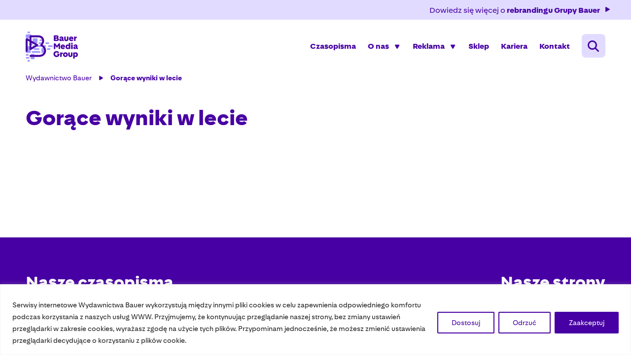

--- FILE ---
content_type: text/html; charset=UTF-8
request_url: https://bauer.pl/gorace-wyniki-w-lecie/
body_size: 21640
content:
<!DOCTYPE html>
<html lang=pl>
<head>
<!-- Google tag (gtag.js) --> <script async src=https://www.googletagmanager.com/gtag/js?id=G-5JB32EG503></script> <script>window.dataLayer=window.dataLayer||[];function gtag(){dataLayer.push(arguments);}gtag('js',new Date());gtag('config','G-5JB32EG503');</script>
<meta http-equiv=Content-Type content="text/html; charset=utf-8">
<meta name=format-detection content="telephone=yes">
<meta name=viewport content="width=device-width, initial-scale=1.0, maximum-scale=1.0">
<meta name=netsparkerenterprise-site-verification content=38988eaa-cdd6-499d-1ec5-acf404c89d8e>
<link rel="shortcut icon" href="https://bauer.pl/wp-content/themes/bauer/assets/dist/img/xfav.png.pagespeed.ic.s03XcgRYca.webp" type="jpeg/png">
<style media=all>@font-face{font-family:BauerMediaSans;src:url(fonts/BauerMediaSans-Regular.woff2) format("woff2") , url(fonts/BauerMediaSans-Regular.woff) format("woff");font-weight:400;font-style:normal}@font-face{font-family:BauerMediaSans;src:url(fonts/BauerMediaSans-Bold.woff2) format("woff2") , url(fonts/BauerMediaSans-Bold.woff) format("woff");font-weight:700;font-style:normal}@font-face{font-family:BauerMediaSans;src:url(fonts/BauerMediaSans-Light.woff2) format("woff2") , url(fonts/BauerMediaSans-Light.woff) format("woff");font-weight:300;font-style:normal}.col-5-1{-webkit-box-flex:0;-ms-flex:0 0 auto;flex:0 0 auto;-ms-flex-preferred-size:20%;flex-basis:20%;max-width:20%}.col-8-1{-webkit-box-flex:0;-ms-flex:0 0 auto;flex:0 0 auto;-ms-flex-preferred-size:12.5%;flex-basis:12.5%;max-width:12.5%}@media screen and (min-width:576px){.col-sm-5-1{-webkit-box-flex:0;-ms-flex:0 0 auto;flex:0 0 auto;-ms-flex-preferred-size:20%;flex-basis:20%;max-width:20%}.col-sm-8-1{-webkit-box-flex:0;-ms-flex:0 0 auto;flex:0 0 auto;-ms-flex-preferred-size:12.5%;flex-basis:12.5%;max-width:12.5%}}@media screen and (min-width:768px){.col-md-5-1{-webkit-box-flex:0;-ms-flex:0 0 auto;flex:0 0 auto;-ms-flex-preferred-size:20%;flex-basis:20%;max-width:20%}.col-md-8-1{-webkit-box-flex:0;-ms-flex:0 0 auto;flex:0 0 auto;-ms-flex-preferred-size:12.5%;flex-basis:12.5%;max-width:12.5%}}@media screen and (min-width:1024px){.col-lg-5-1{-webkit-box-flex:0;-ms-flex:0 0 auto;flex:0 0 auto;-ms-flex-preferred-size:20%;flex-basis:20%;max-width:20%}.col-lg-8-1{-webkit-box-flex:0;-ms-flex:0 0 auto;flex:0 0 auto;-ms-flex-preferred-size:12.5%;flex-basis:12.5%;max-width:12.5%}}@media screen and (min-width:1200px){.col-xl-5-1{-webkit-box-flex:0;-ms-flex:0 0 auto;flex:0 0 auto;-ms-flex-preferred-size:20%;flex-basis:20%;max-width:20%}.col-xl-8-1{-webkit-box-flex:0;-ms-flex:0 0 auto;flex:0 0 auto;-ms-flex-preferred-size:12.5%;flex-basis:12.5%;max-width:12.5%}}@media screen and (min-width:1600px){.col-xlg-5-1{-webkit-box-flex:0;-ms-flex:0 0 auto;flex:0 0 auto;-ms-flex-preferred-size:20%;flex-basis:20%;max-width:20%}.col-xlg-8-1{-webkit-box-flex:0;-ms-flex:0 0 auto;flex:0 0 auto;-ms-flex-preferred-size:12.5%;flex-basis:12.5%;max-width:12.5%}}@media screen and (min-width:1920px){.col-max-5-1{-webkit-box-flex:0;-ms-flex:0 0 auto;flex:0 0 auto;-ms-flex-preferred-size:20%;flex-basis:20%;max-width:20%}.col-max-8-1{-webkit-box-flex:0;-ms-flex:0 0 auto;flex:0 0 auto;-ms-flex-preferred-size:12.5%;flex-basis:12.5%;max-width:12.5%}}@-webkit-keyframes bling{0%{opacity:0}45%{opacity:0}50%{opacity:1}95%{opacity:1}100%{opacity:0}}@keyframes bling{0%{opacity:0}45%{opacity:0}50%{opacity:1}95%{opacity:1}100%{opacity:0}}.animate{opacity:0;-webkit-transition-property:opacity;transition-property:opacity;-webkit-transition-duration:.5s;transition-duration:.5s;-webkit-animation-play-state:paused;animation-play-state:paused}.animate.animate__animated,.animate.animated{opacity:1;-webkit-animation-delay:0s;animation-delay:0s;-webkit-animation-play-state:running;animation-play-state:running;-webkit-animation-timing-function:linear;animation-timing-function:linear}.animate.animate__animated.fastest,.animate.animated.fastest{-webkit-animation-duration:.3s;animation-duration:.3s}.animate.animate__animated.slowest,.animate.animated.slowest{-webkit-animation-duration:4s;animation-duration:4s}.animate.animate__animated.delay-0-0s,.animate.animated.delay-0-0s{-webkit-animation-delay:0ms;animation-delay:0ms}.animate.animate__animated.delay-0-1s,.animate.animated.delay-0-1s{-webkit-animation-delay:.1s;animation-delay:.1s}.animate.animate__animated.delay-0-2s,.animate.animated.delay-0-2s{-webkit-animation-delay:.2s;animation-delay:.2s}.animate.animate__animated.delay-0-3s,.animate.animated.delay-0-3s{-webkit-animation-delay:.3s;animation-delay:.3s}.animate.animate__animated.delay-0-4s,.animate.animated.delay-0-4s{-webkit-animation-delay:.4s;animation-delay:.4s}.animate.animate__animated.delay-0-5s,.animate.animated.delay-0-5s{-webkit-animation-delay:.5s;animation-delay:.5s}.animate.animate__animated.delay-0-6s,.animate.animated.delay-0-6s{-webkit-animation-delay:.6s;animation-delay:.6s}.animate.animate__animated.delay-0-7s,.animate.animated.delay-0-7s{-webkit-animation-delay:.7s;animation-delay:.7s}.animate.animate__animated.delay-0-8s,.animate.animated.delay-0-8s{-webkit-animation-delay:.8s;animation-delay:.8s}.animate.animate__animated.delay-0-9s,.animate.animated.delay-0-9s{-webkit-animation-delay:.9s;animation-delay:.9s}.animate.animate__animated.delay-1-0s,.animate.animated.delay-1-0s{-webkit-animation-delay:1s;animation-delay:1s}.animate.animate__animated.delay-1-1s,.animate.animated.delay-1-1s{-webkit-animation-delay:1.1s;animation-delay:1.1s}.animate.animate__animated.delay-1-2s,.animate.animated.delay-1-2s{-webkit-animation-delay:1.2s;animation-delay:1.2s}.animate.animate__animated.delay-1-3s,.animate.animated.delay-1-3s{-webkit-animation-delay:1.3s;animation-delay:1.3s}.animate.animate__animated.delay-1-4s,.animate.animated.delay-1-4s{-webkit-animation-delay:1.4s;animation-delay:1.4s}.animate.animate__animated.delay-1-5s,.animate.animated.delay-1-5s{-webkit-animation-delay:1.5s;animation-delay:1.5s}.animate.animate__animated.delay-1-6s,.animate.animated.delay-1-6s{-webkit-animation-delay:1.6s;animation-delay:1.6s}.animate.animate__animated.delay-1-7s,.animate.animated.delay-1-7s{-webkit-animation-delay:1.7s;animation-delay:1.7s}.animate.animate__animated.delay-1-8s,.animate.animated.delay-1-8s{-webkit-animation-delay:1.8s;animation-delay:1.8s}.animate.animate__animated.delay-1-9s,.animate.animated.delay-1-9s{-webkit-animation-delay:1.9s;animation-delay:1.9s}.animate.animate__animated.delay-2-0s,.animate.animated.delay-2-0s{-webkit-animation-delay:2s;animation-delay:2s}.animate.animate__animated.delay-2-1s,.animate.animated.delay-2-1s{-webkit-animation-delay:2.1s;animation-delay:2.1s}.animate.animate__animated.delay-2-2s,.animate.animated.delay-2-2s{-webkit-animation-delay:2.2s;animation-delay:2.2s}.animate.animate__animated.delay-2-3s,.animate.animated.delay-2-3s{-webkit-animation-delay:2.3s;animation-delay:2.3s}.animate.animate__animated.delay-2-4s,.animate.animated.delay-2-4s{-webkit-animation-delay:2.4s;animation-delay:2.4s}.animate.animate__animated.delay-2-5s,.animate.animated.delay-2-5s{-webkit-animation-delay:2.5s;animation-delay:2.5s}.animate.animate__animated.delay-2-6s,.animate.animated.delay-2-6s{-webkit-animation-delay:2.6s;animation-delay:2.6s}.animate.animate__animated.delay-2-7s,.animate.animated.delay-2-7s{-webkit-animation-delay:2.7s;animation-delay:2.7s}.animate.animate__animated.delay-2-8s,.animate.animated.delay-2-8s{-webkit-animation-delay:2.8s;animation-delay:2.8s}.animate.animate__animated.delay-2-9s,.animate.animated.delay-2-9s{-webkit-animation-delay:2.9s;animation-delay:2.9s}.animate.animate__animated.delay-3-0s,.animate.animated.delay-3-0s{-webkit-animation-delay:3s;animation-delay:3s}.animate.animate__animated.delay-3-1s,.animate.animated.delay-3-1s{-webkit-animation-delay:3.1s;animation-delay:3.1s}.animate.animate__animated.delay-3-2s,.animate.animated.delay-3-2s{-webkit-animation-delay:3.2s;animation-delay:3.2s}.animate.animate__animated.delay-3-3s,.animate.animated.delay-3-3s{-webkit-animation-delay:3.3s;animation-delay:3.3s}.animate.animate__animated.delay-3-4s,.animate.animated.delay-3-4s{-webkit-animation-delay:3.4s;animation-delay:3.4s}.animate.animate__animated.delay-3-5s,.animate.animated.delay-3-5s{-webkit-animation-delay:3.5s;animation-delay:3.5s}.animate.animate__animated.delay-3-6s,.animate.animated.delay-3-6s{-webkit-animation-delay:3.6s;animation-delay:3.6s}.animate.animate__animated.delay-3-7s,.animate.animated.delay-3-7s{-webkit-animation-delay:3.7s;animation-delay:3.7s}.animate.animate__animated.delay-3-8s,.animate.animated.delay-3-8s{-webkit-animation-delay:3.8s;animation-delay:3.8s}.animate.animate__animated.delay-3-9s,.animate.animated.delay-3-9s{-webkit-animation-delay:3.9s;animation-delay:3.9s}.burger{position:relative;display:-webkit-box;display:-ms-flexbox;display:flex;-webkit-box-align:center;-ms-flex-align:center;align-items:center;width:32px;height:32px;float:left;padding:0;margin:0 var(--pad);background:0 0;-webkit-transition-property:margin , right;transition-property:margin , right;-webkit-transition-duration:.2s;transition-duration:.2s;cursor:pointer;pointer-events:auto;border-radius:4px;z-index:9999;-webkit-box-ordinal-group:1;-ms-flex-order:0;order:0}@media screen and (min-width:1024px){.burger{display:none}}.burger span{position:absolute;left:0;right:0;top:calc(50% - 1px);display:block;width:24px;height:2.5px;margin:0 auto;padding:0;background-color:#4700a3;background-color:none;border-radius:4px;-webkit-transition-property:background-color , width;transition-property:background-color , width;-webkit-transition-duration:.2s;transition-duration:.2s}.burger span:after,.burger span:before{content:"";position:absolute;right:0;left:0;margin:0;display:block;width:100%;height:2.5px;background-color:#4700a3;border-radius:4px;-webkit-transition-property:margin , width , -webkit-transform;transition-property:margin , width , -webkit-transform;transition-property:margin , transform , width;transition-property:margin , transform , width , -webkit-transform;-webkit-transition-duration:.2s;transition-duration:.2s}.burger span:before{margin-top:-6px}.burger span:after{margin-top:6px}.burger.open{-webkit-box-ordinal-group:2;-ms-flex-order:1;order:1}.burger.open span{width:100%;-webkit-transform:translate(0);transform:translate(0);background:0 0}.burger.open span:after,.burger.open span:before{width:100%}.burger.open span:before{margin-top:0;background:#561fcb;-webkit-transform:rotate(-45deg);transform:rotate(-45deg)}.burger.open span:after{margin-top:0;background:#561fcb;-webkit-transform:rotate(45deg);transform:rotate(45deg)}.menu{position:absolute;top:100%;right:0;display:none;max-width:100vw;height:auto;margin:0;padding:0;font-family:BauerMediaSans,sans-serif;font-size:18px;font-size:1.125rem;line-height:1.4;font-weight:700;color:#e1dcff;text-align:center;background:0 0;border:none;opacity:0;-webkit-transition:right .3s ease , opacity .3s ease;transition:right .3s ease , opacity .3s ease;z-index:999990;border-radius:0}@media screen and (min-width:1024px){.menu{position:static;top:auto;left:auto;display:-webkit-box;display:-ms-flexbox;display:flex;height:auto;width:auto;padding:0;margin:0;font-size:16px;font-size:1rem;color:#4700a3;background:0 0;overflow:visible;opacity:1;border-radius:0}}.menuBurgerOpen .menu{color:#4700a3;background-color:#fff;right:0;opacity:1}.menu.open{display:inline-block}.menuWrapper{position:relative;display:block;float:left;width:100%;min-height:calc(100vh - 230px);padding:0 var(--pad);margin:0;overflow-y:auto;overflow-x:hidden}@media screen and (min-width:1024px){.menuWrapper{position:static;width:auto;min-height:0;margin:0;padding:var(--pad_h) 0;background:0 0;overflow:visible}}.menuWrapper ul{display:-ms-flex;display:-webkit-box;display:-ms-flexbox;display:flex;width:100%;-ms-flex-wrap:wrap;flex-wrap:wrap;padding:0;margin:0 auto;list-style:none;clear:none}.menuWrapper ul li{position:relative;display:block;float:left;width:100%;height:auto;padding:0;padding-right:var(--pad_x2);clear:none;text-align:center}@media screen and (min-width:1024px){.menuWrapper ul li{display:-webkit-box;display:-ms-flexbox;display:flex;padding:0;-webkit-box-align:center;-ms-flex-align:center;align-items:center;-webkit-box-pack:center;-ms-flex-pack:center;justify-content:center;width:auto}.menuWrapper ul li+li{margin-left:var(--pad_x2)}}.menuWrapper ul li a{position:relative;display:-webkit-box;display:-ms-flexbox;display:flex;-webkit-box-align:center;-ms-flex-align:center;align-items:center;float:left;width:auto;padding:10px 0 0;margin:0;margin-bottom:10px;color:inherit;font-weight:inherit;text-decoration:none;text-align:left;text-transform:none;background:0 0;border:none;cursor:pointer;white-space:nowrap;border-radius:0;-webkit-transition-property:color , background-color , width , border-color;transition-property:color , background-color , width , border-color;-webkit-transition-duration:.3s;transition-duration:.3s;overflow:hidden}.menuWrapper ul li a:hover{text-decoration:none}.menuWrapper ul li.hasSub,.menuWrapper ul li.menu-item-has-children{position:relative;display:-ms-flex;display:-webkit-box;display:-ms-flexbox;display:flex;-webkit-box-align:center;-ms-flex-align:center;align-items:center;-webkit-box-pack:justify;-ms-flex-pack:justify;justify-content:space-between;-ms-flex-wrap:wrap;flex-wrap:wrap;overflow:hidden}@media screen and (min-width:1024px){.menuWrapper ul li.hasSub,.menuWrapper ul li.menu-item-has-children{overflow:visible;padding-right:var(--pad_x2)}}.menuWrapper ul li.hasSub>a,.menuWrapper ul li.menu-item-has-children>a{position:static;-webkit-box-flex:0;-ms-flex:0 1 auto;flex:0 1 auto;max-width:auto;border-radius:0}@media screen and (min-width:1024px){.menuWrapper ul li.hasSub>a,.menuWrapper ul li.menu-item-has-children>a{position:static;-webkit-box-flex:0;-ms-flex:0 0 100%;flex:0 0 100%;max-width:100%}}.menuWrapper ul li.hasSub>a:after,.menuWrapper ul li.menu-item-has-children>a:after{content:"\e901";position:absolute;top:15px;right:0;display:block;width:14px;height:14px;padding:0;margin:0;font-family:icomoon;font-size:12px;line-height:14px;text-align:center;-webkit-transform-origin:center;transform-origin:center;-webkit-transition-property:-webkit-transform;transition-property:-webkit-transform;transition-property:transform;transition-property:transform , -webkit-transform;-webkit-transition-duration:.3s;transition-duration:.3s;text-decoration:none}.menuWrapper ul li.hasSub:hover>ul,.menuWrapper ul li.menu-item-has-children:hover>ul{display:-webkit-box;display:-ms-flexbox;display:flex}.menuWrapper ul li.hasSub ul,.menuWrapper ul li.menu-item-has-children ul{position:relative;display:none;float:left;width:100%;margin:0;padding:0;border:none;background:0 0;z-index:99999}@media screen and (min-width:1024px){.menuWrapper ul li.hasSub ul,.menuWrapper ul li.menu-item-has-children ul{position:absolute;top:calc(100% + 0px);left:0;right:auto;display:none;height:auto;width:auto;min-width:220px;min-height:0;-ms-flex-wrap:wrap;flex-wrap:wrap;-webkit-box-pack:justify;-ms-flex-pack:justify;justify-content:space-between;-webkit-box-align:center;-ms-flex-align:center;align-items:center;background:#4700a3;border:none;-webkit-transform:none;transform:none;border-radius:8px;overflow:visible;will-change:filter;-webkit-filter:none;filter:none}.menuWrapper ul li.hasSub ul.open,.menuWrapper ul li.menu-item-has-children ul.open{display:-webkit-box!important;display:-ms-flexbox!important;display:flex!important}}.menuWrapper ul li.hasSub ul li,.menuWrapper ul li.menu-item-has-children ul li{display:-ms-flex;display:-webkit-box;display:-ms-flexbox;display:flex;-webkit-box-align:center;-ms-flex-align:center;align-items:center;float:left;width:100%;max-width:100%;margin:0;padding:0;-webkit-box-flex:0;-ms-flex:0 0 100%;flex:0 0 100%;border:none}.menuWrapper ul li.hasSub ul li a,.menuWrapper ul li.menu-item-has-children ul li a{position:relative;display:inline-block;width:100%;padding:var(--pad_h) 0;margin:0;font-size:18px;font-size:1.125rem;color:inherit;font-weight:400;text-decoration:none;text-align:left;text-transform:none;background:0 0;border:none;cursor:pointer;border-radius:0;-webkit-transition-property:color , background;transition-property:color , background;-webkit-transition-duration:.3s;transition-duration:.3s;overflow:hidden}@media screen and (min-width:1024px){.menuWrapper ul li.hasSub ul li a,.menuWrapper ul li.menu-item-has-children ul li a{padding:var(--pad) 16px;color:#fff;font-size:16px;font-size:1rem}}.menuWrapper ul li.hasSub ul li a .icon,.menuWrapper ul li.menu-item-has-children ul li a .icon{display:inline-block;margin-right:var(--pad_h);color:#4700a3}.menuWrapper ul li.hasSub ul li a:hover,.menuWrapper ul li.menu-item-has-children ul li a:hover{color:#fff;background:#744ce5;text-decoration:none}@media screen and (min-width:1024px){.menuWrapper ul li.hasSub ul li.hasSub>ul,.menuWrapper ul li.hasSub ul li.menu-item-has-children>ul,.menuWrapper ul li.menu-item-has-children ul li.hasSub>ul,.menuWrapper ul li.menu-item-has-children ul li.menu-item-has-children>ul{left:calc(100% + 40px);top:0}}.menuWrapper ul li.hasSub ul li.hasSub.subOpen>a,.menuWrapper ul li.hasSub ul li.menu-item-has-children.subOpen>a,.menuWrapper ul li.menu-item-has-children ul li.hasSub.subOpen>a,.menuWrapper ul li.menu-item-has-children ul li.menu-item-has-children.subOpen>a{color:var(--mainColor)}@media screen and (min-width:1024px){.menuWrapper ul li.hasSub ul li.hasSub.subOpen>a:after,.menuWrapper ul li.hasSub ul li.menu-item-has-children.subOpen>a:after,.menuWrapper ul li.menu-item-has-children ul li.hasSub.subOpen>a:after,.menuWrapper ul li.menu-item-has-children ul li.menu-item-has-children.subOpen>a:after{-webkit-transform:rotate(180deg);transform:rotate(180deg)}}.menuWrapper ul li.hasSub>ul,.menuWrapper ul li.menu-item-has-children>ul{padding:0 var(--pad);overflow-y:auto}@media screen and (min-width:1024px){.menuWrapper ul li.hasSub>ul,.menuWrapper ul li.menu-item-has-children>ul{padding:0}}.menuWrapper ul li.hasSub.subOpen>a,.menuWrapper ul li.menu-item-has-children.subOpen>a{color:var(--mainColor)}.menuWrapper ul li.hasSub.subOpen>a:after,.menuWrapper ul li.menu-item-has-children.subOpen>a:after{text-decoration:none;-webkit-transform:rotate(180deg);transform:rotate(180deg)}@media screen and (min-width:1024px){.menuWrapper ul li.hasSub.subOpen>a:after,.menuWrapper ul li.menu-item-has-children.subOpen>a:after{-webkit-transform:rotate(180deg);transform:rotate(180deg)}}.menuWrapper ul li.hasSub.subOpen>ul,.menuWrapper ul li.menu-item-has-children.subOpen>ul{display:block;-webkit-transform:translateX(0);transform:translateX(0)}@media screen and (min-width:1024px){.menuWrapper ul li.hasSub.subOpen>ul,.menuWrapper ul li.menu-item-has-children.subOpen>ul{-webkit-transform:none;transform:none}}.menuWrapper ul li.active>a{color:#561fcb;border-bottom:2px solid #4700a3}@media screen and (min-width:1024px){.menuWrapper ul li.active>a{color:#4700a3}}.menuWrapper ul li.active>a:hover{text-decoration:none;border-bottom-color:#561fcb}.btn{display:inline-block;width:auto;padding:12px 16px;font-family:BauerMediaSans,sans-serif;font-size:16px;font-size:1rem;color:#fff;font-weight:400;line-height:22px;text-transform:none;text-decoration:none;text-align:center;letter-spacing:0;background:#4700a3;border:none;border:1px solid #4700a3;-webkit-transition-property:background , border , color;transition-property:background , border , color;-webkit-transition-duration:.3s;transition-duration:.3s;border-radius:8px}.btn.btn-full{width:100%}.btn.btn-sm{padding:8px var(--pad);font-size:14px;font-size:.875rem}.btn.btn-md{padding:var(--pad) var(--pad_x2);font-size:14px;font-size:.875rem}.btn.btn-lg{padding:var(--pad_x2) var(--pad_x3);font-size:18px;font-size:1.125rem}.btn.btn-secondary{color:#4700a3;background:#e1dcff;border-color:#4700a3}.btn.btn-secondary:hover{color:#4700a3;background-color:#efecff;border-color:#4700a3}.btn.btn-secondary2{color:#4700a3;background:#e1dcff;border-color:#e1dcff}.btn.btn-secondary2:hover{color:#4700a3;background-color:#efecff;border-color:#efecff}.btn.btn-w{color:#4700a3;background:#fff;border-color:#fff}.btn.btn-w:hover{color:#4700a3;background-color:#efecff;border-color:#efecff}.btn:hover{color:#fff;background-color:#561fcb;border-color:#561fcb;text-decoration:none}.btn .icon{display:inline-block;margin:0 8px;vertical-align:middle}.btn:disabled,.btn[disabled]{cursor:auto;background:rgba(0,0,0,.2);border-color:rgba(0,0,0,.3);color:rgba(0,0,0,.3);pointer-events:none}.btn:disabled .icon,.btn[disabled] .icon{-webkit-transform:none;transform:none}.btn:active,.btn:focus{outline:0;-webkit-box-shadow:none;box-shadow:none}.b .btn-red{color:#fff;background:red;border-color:red}.b .btn-red:hover{color:red;background:#fff;border-color:#fff}.mw-5{max-width:5%}.mw-10{max-width:10%}.mw-15{max-width:15%}.mw-20{max-width:20%}.mw-25{max-width:25%}.mw-30{max-width:30%}.mw-35{max-width:35%}.mw-40{max-width:40%}.mw-45{max-width:45%}.mw-50{max-width:50%}.mw-55{max-width:55%}.mw-60{max-width:60%}.mw-65{max-width:65%}.mw-70{max-width:70%}.mw-75{max-width:75%}.mw-80{max-width:80%}.mw-85{max-width:85%}.mw-90{max-width:90%}.mw-95{max-width:95%}.mw-100{max-width:100%}.m-{margin-left:-15px;margin-right:-15px}.f-bigger{font-size:18px}.f-smaller{font-size:14px}.fz-sm{font-size:.725rem}.fz-md{font-size:1rem}.fz-lg{font-size:1.25rem}.fz-xl{font-size:1.4rem}.fz-xg{font-size:1.75rem}.text-align-last-right{-moz-text-align-last:right;text-align-last:right}.text-align-last-left{-moz-text-align-last:left;text-align-last:left}.text-align-last-center{-moz-text-align-last:center;text-align-last:center}.text-align-last-justify{-moz-text-align-last:justify;text-align-last:justify}@media screen and (min-width:1024px){.text-align-last .text-align-last-right-lg{-moz-text-align-last:right;text-align-last:right}.text-align-last .text-align-last-left-lg{-moz-text-align-last:left;text-align-last:left}.text-align-last .text-align-last-center-lg{-moz-text-align-last:center;text-align-last:center}.text-align-last .text-align-last-justify-lg{-moz-text-align-last:justify;text-align-last:justify}}.tt-u{text-transform:uppercase}.tt-n{text-transform:none}.tt-c{text-transform:capitalize}.tt-l{text-transform:lowercase}.ta-c{text-align:center}@media screen and (min-width:576px){.ta-c-sm{text-align:center}}@media screen and (min-width:768px){.ta-c-md{text-align:center}}@media screen and (min-width:1024px){.ta-c-lg{text-align:center}}.ta-r{text-align:right}@media screen and (min-width:576px){.ta-r-sm{text-align:right}}@media screen and (min-width:768px){.ta-r-md{text-align:right}}@media screen and (min-width:1024px){.ta-r-lg{text-align:right}}.ta-l{text-align:left}@media screen and (min-width:576px){.ta-l-sm{text-align:left}}@media screen and (min-width:768px){.ta-l-md{text-align:left}}@media screen and (min-width:1024px){.ta-l-lg{text-align:left}}.ta-last-r{-moz-text-align-last:right;text-align-last:right}.ta-last-l{-moz-text-align-last:left;text-align-last:left}.ta-last-c{-moz-text-align-last:center;text-align-last:center}.ta-last-j{-moz-text-align-last:justify;text-align-last:justify}@media screen and (min-width:1024px){.ta-last-r-lg{-moz-text-align-last:right;text-align-last:right}.ta-last-l-lg{-moz-text-align-last:left;text-align-last:left}.ta-last-c-lg{-moz-text-align-last:center;text-align-last:center}.ta-last-j-lg{-moz-text-align-last:justify;text-align-last:justify}}.jcc{-webkit-box-pack:center;-ms-flex-pack:center;justify-content:center}.jce{-webkit-box-pack:end;-ms-flex-pack:end;justify-content:flex-end}.jcs{-webkit-box-pack:start;-ms-flex-pack:start;justify-content:flex-start}.jcb{-webkit-box-pack:justify;-ms-flex-pack:justify;justify-content:space-between}.jca{-ms-flex-pack:distribute;justify-content:space-around}.aic{-webkit-box-align:center;-ms-flex-align:center;align-items:center}.ais{-webkit-box-align:start;-ms-flex-align:start;align-items:flex-start}.aie{-webkit-box-align:end;-ms-flex-align:end;align-items:flex-end}.aist{-webkit-box-align:stretch;-ms-flex-align:stretch;align-items:stretch}.aibl{-webkit-box-align:baseline;-ms-flex-align:baseline;align-items:baseline}@media screen and (min-width:576px){.jcc-sm{-webkit-box-pack:center;-ms-flex-pack:center;justify-content:center}.jce-sm{-webkit-box-pack:end;-ms-flex-pack:end;justify-content:flex-end}.jcs-sm{-webkit-box-pack:start;-ms-flex-pack:start;justify-content:flex-start}.jcb-sm{-webkit-box-pack:justify;-ms-flex-pack:justify;justify-content:space-between}.jca-sm{-ms-flex-pack:distribute;justify-content:space-around}.aic-sm{-webkit-box-align:center;-ms-flex-align:center;align-items:center}.ais-sm{-webkit-box-align:start;-ms-flex-align:start;align-items:flex-start}.aie-sm{-webkit-box-align:end;-ms-flex-align:end;align-items:flex-end}.aist-sm{-webkit-box-align:stretch;-ms-flex-align:stretch;align-items:stretch}.aibl-sm{-webkit-box-align:baseline;-ms-flex-align:baseline;align-items:baseline}}@media screen and (min-width:768px){.jcc-md{-webkit-box-pack:center;-ms-flex-pack:center;justify-content:center}.jce-md{-webkit-box-pack:end;-ms-flex-pack:end;justify-content:flex-end}.jcs-md{-webkit-box-pack:start;-ms-flex-pack:start;justify-content:flex-start}.jcb-md{-webkit-box-pack:justify;-ms-flex-pack:justify;justify-content:space-between}.jca-md{-ms-flex-pack:distribute;justify-content:space-around}.aic-md{-webkit-box-align:center;-ms-flex-align:center;align-items:center}.ais-md{-webkit-box-align:start;-ms-flex-align:start;align-items:flex-start}.aie-md{-webkit-box-align:end;-ms-flex-align:end;align-items:flex-end}.aist-md{-webkit-box-align:stretch;-ms-flex-align:stretch;align-items:stretch}.aibl-md{-webkit-box-align:baseline;-ms-flex-align:baseline;align-items:baseline}}@media screen and (min-width:1024px){.jcc-lg{-webkit-box-pack:center;-ms-flex-pack:center;justify-content:center}.jce-lg{-webkit-box-pack:end;-ms-flex-pack:end;justify-content:flex-end}.jcs-lg{-webkit-box-pack:start;-ms-flex-pack:start;justify-content:flex-start}.jcb-lg{-webkit-box-pack:justify;-ms-flex-pack:justify;justify-content:space-between}.jca-lg{-ms-flex-pack:distribute;justify-content:space-around}.aic-lg{-webkit-box-align:center;-ms-flex-align:center;align-items:center}.ais-lg{-webkit-box-align:start;-ms-flex-align:start;align-items:flex-start}.aie-lg{-webkit-box-align:end;-ms-flex-align:end;align-items:flex-end}.aist-lg{-webkit-box-align:stretch;-ms-flex-align:stretch;align-items:stretch}.aibl-lg{-webkit-box-align:baseline;-ms-flex-align:baseline;align-items:baseline}}.flex-grow{-webkit-box-flex:1;-ms-flex-positive:1;flex-grow:1}@media screen and (min-width:576px){.flex-grow-sm{-webkit-box-flex:1;-ms-flex-positive:1;flex-grow:1}}@media screen and (min-width:768px){.flex-grow-md{-webkit-box-flex:1;-ms-flex-positive:1;flex-grow:1}}@media screen and (min-width:1024px){.flex-grow-lg{-webkit-box-flex:1;-ms-flex-positive:1;flex-grow:1}}@media screen and (min-width:1200px){.flex-grow-xl{-webkit-box-flex:1;-ms-flex-positive:1;flex-grow:1}}@media screen and (min-width:1600px){.flex-grow-xlg{-webkit-box-flex:1;-ms-flex-positive:1;flex-grow:1}}@media screen and (min-width:1920px){.flex-grow-max{-webkit-box-flex:1;-ms-flex-positive:1;flex-grow:1}}.modal-footer,.modal-header{-ms-flex-wrap:wrap;flex-wrap:wrap;padding:var(--pad);border:none}.modal-footer .close,.modal-header .close{position:absolute;top:-10px;right:-10px;display:block;width:30px;height:30px;padding:0;margin:0;font-size:30px;color:#000;line-height:1;text-align:center;text-shadow:none;background:#00f;outline:0;opacity:1;border-radius:100%}.modal-footer .close span,.modal-header .close span{display:inline-block;width:auto;height:auto;margin:0;padding:0;line-height:1}.modal-footer .close:focus,.modal-footer .close:hover,.modal-footer .close:not(:disabled):not(.disabled):focus,.modal-footer .close:not(:disabled):not(.disabled):hover,.modal-header .close:focus,.modal-header .close:hover,.modal-header .close:not(:disabled):not(.disabled):focus,.modal-header .close:not(:disabled):not(.disabled):hover{color:#fff;background:#000;opacity:1}.modal-footer .h1,.modal-footer .h2,.modal-footer .h3,.modal-footer .h4,.modal-footer .h5,.modal-footer .h6,.modal-footer h1,.modal-footer h2,.modal-footer h3,.modal-footer h4,.modal-footer h5,.modal-footer h6,.modal-header .h1,.modal-header .h2,.modal-header .h3,.modal-header .h4,.modal-header .h5,.modal-header .h6,.modal-header h1,.modal-header h2,.modal-header h3,.modal-header h4,.modal-header h5,.modal-header h6{display:inline-block;width:100%;margin-bottom:var(--pad)}.modal-footer p,.modal-header p{display:inline-block;width:100%;margin:0;padding:0;font-size:28px;font-size:1.75rem;color:red;font-weight:500;text-transform:uppercase}.modal-content{padding:0;background:rgba(225,220,255,.8);-webkit-backdrop-filter:blur(6px);backdrop-filter:blur(6px);border-radius:16px}.modal-content .h1,.modal-content .h2,.modal-content .h3,.modal-content .h4,.modal-content .h5,.modal-content .h6,.modal-content h1,.modal-content h2,.modal-content h3,.modal-content h4,.modal-content h5,.modal-content h6{display:inline-block;width:100%;margin-bottom:var(--pad)}.modal-content p{margin-bottom:var(--pad)}.modal-content form textarea{vertical-align:middle}.modal .img{display:block;width:100%;margin-bottom:var(--pad_h);text-align:center}.modal .img img{display:inline-block;max-width:90%}.modal .visible{overflow:visible}.modal form{margin:0;padding:0}.tooltip{-webkit-filter:drop-shadow(4px 0 20px rgba(0,0,0,.25));filter:drop-shadow(4px 0 20px rgba(0,0,0,.25))}.tooltip.bs-tooltip-auto[x-placement^="bottom"] .arrow::before,.tooltip.bs-tooltip-bottom .arrow::before{border-bottom-color:#fff}.tooltip.bs-tooltip-auto[x-placement^="top"] .arrow::before,.tooltip.bs-tooltip-top .arrow::before{border-top-color:#fff}.tooltip-inner{padding:15px 20px;font-size:.8333rem;color:#006;background:#fff}.tooltip.show{opacity:1}.alert{padding:var(--pad) var(--pad_x2);margin-bottom:var(--pad_x2);font-size:16px;font-size:1rem;font-weight:400;border-radius:8px}.alert .btn-close{padding:13px}.alert.alert-primary{background-color:#e1dcff;border-color:#e1dcff;color:#4700a3}.dropdown{margin-bottom:19px}.dropdown>a,.dropdown>button{outline:0}.dropdown .dropdown-toggle{display:-ms-flex;display:-webkit-box;display:-ms-flexbox;display:flex;-webkit-box-pack:justify;-ms-flex-pack:justify;justify-content:space-between;width:100%;font-size:14px;font-size:.875rem;font-weight:600;text-align:left}.dropdown .dropdown-toggle:after{display:inline-block;margin-top:7px;line-height:inherit;vertical-align:middle}@media screen and (min-width:768px){.dropdown .dropdown-toggle{width:auto}}.dropdown .dropdown-menu{max-height:280px;overflow-y:auto;border-radius:8px}.dropdown .dropdown-menu a,.dropdown .dropdown-menu button{color:#000}.dropdown .dropdown-menu a:hover,.dropdown .dropdown-menu button:hover{color:#fff;background:#000}.dropdown .dropdown-menu a.active,.dropdown .dropdown-menu a:active,.dropdown .dropdown-menu a:focus,.dropdown .dropdown-menu button.active,.dropdown .dropdown-menu button:active,.dropdown .dropdown-menu button:focus{color:#fff;background:#000}.dropdown .dropdown-menu a.active:hover,.dropdown .dropdown-menu a:active:hover,.dropdown .dropdown-menu a:focus:hover,.dropdown .dropdown-menu button.active:hover,.dropdown .dropdown-menu button:active:hover,.dropdown .dropdown-menu button:focus:hover{color:#000}@media only screen and (min-width:1600px){.col-xlg-1-1{-ms-flex-preferred-size:calc(100% * 1 / 1);flex-basis:calc(100% * 1 / 1);max-width:calc(100% * 1 / 1)}.col-xlg-1-2{-ms-flex-preferred-size:calc(100% * 2 / 1);flex-basis:calc(100% * 2 / 1);max-width:calc(100% * 2 / 1)}.col-xlg-1{-ms-flex-preferred-size:calc(100% * 1 / 12);flex-basis:calc(100% * 1 / 12);max-width:calc(100% * 1 / 12)}.col-xlg-1-a,.col-xlg-1-auto,.col-xlg-auto{-ms-flex-preferred-size:auto;flex-basis:auto;max-width:100%}.offset-xlg-1{margin-left:calc(100% * 1 / 12)}.col-xlg-2-1{-ms-flex-preferred-size:calc(100% * 1 / 2);flex-basis:calc(100% * 1 / 2);max-width:calc(100% * 1 / 2)}.col-xlg-2-2{-ms-flex-preferred-size:calc(100% * 2 / 2);flex-basis:calc(100% * 2 / 2);max-width:calc(100% * 2 / 2)}.col-xlg-2-3{-ms-flex-preferred-size:calc(100% * 3 / 2);flex-basis:calc(100% * 3 / 2);max-width:calc(100% * 3 / 2)}.col-xlg-2{-ms-flex-preferred-size:calc(100% * 2 / 12);flex-basis:calc(100% * 2 / 12);max-width:calc(100% * 2 / 12)}.col-xlg-2-a,.col-xlg-2-auto,.col-xlg-auto{-ms-flex-preferred-size:auto;flex-basis:auto;max-width:100%}.offset-xlg-2{margin-left:calc(100% * 2 / 12)}.col-xlg-3-1{-ms-flex-preferred-size:calc(100% * 1 / 3);flex-basis:calc(100% * 1 / 3);max-width:calc(100% * 1 / 3)}.col-xlg-3-2{-ms-flex-preferred-size:calc(100% * 2 / 3);flex-basis:calc(100% * 2 / 3);max-width:calc(100% * 2 / 3)}.col-xlg-3-3{-ms-flex-preferred-size:calc(100% * 3 / 3);flex-basis:calc(100% * 3 / 3);max-width:calc(100% * 3 / 3)}.col-xlg-3-4{-ms-flex-preferred-size:calc(100% * 4 / 3);flex-basis:calc(100% * 4 / 3);max-width:calc(100% * 4 / 3)}.col-xlg-3{-ms-flex-preferred-size:calc(100% * 3 / 12);flex-basis:calc(100% * 3 / 12);max-width:calc(100% * 3 / 12)}.col-xlg-3-a,.col-xlg-3-auto,.col-xlg-auto{-ms-flex-preferred-size:auto;flex-basis:auto;max-width:100%}.offset-xlg-3{margin-left:calc(100% * 3 / 12)}.col-xlg-4-1{-ms-flex-preferred-size:calc(100% * 1 / 4);flex-basis:calc(100% * 1 / 4);max-width:calc(100% * 1 / 4)}.col-xlg-4-2{-ms-flex-preferred-size:calc(100% * 2 / 4);flex-basis:calc(100% * 2 / 4);max-width:calc(100% * 2 / 4)}.col-xlg-4-3{-ms-flex-preferred-size:calc(100% * 3 / 4);flex-basis:calc(100% * 3 / 4);max-width:calc(100% * 3 / 4)}.col-xlg-4-4{-ms-flex-preferred-size:calc(100% * 4 / 4);flex-basis:calc(100% * 4 / 4);max-width:calc(100% * 4 / 4)}.col-xlg-4-5{-ms-flex-preferred-size:calc(100% * 5 / 4);flex-basis:calc(100% * 5 / 4);max-width:calc(100% * 5 / 4)}.col-xlg-4{-ms-flex-preferred-size:calc(100% * 4 / 12);flex-basis:calc(100% * 4 / 12);max-width:calc(100% * 4 / 12)}.col-xlg-4-a,.col-xlg-4-auto,.col-xlg-auto{-ms-flex-preferred-size:auto;flex-basis:auto;max-width:100%}.offset-xlg-4{margin-left:calc(100% * 4 / 12)}.col-xlg-5-1{-ms-flex-preferred-size:calc(100% * 1 / 5);flex-basis:calc(100% * 1 / 5);max-width:calc(100% * 1 / 5)}.col-xlg-5-2{-ms-flex-preferred-size:calc(100% * 2 / 5);flex-basis:calc(100% * 2 / 5);max-width:calc(100% * 2 / 5)}.col-xlg-5-3{-ms-flex-preferred-size:calc(100% * 3 / 5);flex-basis:calc(100% * 3 / 5);max-width:calc(100% * 3 / 5)}.col-xlg-5-4{-ms-flex-preferred-size:calc(100% * 4 / 5);flex-basis:calc(100% * 4 / 5);max-width:calc(100% * 4 / 5)}.col-xlg-5-5{-ms-flex-preferred-size:calc(100% * 5 / 5);flex-basis:calc(100% * 5 / 5);max-width:calc(100% * 5 / 5)}.col-xlg-5-6{-ms-flex-preferred-size:calc(100% * 6 / 5);flex-basis:calc(100% * 6 / 5);max-width:calc(100% * 6 / 5)}.col-xlg-5{-ms-flex-preferred-size:calc(100% * 5 / 12);flex-basis:calc(100% * 5 / 12);max-width:calc(100% * 5 / 12)}.col-xlg-5-a,.col-xlg-5-auto,.col-xlg-auto{-ms-flex-preferred-size:auto;flex-basis:auto;max-width:100%}.offset-xlg-5{margin-left:calc(100% * 5 / 12)}.col-xlg-6-1{-ms-flex-preferred-size:calc(100% * 1 / 6);flex-basis:calc(100% * 1 / 6);max-width:calc(100% * 1 / 6)}.col-xlg-6-2{-ms-flex-preferred-size:calc(100% * 2 / 6);flex-basis:calc(100% * 2 / 6);max-width:calc(100% * 2 / 6)}.col-xlg-6-3{-ms-flex-preferred-size:calc(100% * 3 / 6);flex-basis:calc(100% * 3 / 6);max-width:calc(100% * 3 / 6)}.col-xlg-6-4{-ms-flex-preferred-size:calc(100% * 4 / 6);flex-basis:calc(100% * 4 / 6);max-width:calc(100% * 4 / 6)}.col-xlg-6-5{-ms-flex-preferred-size:calc(100% * 5 / 6);flex-basis:calc(100% * 5 / 6);max-width:calc(100% * 5 / 6)}.col-xlg-6-6{-ms-flex-preferred-size:calc(100% * 6 / 6);flex-basis:calc(100% * 6 / 6);max-width:calc(100% * 6 / 6)}.col-xlg-6-7{-ms-flex-preferred-size:calc(100% * 7 / 6);flex-basis:calc(100% * 7 / 6);max-width:calc(100% * 7 / 6)}.col-xlg-6{-ms-flex-preferred-size:calc(100% * 6 / 12);flex-basis:calc(100% * 6 / 12);max-width:calc(100% * 6 / 12)}.col-xlg-6-a,.col-xlg-6-auto,.col-xlg-auto{-ms-flex-preferred-size:auto;flex-basis:auto;max-width:100%}.offset-xlg-6{margin-left:calc(100% * 6 / 12)}.col-xlg-7-1{-ms-flex-preferred-size:calc(100% * 1 / 7);flex-basis:calc(100% * 1 / 7);max-width:calc(100% * 1 / 7)}.col-xlg-7-2{-ms-flex-preferred-size:calc(100% * 2 / 7);flex-basis:calc(100% * 2 / 7);max-width:calc(100% * 2 / 7)}.col-xlg-7-3{-ms-flex-preferred-size:calc(100% * 3 / 7);flex-basis:calc(100% * 3 / 7);max-width:calc(100% * 3 / 7)}.col-xlg-7-4{-ms-flex-preferred-size:calc(100% * 4 / 7);flex-basis:calc(100% * 4 / 7);max-width:calc(100% * 4 / 7)}.col-xlg-7-5{-ms-flex-preferred-size:calc(100% * 5 / 7);flex-basis:calc(100% * 5 / 7);max-width:calc(100% * 5 / 7)}.col-xlg-7-6{-ms-flex-preferred-size:calc(100% * 6 / 7);flex-basis:calc(100% * 6 / 7);max-width:calc(100% * 6 / 7)}.col-xlg-7-7{-ms-flex-preferred-size:calc(100% * 7 / 7);flex-basis:calc(100% * 7 / 7);max-width:calc(100% * 7 / 7)}.col-xlg-7-8{-ms-flex-preferred-size:calc(100% * 8 / 7);flex-basis:calc(100% * 8 / 7);max-width:calc(100% * 8 / 7)}.col-xlg-7{-ms-flex-preferred-size:calc(100% * 7 / 12);flex-basis:calc(100% * 7 / 12);max-width:calc(100% * 7 / 12)}.col-xlg-7-a,.col-xlg-7-auto,.col-xlg-auto{-ms-flex-preferred-size:auto;flex-basis:auto;max-width:100%}.offset-xlg-7{margin-left:calc(100% * 7 / 12)}.col-xlg-8-1{-ms-flex-preferred-size:calc(100% * 1 / 8);flex-basis:calc(100% * 1 / 8);max-width:calc(100% * 1 / 8)}.col-xlg-8-2{-ms-flex-preferred-size:calc(100% * 2 / 8);flex-basis:calc(100% * 2 / 8);max-width:calc(100% * 2 / 8)}.col-xlg-8-3{-ms-flex-preferred-size:calc(100% * 3 / 8);flex-basis:calc(100% * 3 / 8);max-width:calc(100% * 3 / 8)}.col-xlg-8-4{-ms-flex-preferred-size:calc(100% * 4 / 8);flex-basis:calc(100% * 4 / 8);max-width:calc(100% * 4 / 8)}.col-xlg-8-5{-ms-flex-preferred-size:calc(100% * 5 / 8);flex-basis:calc(100% * 5 / 8);max-width:calc(100% * 5 / 8)}.col-xlg-8-6{-ms-flex-preferred-size:calc(100% * 6 / 8);flex-basis:calc(100% * 6 / 8);max-width:calc(100% * 6 / 8)}.col-xlg-8-7{-ms-flex-preferred-size:calc(100% * 7 / 8);flex-basis:calc(100% * 7 / 8);max-width:calc(100% * 7 / 8)}.col-xlg-8-8{-ms-flex-preferred-size:calc(100% * 8 / 8);flex-basis:calc(100% * 8 / 8);max-width:calc(100% * 8 / 8)}.col-xlg-8-9{-ms-flex-preferred-size:calc(100% * 9 / 8);flex-basis:calc(100% * 9 / 8);max-width:calc(100% * 9 / 8)}.col-xlg-8{-ms-flex-preferred-size:calc(100% * 8 / 12);flex-basis:calc(100% * 8 / 12);max-width:calc(100% * 8 / 12)}.col-xlg-8-a,.col-xlg-8-auto,.col-xlg-auto{-ms-flex-preferred-size:auto;flex-basis:auto;max-width:100%}.offset-xlg-8{margin-left:calc(100% * 8 / 12)}.col-xlg-9-1{-ms-flex-preferred-size:calc(100% * 1 / 9);flex-basis:calc(100% * 1 / 9);max-width:calc(100% * 1 / 9)}.col-xlg-9-2{-ms-flex-preferred-size:calc(100% * 2 / 9);flex-basis:calc(100% * 2 / 9);max-width:calc(100% * 2 / 9)}.col-xlg-9-3{-ms-flex-preferred-size:calc(100% * 3 / 9);flex-basis:calc(100% * 3 / 9);max-width:calc(100% * 3 / 9)}.col-xlg-9-4{-ms-flex-preferred-size:calc(100% * 4 / 9);flex-basis:calc(100% * 4 / 9);max-width:calc(100% * 4 / 9)}.col-xlg-9-5{-ms-flex-preferred-size:calc(100% * 5 / 9);flex-basis:calc(100% * 5 / 9);max-width:calc(100% * 5 / 9)}.col-xlg-9-6{-ms-flex-preferred-size:calc(100% * 6 / 9);flex-basis:calc(100% * 6 / 9);max-width:calc(100% * 6 / 9)}.col-xlg-9-7{-ms-flex-preferred-size:calc(100% * 7 / 9);flex-basis:calc(100% * 7 / 9);max-width:calc(100% * 7 / 9)}.col-xlg-9-8{-ms-flex-preferred-size:calc(100% * 8 / 9);flex-basis:calc(100% * 8 / 9);max-width:calc(100% * 8 / 9)}.col-xlg-9-9{-ms-flex-preferred-size:calc(100% * 9 / 9);flex-basis:calc(100% * 9 / 9);max-width:calc(100% * 9 / 9)}.col-xlg-9-10{-ms-flex-preferred-size:calc(100% * 10 / 9);flex-basis:calc(100% * 10 / 9);max-width:calc(100% * 10 / 9)}.col-xlg-9{-ms-flex-preferred-size:calc(100% * 9 / 12);flex-basis:calc(100% * 9 / 12);max-width:calc(100% * 9 / 12)}.col-xlg-9-a,.col-xlg-9-auto,.col-xlg-auto{-ms-flex-preferred-size:auto;flex-basis:auto;max-width:100%}.offset-xlg-9{margin-left:calc(100% * 9 / 12)}.col-xlg-10-1{-ms-flex-preferred-size:calc(100% * 1 / 10);flex-basis:calc(100% * 1 / 10);max-width:calc(100% * 1 / 10)}.col-xlg-10-2{-ms-flex-preferred-size:calc(100% * 2 / 10);flex-basis:calc(100% * 2 / 10);max-width:calc(100% * 2 / 10)}.col-xlg-10-3{-ms-flex-preferred-size:calc(100% * 3 / 10);flex-basis:calc(100% * 3 / 10);max-width:calc(100% * 3 / 10)}.col-xlg-10-4{-ms-flex-preferred-size:calc(100% * 4 / 10);flex-basis:calc(100% * 4 / 10);max-width:calc(100% * 4 / 10)}.col-xlg-10-5{-ms-flex-preferred-size:calc(100% * 5 / 10);flex-basis:calc(100% * 5 / 10);max-width:calc(100% * 5 / 10)}.col-xlg-10-6{-ms-flex-preferred-size:calc(100% * 6 / 10);flex-basis:calc(100% * 6 / 10);max-width:calc(100% * 6 / 10)}.col-xlg-10-7{-ms-flex-preferred-size:calc(100% * 7 / 10);flex-basis:calc(100% * 7 / 10);max-width:calc(100% * 7 / 10)}.col-xlg-10-8{-ms-flex-preferred-size:calc(100% * 8 / 10);flex-basis:calc(100% * 8 / 10);max-width:calc(100% * 8 / 10)}.col-xlg-10-9{-ms-flex-preferred-size:calc(100% * 9 / 10);flex-basis:calc(100% * 9 / 10);max-width:calc(100% * 9 / 10)}.col-xlg-10-10{-ms-flex-preferred-size:calc(100% * 10 / 10);flex-basis:calc(100% * 10 / 10);max-width:calc(100% * 10 / 10)}.col-xlg-10-11{-ms-flex-preferred-size:calc(100% * 11 / 10);flex-basis:calc(100% * 11 / 10);max-width:calc(100% * 11 / 10)}.col-xlg-10{-ms-flex-preferred-size:calc(100% * 10 / 12);flex-basis:calc(100% * 10 / 12);max-width:calc(100% * 10 / 12)}.col-xlg-10-a,.col-xlg-10-auto,.col-xlg-auto{-ms-flex-preferred-size:auto;flex-basis:auto;max-width:100%}.offset-xlg-10{margin-left:calc(100% * 10 / 12)}.col-xlg-11-1{-ms-flex-preferred-size:calc(100% * 1 / 11);flex-basis:calc(100% * 1 / 11);max-width:calc(100% * 1 / 11)}.col-xlg-11-2{-ms-flex-preferred-size:calc(100% * 2 / 11);flex-basis:calc(100% * 2 / 11);max-width:calc(100% * 2 / 11)}.col-xlg-11-3{-ms-flex-preferred-size:calc(100% * 3 / 11);flex-basis:calc(100% * 3 / 11);max-width:calc(100% * 3 / 11)}.col-xlg-11-4{-ms-flex-preferred-size:calc(100% * 4 / 11);flex-basis:calc(100% * 4 / 11);max-width:calc(100% * 4 / 11)}.col-xlg-11-5{-ms-flex-preferred-size:calc(100% * 5 / 11);flex-basis:calc(100% * 5 / 11);max-width:calc(100% * 5 / 11)}.col-xlg-11-6{-ms-flex-preferred-size:calc(100% * 6 / 11);flex-basis:calc(100% * 6 / 11);max-width:calc(100% * 6 / 11)}.col-xlg-11-7{-ms-flex-preferred-size:calc(100% * 7 / 11);flex-basis:calc(100% * 7 / 11);max-width:calc(100% * 7 / 11)}.col-xlg-11-8{-ms-flex-preferred-size:calc(100% * 8 / 11);flex-basis:calc(100% * 8 / 11);max-width:calc(100% * 8 / 11)}.col-xlg-11-9{-ms-flex-preferred-size:calc(100% * 9 / 11);flex-basis:calc(100% * 9 / 11);max-width:calc(100% * 9 / 11)}.col-xlg-11-10{-ms-flex-preferred-size:calc(100% * 10 / 11);flex-basis:calc(100% * 10 / 11);max-width:calc(100% * 10 / 11)}.col-xlg-11-11{-ms-flex-preferred-size:calc(100% * 11 / 11);flex-basis:calc(100% * 11 / 11);max-width:calc(100% * 11 / 11)}.col-xlg-11-12{-ms-flex-preferred-size:calc(100% * 12 / 11);flex-basis:calc(100% * 12 / 11);max-width:calc(100% * 12 / 11)}.col-xlg-11{-ms-flex-preferred-size:calc(100% * 11 / 12);flex-basis:calc(100% * 11 / 12);max-width:calc(100% * 11 / 12)}.col-xlg-11-a,.col-xlg-11-auto,.col-xlg-auto{-ms-flex-preferred-size:auto;flex-basis:auto;max-width:100%}.offset-xlg-11{margin-left:calc(100% * 11 / 12)}.col-xlg-12-1{-ms-flex-preferred-size:calc(100% * 1 / 12);flex-basis:calc(100% * 1 / 12);max-width:calc(100% * 1 / 12)}.col-xlg-12-2{-ms-flex-preferred-size:calc(100% * 2 / 12);flex-basis:calc(100% * 2 / 12);max-width:calc(100% * 2 / 12)}.col-xlg-12-3{-ms-flex-preferred-size:calc(100% * 3 / 12);flex-basis:calc(100% * 3 / 12);max-width:calc(100% * 3 / 12)}.col-xlg-12-4{-ms-flex-preferred-size:calc(100% * 4 / 12);flex-basis:calc(100% * 4 / 12);max-width:calc(100% * 4 / 12)}.col-xlg-12-5{-ms-flex-preferred-size:calc(100% * 5 / 12);flex-basis:calc(100% * 5 / 12);max-width:calc(100% * 5 / 12)}.col-xlg-12-6{-ms-flex-preferred-size:calc(100% * 6 / 12);flex-basis:calc(100% * 6 / 12);max-width:calc(100% * 6 / 12)}.col-xlg-12-7{-ms-flex-preferred-size:calc(100% * 7 / 12);flex-basis:calc(100% * 7 / 12);max-width:calc(100% * 7 / 12)}.col-xlg-12-8{-ms-flex-preferred-size:calc(100% * 8 / 12);flex-basis:calc(100% * 8 / 12);max-width:calc(100% * 8 / 12)}.col-xlg-12-9{-ms-flex-preferred-size:calc(100% * 9 / 12);flex-basis:calc(100% * 9 / 12);max-width:calc(100% * 9 / 12)}.col-xlg-12-10{-ms-flex-preferred-size:calc(100% * 10 / 12);flex-basis:calc(100% * 10 / 12);max-width:calc(100% * 10 / 12)}.col-xlg-12-11{-ms-flex-preferred-size:calc(100% * 11 / 12);flex-basis:calc(100% * 11 / 12);max-width:calc(100% * 11 / 12)}.col-xlg-12-12{-ms-flex-preferred-size:calc(100% * 12 / 12);flex-basis:calc(100% * 12 / 12);max-width:calc(100% * 12 / 12)}.col-xlg-12-13{-ms-flex-preferred-size:calc(100% * 13 / 12);flex-basis:calc(100% * 13 / 12);max-width:calc(100% * 13 / 12)}.col-xlg-12{-ms-flex-preferred-size:calc(100% * 12 / 12);flex-basis:calc(100% * 12 / 12);max-width:calc(100% * 12 / 12)}.col-xlg-12-a,.col-xlg-12-auto,.col-xlg-auto{-ms-flex-preferred-size:auto;flex-basis:auto;max-width:100%}.offset-xlg-12{margin-left:calc(100% * 12 / 12)}}.clear,.text{position:relative;padding-top:30px;padding-bottom:30px;overflow:hidden}.clear .img,.text .img{text-align:center}.clear img,.text img{width:auto;height:auto;max-width:100%;margin:0 auto;padding:0;margin-bottom:30px}.clear img.fullWindow,.text img.fullWindow{width:100vw;max-width:100vw;margin-left:-20%;margin-right:-20%}.clear img.size-full,.text img.size-full{display:block;float:left;width:100%}.clear img.alignright,.text img.alignright{float:right;width:100%}@media screen and (min-width:576px){.clear img.alignright,.text img.alignright{width:auto;margin-left:20px}}.clear img.alignleft,.text img.alignleft{float:left;width:100%}@media screen and (min-width:576px){.clear img.alignleft,.text img.alignleft{width:auto;margin-right:20px}}.clear{padding:0}header{position:relative;width:100%;padding:0;margin:0;background:0 0;border:none;color:#4700a3;text-transform:none;-webkit-transition-property:background , width , max-width , -webkit-transform;transition-property:background , width , max-width , -webkit-transform;transition-property:transform , background , width , max-width;transition-property:transform , background , width , max-width , -webkit-transform;-webkit-transition-duration:.3s;transition-duration:.3s;z-index:999}header .headTop{padding-top:8px;padding-bottom:8px;font-size:14px;font-size:.875rem;background:#e1dcff}@media screen and (min-width:1024px){header .headTop{font-size:16px;font-size:1rem}}header .headTop .icon{margin-left:4px}header .headLogo{width:auto;max-width:130px;padding:8px var(--pad);margin:0;-webkit-transition-property:padding;transition-property:padding;-webkit-transition-duration:.2s;transition-duration:.2s}header .headLogo a{display:-ms-flex;display:-webkit-box;display:-ms-flexbox;display:flex;-webkit-box-pack:center;-ms-flex-pack:center;justify-content:center;-webkit-box-align:center;-ms-flex-align:center;align-items:center;width:100%;height:auto;max-width:100%;margin:0;padding:0;color:#000}header .headLogo img,header .headLogo svg{display:inline-block;width:auto;height:auto;max-height:45px;max-width:100%}@media screen and (min-width:1024px){header .headLogo img,header .headLogo svg{max-height:50px}}header .headLogo img.white,header .headLogo svg.white{display:none}header .headLogo img.black,header .headLogo svg.black{display:inline-block}.menuBurgerOpen header .headLogo img.white,.menuBurgerOpen header .headLogo svg.white{display:inline-block}.menuBurgerOpen header .headLogo img.black,.menuBurgerOpen header .headLogo svg.black{display:none}header .headSearch{position:static;font-size:32px;font-size:2rem;z-index:999999}@media screen and (min-width:1024px){header .headSearch{position:relative;padding-left:var(--pad_x2)}}header .headSearch a{display:inline-block;width:auto;height:auto}@media screen and (min-width:1024px){header .headSearch a{width:48px;height:48px;line-height:48px;text-align:center;background:#e1dcff;border-radius:8px}header .headSearch a:hover{background:#efecff}}header .headSearchForm{position:absolute;top:0;right:0;padding:var(--pad);width:100%;background:#fff;border-radius:8px}@media screen and (min-width:1024px){header .headSearchForm{width:320px}}header .headSearchForm form{padding:4px;margin-bottom:var(--pad_x2);border:2px solid #4700a3;border-radius:8px}header .headSearchForm form input{width:auto;-webkit-box-flex:1;-ms-flex:1 1 auto;flex:1 1 auto;max-width:calc(100% - 24px);padding-top:8px;padding-bottom:8px;border:none}header .headSearchForm form button{display:block;float:left;width:40px;height:40px;padding:6px;font-size:18px;font-size:1.125rem;border:none}header .headSearchForm form [type="submit"]{color:#fff;background:#4700a3}header .headSearchForm form [type="submit"]:hover{color:#fff;background:#744ce5}header .headSearchForm form .x{display:none;width:24px;height:24px;margin:auto;padding:0;font-size:20px;font-size:1.25rem;color:#4700a3;line-height:1;text-align:center;background:0 0;border:none}header .headSearchForm form .x .icon{display:inline-block;width:auto;height:auto;margin:0;padding:0;line-height:1;vertical-align:middle}header .headSearchForm form .x:hover{color:#744ce5}header .headSearchForm form .row .col.filled .x{display:block}header .headSearchResultTop{padding:0;padding-bottom:var(--pad);border-bottom:2px solid #4700a3}header .headSearchResultList{padding:var(--pad) 0;display:-webkit-box;display:-ms-flexbox;display:flex;-ms-flex-wrap:wrap;flex-wrap:wrap}header .headSearchResultList a{display:block;width:100%;height:auto;margin:0;padding:0;color:#4700a3;font-size:14px;font-size:.875rem;font-weight:400;line-height:1.4;text-align:left;background:0 0;border:none}header .headSearchResultList a:hover{color:#744ce5;text-decoration:underline;background:0 0}.menuBurgerOpen header .headSearch{color:#561fcb}.menuBurgerOpen header{background:#fff}footer{position:relative;padding:var(--pad_x4) 0;margin:0;color:#fff;background:#4700a3;overflow:visible}@media screen and (min-width:1024px){footer{padding:var(--pad_x6) 0}}footer a{text-decoration:none}footer a:hover{color:#000;text-decoration:underline}@media screen and (min-width:1200px){footer>.wrap>.row{-webkit-column-gap:40px;-moz-column-gap:40px;column-gap:40px}}footer .footTitle p{margin:0}footer .footTitle a{display:block;max-width:100%;margin:0;padding:0}@media screen and (min-width:1200px){footer .footMenu{-webkit-column-gap:40px;-moz-column-gap:40px;column-gap:40px}}footer .footMenu ul{display:inline-block;max-width:100%;padding:0;margin:0;margin-bottom:40px;list-style:none}@media screen and (min-width:1024px){footer .footMenu ul{margin-bottom:var(--pad_x4)}}footer .footMenu ul li{display:block;margin:0;padding:0;margin-bottom:var(--pad)}footer .footMenu ul li:last-child{margin:0}footer .footMenu ul li a{display:block;width:100%;margin:0;padding:0;text-decoration:none}footer .footMenu ul li a:hover{color:inherit;text-decoration:underline}footer .footCopy{border:none;font-size:14px;font-size:.875rem}footer .footCopy>.row{padding-top:var(--pad_x2);border-top:1px solid #fff}footer .footCopy p{margin-bottom:8px}@media screen and (min-width:1024px){footer .footCopy p{margin:0}}footer .footCopy a{display:inline-block;width:auto;margin:0}footer .footCopy a:hover{color:inherit;text-decoration:underline}footer .footCopy a+a{margin-left:var(--pad_x2)}footer a[data-bs-toggle="collapse"]{display:-webkit-box;display:-ms-flexbox;display:flex;-webkit-box-pack:justify;-ms-flex-pack:justify;justify-content:space-between;width:100%;margin:0;padding:0;border-bottom:1px solid rgba(255,255,255,0)}footer a[data-bs-toggle="collapse"] .icon{margin-left:auto;-webkit-transform-origin:center;transform-origin:center;-webkit-transition-property:-webkit-transform;transition-property:-webkit-transform;transition-property:transform;transition-property:transform , -webkit-transform;-webkit-transition-duration:.3s;transition-duration:.3s}footer a[data-bs-toggle="collapse"]:hover{color:#fff;text-decoration:none;border-bottom:1px solid #fff}footer a[data-bs-toggle="collapse"][aria-expanded="true"] .icon{-webkit-transform:rotate(180deg);transform:rotate(180deg)}@media screen and (min-width:1024px){footer .collapse:not(.show){display:block}}:root{--bs-gutter-x:12px;--pad_q:calc(var(--bs-gutter-x) * .25);--pad_h:calc(var(--bs-gutter-x) * .5);--pad:calc(var(--bs-gutter-x) * 1);--pad_d:calc(var(--bs-gutter-x) * 2);--pad_t:calc(var(--bs-gutter-x) * 3);--pad_dd:calc(var(--bs-gutter-x) * 4);--pad_x2:calc(var(--bs-gutter-x) * 2);--pad_x3:calc(var(--bs-gutter-x) * 3);--pad_x4:calc(var(--bs-gutter-x) * 4);--pad_x5:calc(var(--bs-gutter-x) * 5);--pad_x6:calc(var(--bs-gutter-x) * 6);--pad_x7:calc(var(--bs-gutter-x) * 7);--pad_x8:calc(var(--bs-gutter-x) * 8);--pad_x9:calc(var(--bs-gutter-x) * 9);--pad_x10:calc(var(--bs-gutter-x) * 10);--pad_d2:calc(var(--bs-gutter-x) / 2);--pad_d3:calc(var(--bs-gutter-x) / 3);--pad_d4:calc(var(--bs-gutter-x) / 4);--pad_d5:calc(var(--bs-gutter-x) / 5)}body,html{position:relative;width:100%;height:auto;font-family:BauerMediaSans,sans-serif;color:#4700a3;font-size:16px;line-height:1.4;font-weight:400;background:#fff;scroll-behavior:smooth}@media print{body,html{-webkit-print-color-adjust:exact;print-color-adjust:exact}}body.menuBurgerOpen{overflow:hidden}@media screen and (min-width:1024px){body.menuBurgerOpen{overflow-y:auto}}*{-webkit-box-sizing:border-box;box-sizing:border-box}:after,:before{-webkit-box-sizing:border-box;box-sizing:border-box}.row{width:100%;margin:0}.row>*{padding-left:var(--pad);padding-right:var(--pad)}.row.nowrap{-ms-flex-wrap:nowrap;flex-wrap:nowrap}@media screen and (min-width:576px){.row.nowrap-sm{-ms-flex-wrap:nowrap;flex-wrap:nowrap}}@media screen and (min-width:768px){.row.nowrap-md{-ms-flex-wrap:nowrap;flex-wrap:nowrap}}@media screen and (min-width:1024px){.row.nowrap-lg{-ms-flex-wrap:nowrap;flex-wrap:nowrap}}@media screen and (min-width:1600px){.row.nowrap-xlg{-ms-flex-wrap:nowrap;flex-wrap:nowrap}}@media screen and (min-width:1920px){.row.nowrap-max{-ms-flex-wrap:nowrap;flex-wrap:nowrap}}.row-col{-webkit-box-orient:vertical;-webkit-box-direction:normal;-ms-flex-direction:column;flex-direction:column}.grid{display:-ms-grid;display:grid;grid-column-gap:0;grid-row-gap:0}.two-col{-webkit-column-count:1;-moz-column-count:1;column-count:1}@media screen and (min-width:1024px){.two-col{-webkit-column-count:2;-moz-column-count:2;column-count:2;-webkit-column-gap:40px;-moz-column-gap:40px;column-gap:40px}}.nowrap:not(.row){white-space:nowrap}.flex{display:-webkit-box;display:-ms-flexbox;display:flex;-ms-flex-wrap:wrap;flex-wrap:wrap}.flex.nowrap{-ms-flex-wrap:nowrap;flex-wrap:nowrap}@media screen and (min-width:576px){.flex.nowrap-sm{-ms-flex-wrap:nowrap;flex-wrap:nowrap}}@media screen and (min-width:768px){.flex.nowrap-md{-ms-flex-wrap:nowrap;flex-wrap:nowrap}}@media screen and (min-width:1024px){.flex.nowrap-lg{-ms-flex-wrap:nowrap;flex-wrap:nowrap}}@media screen and (min-width:1200px){.flex.nowrap-xl{-ms-flex-wrap:nowrap;flex-wrap:nowrap}}@media screen and (min-width:1600px){.flex.nowrap-xlg{-ms-flex-wrap:nowrap;flex-wrap:nowrap}}@media screen and (min-width:1920px){.flex.nowrap-max{-ms-flex-wrap:nowrap;flex-wrap:nowrap}}.wrap{position:relative;width:100%;height:auto;max-width:100%;margin:0 auto;padding:0;overflow:hidden;-webkit-transition-property:width , padding;transition-property:width , padding;-webkit-transition-duration:.3s;transition-duration:.3s}@media screen and (min-width:1024px){.wrap{padding:0 var(--pad)}}@media screen and (min-width:1200px){.wrap{padding:0;width:1200px}}.wrap.visible{overflow:visible}.wrap.vide{width:100%}.wrap.full{width:100%}.dev .wrap:before{content:"";position:absolute;top:0;left:0;right:0;bottom:0;margin:0;padding:0;background:rgba(0,255,0,.1);border-left:2px solid #0f0;border-right:2px solid #0f0;z-index:9;pointer-events:none}.dev .wrap>*{position:relative}.dev .wrap>:after{content:"";position:absolute;top:0;left:0;right:0;bottom:0;margin:0;padding:0;background-size:8.3333333333%;background-image:linear-gradient(to left,red 1px,transparent 1px);background-repeat:round;border-left:1px solid red;border-right:1px solid red;z-index:9;pointer-events:none}.dev .wrap>:before{content:"";position:absolute;top:0;left:0;right:0;bottom:0;margin:0;padding:0;background-size:8.3333333333%;background-position:center right var(--pad);background-image:-webkit-gradient(linear,right top,left top,from(rgba(255,0,0,.1)),to(transparent));background-image:linear-gradient(to left,rgba(255,0,0,.1) calc(var(--pad) * 2),transparent var(--pad));background-repeat:round;z-index:9;pointer-events:none}.ws-nowrap{white-space:nowrap}.mvh100{min-height:100vh}footer,header,main{position:relative;float:left;width:100%;height:auto}footer section,header section,main section{position:relative;float:left;width:100%;height:auto;margin:0;padding:0}.red{color:red}p{margin-bottom:30px}p .red,p.red{color:red}.separator{display:block;width:100%;margin-bottom:var(--pad_x3)}.separator.bdb{border-bottom:2px solid #4700a3}.h1,.h2,.h3,.h4,.h5,.h6,h1,h2,h3,h4,h5,h6{padding:0;margin:0;margin-bottom:var(--pad_x2);font-family:BauerMediaSans,sans-serif;font-weight:700;line-height:1.1;text-transform:none}.h1 .mainColor,.h2 .mainColor,.h3 .mainColor,.h4 .mainColor,.h5 .mainColor,.h6 .mainColor,h1 .mainColor,h2 .mainColor,h3 .mainColor,h4 .mainColor,h5 .mainColor,h6 .mainColor{color:var(--mainColor)}.h1,h1{font-size:32px;font-size:2rem}@media screen and (min-width:1024px){.h1,h1{font-size:44px;font-size:2.75rem}}.h2,h2{font-size:40px;font-size:2.5rem}@media screen and (min-width:1024px){.h2,h2{font-size:60px;font-size:3.75rem}}.h3,h3{font-size:36px;font-size:2.25rem}@media screen and (min-width:1024px){.h3,h3{font-size:50px;font-size:3.125rem}}.h4,h4{font-size:28px;font-size:1.75rem}@media screen and (min-width:1024px){.h4,h4{font-size:34px;font-size:2.125rem}}.h5,h5{font-size:20px;font-size:1.25rem}@media screen and (min-width:1024px){.h5,h5{font-size:24px;font-size:1.5rem}}.h3-h4{font-size:22px;font-size:1.375rem}@media screen and (min-width:1024px){.h3-h4{font-size:40px;font-size:2.5rem}}.p1{font-size:18px;font-size:1.125rem}@media screen and (min-width:1024px){.p1{font-size:20px;font-size:1.25rem}}.p2{font-size:16px;font-size:1rem}@media screen and (min-width:1024px){.p2{font-size:16px;font-size:1rem}}.p3{font-size:14px;font-size:.875rem}@media screen and (min-width:1024px){.p3{font-size:14px;font-size:.875rem}}strong{font-weight:700}strong.xbold{font-weight:800}em,i{font-style:italic}a{color:inherit;-webkit-transition-property:color , background , border;transition-property:color , background , border;-webkit-transition-duration:.3s;transition-duration:.3s;text-decoration:none}a.purple900{color:#4700a3}a:hover{color:inherit;text-decoration:underline}.grecaptcha-badge{visibility:hidden}.icon{display:inline-block;font-size:inherit;line-height:inherit}table{width:auto;max-width:100%;margin:0;margin-bottom:30px;border:none;font-size:.8rem;vertical-align:middle}@media screen and (min-width:1600px){table{font-size:1rem}}table tr td,table tr th{padding:6px 8px;vertical-align:middle;border:none;background:#fff;border-bottom:1px solid #f5f5f5}@media screen and (min-width:1024px){table tr td,table tr th{padding-top:11px;padding-left:30px;padding-right:30px;padding-bottom:13px}}table tr td .bg,table tr th .bg{display:inline-block;width:100%;padding:0 5px 3px;color:#fff;text-align:center;background:#000}table tr td sup,table tr th sup{color:red}table tr td img,table tr th img{display:inline-block;width:auto;height:auto;max-width:100%;margin:0 5px;padding:0;vertical-align:middle}table tr td.vertical,table tr th.vertical{-webkit-writing-mode:vertical-rl;-ms-writing-mode:tb-rl;writing-mode:vertical-rl;-webkit-transform:rotate(180deg);transform:rotate(180deg);-webkit-transform-origin:center;transform-origin:center}table tr td.verticalMobile,table tr th.verticalMobile{-webkit-writing-mode:vertical-rl;-ms-writing-mode:tb-rl;writing-mode:vertical-rl;-webkit-transform:rotate(180deg);transform:rotate(180deg);-webkit-transform-origin:center;transform-origin:center;text-align:center}@media screen and (min-width:1024px){table tr td.verticalMobile,table tr th.verticalMobile{-webkit-writing-mode:horizontal-tb;-ms-writing-mode:lr-tb;writing-mode:horizontal-tb;-webkit-transform:rotate(0);transform:rotate(0)}}table tr th{color:#000;font-weight:600;text-transform:uppercase}table tr:nth-child(even) td{background:#ededed}table tr:hover td{background:rgba(0,0,0,.1)}table.fullWidth{width:100%}table.clearTab{border:none;vertical-align:top}table.clearTab tr td,table.clearTab tr th{border:none;background:0 0;vertical-align:top}table.clearTab tr td:first-child,table.clearTab tr th:first-child{padding-left:0}table.clearTab tr td img,table.clearTab tr th img{display:inline-block;width:auto;height:auto;max-width:100%;margin:0 5px;padding:0;vertical-align:middle}table.clearTab tr td.bdb,table.clearTab tr th.bdb{border-bottom:1px solid #000}table.clearTab tr th{color:#000}table.noBd tr td,table.noBd tr th{border:none}table.bd{border-top:1px solid #f5f5f5}table.bd tr td,table.bd tr th{border-bottom:1px solid #f5f5f5}table.condensed{font-size:.8rem}@media screen and (min-width:1600px){table.condensed{font-size:1rem}}table.condensed tr td,table.condensed tr th{padding:2px 10px}table.w tr td{background:#fff}table.w tr:nth-child(even) td{background:#fff}table.w tr:hover td{background:rgba(0,0,0,.1);cursor:pointer}table.upper tr td,table.upper tr th{text-transform:uppercase}ol,ul{padding-left:20px;margin-bottom:30px}ol li.disabled,ul li.disabled{opacity:.5;text-decoration:line-through;cursor:not-allowed}ol li a,ul li a{text-decoration:underline}ol.checked,ul.checked{list-style:none;padding:0}ol.checked li,ul.checked li{position:relative;padding:0;padding-left:calc(var(--pad) + var(--pad_h));margin-bottom:10px}ol.checked li:after,ul.checked li:after{content:"\e925";position:absolute;top:5px;bottom:auto;left:0;display:block;width:20px;height:20px;margin:auto;padding:0;font-family:icomoon;color:#fff;font-size:10px;line-height:20px;text-align:center;background:red;border-radius:100%}ol.arrow,ul.arrow{list-style:none;padding-left:15px}ol.arrow li,ul.arrow li{position:relative;padding-left:30px;margin-bottom:10px}ol.arrow li:after,ul.arrow li:after{content:"\e955";position:absolute;top:0;bottom:0;left:-15px;display:block;width:17px;height:17px;margin:auto;padding:0;font-family:icomoon;color:#fff;font-size:16px;line-height:17px;text-align:center;background:red;border-radius:0}ol.dot,ul.dot{list-style:none;padding:0}ol.dot li,ul.dot li{position:relative;display:inline-block;padding:0;padding-left:20px;margin-bottom:10px}ol.dot li:after,ul.dot li:after{content:"•";position:absolute;top:0;left:0;display:block;width:20px;height:20px;margin:auto;padding:0;color:red;font-size:20px;line-height:20px;text-align:left;background:0 0;border-radius:100%}ol.dot li a,ul.dot li a{color:red;text-decoration:underline}ol.dot li a:hover,ul.dot li a:hover{color:#000}ol.bg-blue li,ul.bg-blue li{color:#fff;background:#00f}ol.order_number,ul.order_number{counter-reset:item;padding:0}ol.order_number li,ul.order_number li{position:relative;display:block;padding-left:20px;margin-bottom:30px}ol.order_number li:before,ul.order_number li:before{content:counters(item,".") " ";counter-increment:item;position:absolute;left:0;top:0;color:red}ol.order_number li ol,ol.order_number li ul,ul.order_number li ol,ul.order_number li ul{counter-reset:item;margin-top:30px}ol.order_number li ol.dot li:before,ol.order_number li ul.dot li:before,ul.order_number li ol.dot li:before,ul.order_number li ul.dot li:before{content:""}big{font-size:1.75rem;text-transform:uppercase;font-weight:900}.mainColor{color:var(--mainColor)}.mobile,.oki-mob,.oki-mobile{display:inline-block}.mobile-flex,.oki-mob-flex,.oki-mobile-flex{display:-ms-flex;display:-webkit-box;display:-ms-flexbox;display:flex;-ms-flex-wrap:wrap;flex-wrap:wrap}.oki-tab,.oki-tab-flex,.oki-tablet,.oki-tablet-flex,.tablet,.tablet-flex{display:none}.desktop,.desktop-flex,.oki-des,.oki-des-flex,.oki-desktop,.oki-desktop-flex{display:none}@media screen and (min-width:1024px){.mobile,.mobile-flex,.oki-mob,.oki-mob-flex,.oki-mobile,.oki-mobile-flex{display:none}.oki-tab,.oki-tab-flex,.oki-tablet,.oki-tablet-flex,.tablet,.tablet-flex{display:none}.desktop,.oki-des,.oki-desktop{display:inline-block}.desktop-flex,.oki-des-flex,.oki-desktop-flex{display:-ms-flex;display:-webkit-box;display:-ms-flexbox;display:flex;-ms-flex-wrap:wrap;flex-wrap:wrap}}</style>
<!-- FONTS -->
<style media=screen>:root{--maincolor:#303d8f;--maincolorrgb:48 , 61 , 143;--maintext:#000}body{display:none;overflow:hidden}body.loaded{display:block;overflow:auto}</style>
<meta name=robots content='index, follow, max-image-preview:large, max-snippet:-1, max-video-preview:-1'/>
<!-- This site is optimized with the Yoast SEO plugin v26.5 - https://yoast.com/wordpress/plugins/seo/ -->
<title>Gorące wyniki w lecie - Wydawnictwo Bauer</title>
<link rel=canonical href="https://bauer.pl/gorace-wyniki-w-lecie/"/>
<meta property=og:locale content=pl_PL />
<meta property=og:type content=article />
<meta property=og:title content="Gorące wyniki w lecie - Wydawnictwo Bauer"/>
<meta property=og:url content="https://bauer.pl/gorace-wyniki-w-lecie/"/>
<meta property=og:site_name content="Wydawnictwo Bauer"/>
<meta property=article:published_time content="2008-08-25T20:00:00+00:00"/>
<meta name=author content=admin />
<meta name=twitter:card content=summary_large_image />
<meta name=twitter:label1 content="Written by"/>
<meta name=twitter:data1 content=admin />
<script type="application/ld+json" class=yoast-schema-graph>{"@context":"https://schema.org","@graph":[{"@type":"WebPage","@id":"https://bauer.pl/gorace-wyniki-w-lecie/","url":"https://bauer.pl/gorace-wyniki-w-lecie/","name":"Gorące wyniki w lecie - Wydawnictwo Bauer","isPartOf":{"@id":"https://bauer.pl/#website"},"datePublished":"2008-08-25T20:00:00+00:00","author":{"@id":"https://bauer.pl/#/schema/person/0a42052b3b5faf5037fcfdba13403eb4"},"breadcrumb":{"@id":"https://bauer.pl/gorace-wyniki-w-lecie/#breadcrumb"},"inLanguage":"pl-PL","potentialAction":[{"@type":"ReadAction","target":["https://bauer.pl/gorace-wyniki-w-lecie/"]}]},{"@type":"BreadcrumbList","@id":"https://bauer.pl/gorace-wyniki-w-lecie/#breadcrumb","itemListElement":[{"@type":"ListItem","position":1,"name":"Home","item":"https://bauer.pl/"},{"@type":"ListItem","position":2,"name":"Gorące wyniki w lecie"}]},{"@type":"WebSite","@id":"https://bauer.pl/#website","url":"https://bauer.pl/","name":"Wydawnictwo Bauer","description":"","potentialAction":[{"@type":"SearchAction","target":{"@type":"EntryPoint","urlTemplate":"https://bauer.pl/?s={search_term_string}"},"query-input":{"@type":"PropertyValueSpecification","valueRequired":true,"valueName":"search_term_string"}}],"inLanguage":"pl-PL"},{"@type":"Person","@id":"https://bauer.pl/#/schema/person/0a42052b3b5faf5037fcfdba13403eb4","name":"admin","image":{"@type":"ImageObject","inLanguage":"pl-PL","@id":"https://bauer.pl/#/schema/person/image/","url":"https://secure.gravatar.com/avatar/a941935543aec5398cac672fd8dd39ab773ca3435c52d45022f94e19e8defcc0?s=96&d=mm&r=g","contentUrl":"https://secure.gravatar.com/avatar/a941935543aec5398cac672fd8dd39ab773ca3435c52d45022f94e19e8defcc0?s=96&d=mm&r=g","caption":"admin"},"sameAs":["http://localhost:8888/bauer2023"],"url":"https://bauer.pl/author/admin/"}]}</script>
<!-- / Yoast SEO plugin. -->
<link rel=alternate title="oEmbed (JSON)" type="application/json+oembed" href="https://bauer.pl/wp-json/oembed/1.0/embed?url=https%3A%2F%2Fbauer.pl%2Fgorace-wyniki-w-lecie%2F"/>
<link rel=alternate title="oEmbed (XML)" type="text/xml+oembed" href="https://bauer.pl/wp-json/oembed/1.0/embed?url=https%3A%2F%2Fbauer.pl%2Fgorace-wyniki-w-lecie%2F&#038;format=xml"/>
<style id=wp-img-auto-sizes-contain-inline-css type='text/css'>img:is([sizes=auto i],[sizes^="auto," i]){contain-intrinsic-size:3000px 1500px}</style>
<style id=wp-emoji-styles-inline-css type='text/css'>img.wp-smiley,img.emoji{display:inline!important;border:none!important;box-shadow:none!important;height:1em!important;width:1em!important;margin:0 .07em!important;vertical-align:-.1em!important;background:none!important;padding:0!important}</style>
<link rel=stylesheet id=wp-block-library-css href='https://bauer.pl/wp-includes/css/dist/block-library/A.style.min.css,qver=6.9.pagespeed.cf.Ey8Q_jRO3Z.css' type='text/css' media=all />
<style id=wp-block-library-inline-css type='text/css'></style>
<style id=classic-theme-styles-inline-css type='text/css'>.wp-block-button__link{color:#fff;background-color:#32373c;border-radius:9999px;box-shadow:none;text-decoration:none;padding:calc(.667em + 2px) calc(1.333em + 2px);font-size:1.125em}.wp-block-file__button{background:#32373c;color:#fff;text-decoration:none}</style>
<link rel=stylesheet id=okitheme-vendors-css-css href='https://bauer.pl/wp-content/themes/bauer/assets/dist/css/vendors.min.css?ver=2.1-1' type='text/css' media=all />
<link rel=stylesheet id=okitheme-css-css href='https://bauer.pl/wp-content/themes/bauer/assets/dist/css/main.min.css?ver=2.1-1' type='text/css' media=all />
<script type="text/javascript" id=cookie-law-info-js-extra>var _ckyConfig={"_ipData":[],"_assetsURL":"https://bauer.pl/wp-content/plugins/cookie-law-info/lite/frontend/images/","_publicURL":"https://bauer.pl","_expiry":"365","_categories":[{"name":"Niezb\u0119dne","slug":"necessary","isNecessary":true,"ccpaDoNotSell":true,"cookies":[{"cookieID":"cookieyes-consent","domain":"bauer.pl","provider":""},{"cookieID":"wpEmojiSettingsSupports","domain":"bauer.pl","provider":""}],"active":true,"defaultConsent":{"gdpr":true,"ccpa":true}},{"name":"Funkcjonalne","slug":"functional","isNecessary":false,"ccpaDoNotSell":true,"cookies":[],"active":true,"defaultConsent":{"gdpr":true,"ccpa":false}},{"name":"Analityczne","slug":"analytics","isNecessary":false,"ccpaDoNotSell":true,"cookies":[{"cookieID":"_ga_*","domain":".bauer.pl","provider":""},{"cookieID":"_ga","domain":".bauer.pl","provider":""}],"active":true,"defaultConsent":{"gdpr":true,"ccpa":false}},{"name":"Wydajno\u015bciowe","slug":"performance","isNecessary":false,"ccpaDoNotSell":true,"cookies":[],"active":true,"defaultConsent":{"gdpr":false,"ccpa":false}},{"name":"Reklamowe","slug":"advertisement","isNecessary":false,"ccpaDoNotSell":true,"cookies":[],"active":true,"defaultConsent":{"gdpr":false,"ccpa":false}}],"_activeLaw":"gdpr","_rootDomain":"","_block":"1","_showBanner":"1","_bannerConfig":{"settings":{"type":"banner","preferenceCenterType":"popup","position":"bottom","applicableLaw":"gdpr"},"behaviours":{"reloadBannerOnAccept":false,"loadAnalyticsByDefault":false,"animations":{"onLoad":"animate","onHide":"sticky"}},"config":{"revisitConsent":{"status":false,"tag":"revisit-consent","position":"bottom-left","meta":{"url":"#"},"styles":{"background-color":"#4700A3"},"elements":{"title":{"type":"text","tag":"revisit-consent-title","status":true,"styles":{"color":"#0056a7"}}}},"preferenceCenter":{"toggle":{"status":true,"tag":"detail-category-toggle","type":"toggle","states":{"active":{"styles":{"background-color":"#1863DC"}},"inactive":{"styles":{"background-color":"#D0D5D2"}}}}},"categoryPreview":{"status":false,"toggle":{"status":true,"tag":"detail-category-preview-toggle","type":"toggle","states":{"active":{"styles":{"background-color":"#1863DC"}},"inactive":{"styles":{"background-color":"#D0D5D2"}}}}},"videoPlaceholder":{"status":true,"styles":{"background-color":"#000000","border-color":"#000000","color":"#ffffff"}},"readMore":{"status":false,"tag":"readmore-button","type":"link","meta":{"noFollow":true,"newTab":true},"styles":{"color":"#4700a3","background-color":"transparent","border-color":"transparent"}},"showMore":{"status":true,"tag":"show-desc-button","type":"button","styles":{"color":"#1863DC"}},"showLess":{"status":true,"tag":"hide-desc-button","type":"button","styles":{"color":"#1863DC"}},"alwaysActive":{"status":true,"tag":"always-active","styles":{"color":"#008000"}},"manualLinks":{"status":true,"tag":"manual-links","type":"link","styles":{"color":"#1863DC"}},"auditTable":{"status":true},"optOption":{"status":true,"toggle":{"status":true,"tag":"optout-option-toggle","type":"toggle","states":{"active":{"styles":{"background-color":"#1863dc"}},"inactive":{"styles":{"background-color":"#FFFFFF"}}}}}}},"_version":"3.3.8","_logConsent":"1","_tags":[{"tag":"accept-button","styles":{"color":"#FFFFFF","background-color":"#4700a3","border-color":"#4700a3"}},{"tag":"reject-button","styles":{"color":"#4700a3","background-color":"transparent","border-color":"#4700a3"}},{"tag":"settings-button","styles":{"color":"#4700a3","background-color":"transparent","border-color":"#4700a3"}},{"tag":"readmore-button","styles":{"color":"#4700a3","background-color":"transparent","border-color":"transparent"}},{"tag":"donotsell-button","styles":{"color":"#1863DC","background-color":"transparent","border-color":"transparent"}},{"tag":"show-desc-button","styles":{"color":"#1863DC"}},{"tag":"hide-desc-button","styles":{"color":"#1863DC"}},{"tag":"cky-always-active","styles":[]},{"tag":"cky-link","styles":[]},{"tag":"accept-button","styles":{"color":"#FFFFFF","background-color":"#4700a3","border-color":"#4700a3"}},{"tag":"revisit-consent","styles":{"background-color":"#4700A3"}}],"_shortCodes":[{"key":"cky_readmore","content":"\u003Ca href=\"https://bauer.pl/polityka-prywatnosci/\" class=\"cky-policy\" aria-label=\"Polityka prywatno\u015bci\" target=\"_blank\" rel=\"noopener\" data-cky-tag=\"readmore-button\"\u003EPolityka prywatno\u015bci\u003C/a\u003E","tag":"readmore-button","status":false,"attributes":{"rel":"nofollow","target":"_blank"}},{"key":"cky_show_desc","content":"\u003Cbutton class=\"cky-show-desc-btn\" data-cky-tag=\"show-desc-button\" aria-label=\"Wi\u0119cej\"\u003EWi\u0119cej\u003C/button\u003E","tag":"show-desc-button","status":true,"attributes":[]},{"key":"cky_hide_desc","content":"\u003Cbutton class=\"cky-show-desc-btn\" data-cky-tag=\"hide-desc-button\" aria-label=\"Mniej\"\u003EMniej\u003C/button\u003E","tag":"hide-desc-button","status":true,"attributes":[]},{"key":"cky_optout_show_desc","content":"[cky_optout_show_desc]","tag":"optout-show-desc-button","status":true,"attributes":[]},{"key":"cky_optout_hide_desc","content":"[cky_optout_hide_desc]","tag":"optout-hide-desc-button","status":true,"attributes":[]},{"key":"cky_category_toggle_label","content":"[cky_{{status}}_category_label] [cky_preference_{{category_slug}}_title]","tag":"","status":true,"attributes":[]},{"key":"cky_enable_category_label","content":"Enable","tag":"","status":true,"attributes":[]},{"key":"cky_disable_category_label","content":"Disable","tag":"","status":true,"attributes":[]},{"key":"cky_video_placeholder","content":"\u003Cdiv class=\"video-placeholder-normal\" data-cky-tag=\"video-placeholder\" id=\"[UNIQUEID]\"\u003E\u003Cp class=\"video-placeholder-text-normal\" data-cky-tag=\"placeholder-title\"\u003EPlease accept cookies to access this content\u003C/p\u003E\u003C/div\u003E","tag":"","status":true,"attributes":[]},{"key":"cky_enable_optout_label","content":"Enable","tag":"","status":true,"attributes":[]},{"key":"cky_disable_optout_label","content":"Disable","tag":"","status":true,"attributes":[]},{"key":"cky_optout_toggle_label","content":"[cky_{{status}}_optout_label] [cky_optout_option_title]","tag":"","status":true,"attributes":[]},{"key":"cky_optout_option_title","content":"Do Not Sell or Share My Personal Information","tag":"","status":true,"attributes":[]},{"key":"cky_optout_close_label","content":"Close","tag":"","status":true,"attributes":[]},{"key":"cky_preference_close_label","content":"Close","tag":"","status":true,"attributes":[]}],"_rtl":"","_language":"en","_providersToBlock":[]};var _ckyStyles={"css":".cky-overlay{background: #000000; opacity: 0.4; position: fixed; top: 0; left: 0; width: 100%; height: 100%; z-index: 99999999;}.cky-hide{display: none;}.cky-btn-revisit-wrapper{display: flex; align-items: center; justify-content: center; background: #0056a7; width: 45px; height: 45px; border-radius: 50%; position: fixed; z-index: 999999; cursor: pointer;}.cky-revisit-bottom-left{bottom: 15px; left: 15px;}.cky-revisit-bottom-right{bottom: 15px; right: 15px;}.cky-btn-revisit-wrapper .cky-btn-revisit{display: flex; align-items: center; justify-content: center; background: none; border: none; cursor: pointer; position: relative; margin: 0; padding: 0;}.cky-btn-revisit-wrapper .cky-btn-revisit img{max-width: fit-content; margin: 0; height: 30px; width: 30px;}.cky-revisit-bottom-left:hover::before{content: attr(data-tooltip); position: absolute; background: #4e4b66; color: #ffffff; left: calc(100% + 7px); font-size: 12px; line-height: 16px; width: max-content; padding: 4px 8px; border-radius: 4px;}.cky-revisit-bottom-left:hover::after{position: absolute; content: \"\"; border: 5px solid transparent; left: calc(100% + 2px); border-left-width: 0; border-right-color: #4e4b66;}.cky-revisit-bottom-right:hover::before{content: attr(data-tooltip); position: absolute; background: #4e4b66; color: #ffffff; right: calc(100% + 7px); font-size: 12px; line-height: 16px; width: max-content; padding: 4px 8px; border-radius: 4px;}.cky-revisit-bottom-right:hover::after{position: absolute; content: \"\"; border: 5px solid transparent; right: calc(100% + 2px); border-right-width: 0; border-left-color: #4e4b66;}.cky-revisit-hide{display: none;}.cky-consent-container{position: fixed; width: 100%; box-sizing: border-box; z-index: 9999999;}.cky-consent-container .cky-consent-bar{background: #ffffff; border: 1px solid; padding: 16.5px 24px; box-shadow: 0 -1px 10px 0 #acabab4d;}.cky-banner-bottom{bottom: 0; left: 0;}.cky-banner-top{top: 0; left: 0;}.cky-custom-brand-logo-wrapper .cky-custom-brand-logo{width: 100px; height: auto; margin: 0 0 12px 0;}.cky-notice .cky-title{color: #212121; font-weight: 700; font-size: 18px; line-height: 24px; margin: 0 0 12px 0;}.cky-notice-group{display: flex; justify-content: space-between; align-items: center; font-size: 14px; line-height: 24px; font-weight: 400;}.cky-notice-des *,.cky-preference-content-wrapper *,.cky-accordion-header-des *,.cky-gpc-wrapper .cky-gpc-desc *{font-size: 14px;}.cky-notice-des{color: #212121; font-size: 14px; line-height: 24px; font-weight: 400;}.cky-notice-des img{height: 25px; width: 25px;}.cky-consent-bar .cky-notice-des p,.cky-gpc-wrapper .cky-gpc-desc p,.cky-preference-body-wrapper .cky-preference-content-wrapper p,.cky-accordion-header-wrapper .cky-accordion-header-des p,.cky-cookie-des-table li div:last-child p{color: inherit; margin-top: 0; overflow-wrap: break-word;}.cky-notice-des P:last-child,.cky-preference-content-wrapper p:last-child,.cky-cookie-des-table li div:last-child p:last-child,.cky-gpc-wrapper .cky-gpc-desc p:last-child{margin-bottom: 0;}.cky-notice-des a.cky-policy,.cky-notice-des button.cky-policy{font-size: 14px; color: #1863dc; white-space: nowrap; cursor: pointer; background: transparent; border: 1px solid; text-decoration: underline;}.cky-notice-des button.cky-policy{padding: 0;}.cky-notice-des a.cky-policy:focus-visible,.cky-notice-des button.cky-policy:focus-visible,.cky-preference-content-wrapper .cky-show-desc-btn:focus-visible,.cky-accordion-header .cky-accordion-btn:focus-visible,.cky-preference-header .cky-btn-close:focus-visible,.cky-switch input[type=\"checkbox\"]:focus-visible,.cky-footer-wrapper a:focus-visible,.cky-btn:focus-visible{outline: 2px solid #1863dc; outline-offset: 2px;}.cky-btn:focus:not(:focus-visible),.cky-accordion-header .cky-accordion-btn:focus:not(:focus-visible),.cky-preference-content-wrapper .cky-show-desc-btn:focus:not(:focus-visible),.cky-btn-revisit-wrapper .cky-btn-revisit:focus:not(:focus-visible),.cky-preference-header .cky-btn-close:focus:not(:focus-visible),.cky-consent-bar .cky-banner-btn-close:focus:not(:focus-visible){outline: 0;}button.cky-show-desc-btn:not(:hover):not(:active){color: #1863dc; background: transparent;}button.cky-accordion-btn:not(:hover):not(:active),button.cky-banner-btn-close:not(:hover):not(:active),button.cky-btn-close:not(:hover):not(:active),button.cky-btn-revisit:not(:hover):not(:active){background: transparent;}.cky-consent-bar button:hover,.cky-modal.cky-modal-open button:hover,.cky-consent-bar button:focus,.cky-modal.cky-modal-open button:focus{text-decoration: none;}.cky-notice-btn-wrapper{display: flex; justify-content: center; align-items: center; margin-left: 15px;}.cky-notice-btn-wrapper .cky-btn{text-shadow: none; box-shadow: none;}.cky-btn{font-size: 14px; font-family: inherit; line-height: 24px; padding: 8px 27px; font-weight: 500; margin: 0 8px 0 0; border-radius: 2px; white-space: nowrap; cursor: pointer; text-align: center; text-transform: none; min-height: 0;}.cky-btn:hover{opacity: 0.8;}.cky-btn-customize{color: #1863dc; background: transparent; border: 2px solid #1863dc;}.cky-btn-reject{color: #1863dc; background: transparent; border: 2px solid #1863dc;}.cky-btn-accept{background: #1863dc; color: #ffffff; border: 2px solid #1863dc;}.cky-btn:last-child{margin-right: 0;}@media (max-width: 768px){.cky-notice-group{display: block;}.cky-notice-btn-wrapper{margin-left: 0;}.cky-notice-btn-wrapper .cky-btn{flex: auto; max-width: 100%; margin-top: 10px; white-space: unset;}}@media (max-width: 576px){.cky-notice-btn-wrapper{flex-direction: column;}.cky-custom-brand-logo-wrapper, .cky-notice .cky-title, .cky-notice-des, .cky-notice-btn-wrapper{padding: 0 28px;}.cky-consent-container .cky-consent-bar{padding: 16.5px 0;}.cky-notice-des{max-height: 40vh; overflow-y: scroll;}.cky-notice-btn-wrapper .cky-btn{width: 100%; padding: 8px; margin-right: 0;}.cky-notice-btn-wrapper .cky-btn-accept{order: 1;}.cky-notice-btn-wrapper .cky-btn-reject{order: 3;}.cky-notice-btn-wrapper .cky-btn-customize{order: 2;}}@media (max-width: 425px){.cky-custom-brand-logo-wrapper, .cky-notice .cky-title, .cky-notice-des, .cky-notice-btn-wrapper{padding: 0 24px;}.cky-notice-btn-wrapper{flex-direction: column;}.cky-btn{width: 100%; margin: 10px 0 0 0;}.cky-notice-btn-wrapper .cky-btn-customize{order: 2;}.cky-notice-btn-wrapper .cky-btn-reject{order: 3;}.cky-notice-btn-wrapper .cky-btn-accept{order: 1; margin-top: 16px;}}@media (max-width: 352px){.cky-notice .cky-title{font-size: 16px;}.cky-notice-des *{font-size: 12px;}.cky-notice-des, .cky-btn{font-size: 12px;}}.cky-modal.cky-modal-open{display: flex; visibility: visible; -webkit-transform: translate(-50%, -50%); -moz-transform: translate(-50%, -50%); -ms-transform: translate(-50%, -50%); -o-transform: translate(-50%, -50%); transform: translate(-50%, -50%); top: 50%; left: 50%; transition: all 1s ease;}.cky-modal{box-shadow: 0 32px 68px rgba(0, 0, 0, 0.3); margin: 0 auto; position: fixed; max-width: 100%; background: #ffffff; top: 50%; box-sizing: border-box; border-radius: 6px; z-index: 999999999; color: #212121; -webkit-transform: translate(-50%, 100%); -moz-transform: translate(-50%, 100%); -ms-transform: translate(-50%, 100%); -o-transform: translate(-50%, 100%); transform: translate(-50%, 100%); visibility: hidden; transition: all 0s ease;}.cky-preference-center{max-height: 79vh; overflow: hidden; width: 845px; overflow: hidden; flex: 1 1 0; display: flex; flex-direction: column; border-radius: 6px;}.cky-preference-header{display: flex; align-items: center; justify-content: space-between; padding: 22px 24px; border-bottom: 1px solid;}.cky-preference-header .cky-preference-title{font-size: 18px; font-weight: 700; line-height: 24px;}.cky-preference-header .cky-btn-close{margin: 0; cursor: pointer; vertical-align: middle; padding: 0; background: none; border: none; width: auto; height: auto; min-height: 0; line-height: 0; text-shadow: none; box-shadow: none;}.cky-preference-header .cky-btn-close img{margin: 0; height: 10px; width: 10px;}.cky-preference-body-wrapper{padding: 0 24px; flex: 1; overflow: auto; box-sizing: border-box;}.cky-preference-content-wrapper,.cky-gpc-wrapper .cky-gpc-desc{font-size: 14px; line-height: 24px; font-weight: 400; padding: 12px 0;}.cky-preference-content-wrapper{border-bottom: 1px solid;}.cky-preference-content-wrapper img{height: 25px; width: 25px;}.cky-preference-content-wrapper .cky-show-desc-btn{font-size: 14px; font-family: inherit; color: #1863dc; text-decoration: none; line-height: 24px; padding: 0; margin: 0; white-space: nowrap; cursor: pointer; background: transparent; border-color: transparent; text-transform: none; min-height: 0; text-shadow: none; box-shadow: none;}.cky-accordion-wrapper{margin-bottom: 10px;}.cky-accordion{border-bottom: 1px solid;}.cky-accordion:last-child{border-bottom: none;}.cky-accordion .cky-accordion-item{display: flex; margin-top: 10px;}.cky-accordion .cky-accordion-body{display: none;}.cky-accordion.cky-accordion-active .cky-accordion-body{display: block; padding: 0 22px; margin-bottom: 16px;}.cky-accordion-header-wrapper{cursor: pointer; width: 100%;}.cky-accordion-item .cky-accordion-header{display: flex; justify-content: space-between; align-items: center;}.cky-accordion-header .cky-accordion-btn{font-size: 16px; font-family: inherit; color: #212121; line-height: 24px; background: none; border: none; font-weight: 700; padding: 0; margin: 0; cursor: pointer; text-transform: none; min-height: 0; text-shadow: none; box-shadow: none;}.cky-accordion-header .cky-always-active{color: #008000; font-weight: 600; line-height: 24px; font-size: 14px;}.cky-accordion-header-des{font-size: 14px; line-height: 24px; margin: 10px 0 16px 0;}.cky-accordion-chevron{margin-right: 22px; position: relative; cursor: pointer;}.cky-accordion-chevron-hide{display: none;}.cky-accordion .cky-accordion-chevron i::before{content: \"\"; position: absolute; border-right: 1.4px solid; border-bottom: 1.4px solid; border-color: inherit; height: 6px; width: 6px; -webkit-transform: rotate(-45deg); -moz-transform: rotate(-45deg); -ms-transform: rotate(-45deg); -o-transform: rotate(-45deg); transform: rotate(-45deg); transition: all 0.2s ease-in-out; top: 8px;}.cky-accordion.cky-accordion-active .cky-accordion-chevron i::before{-webkit-transform: rotate(45deg); -moz-transform: rotate(45deg); -ms-transform: rotate(45deg); -o-transform: rotate(45deg); transform: rotate(45deg);}.cky-audit-table{background: #f4f4f4; border-radius: 6px;}.cky-audit-table .cky-empty-cookies-text{color: inherit; font-size: 12px; line-height: 24px; margin: 0; padding: 10px;}.cky-audit-table .cky-cookie-des-table{font-size: 12px; line-height: 24px; font-weight: normal; padding: 15px 10px; border-bottom: 1px solid; border-bottom-color: inherit; margin: 0;}.cky-audit-table .cky-cookie-des-table:last-child{border-bottom: none;}.cky-audit-table .cky-cookie-des-table li{list-style-type: none; display: flex; padding: 3px 0;}.cky-audit-table .cky-cookie-des-table li:first-child{padding-top: 0;}.cky-cookie-des-table li div:first-child{width: 100px; font-weight: 600; word-break: break-word; word-wrap: break-word;}.cky-cookie-des-table li div:last-child{flex: 1; word-break: break-word; word-wrap: break-word; margin-left: 8px;}.cky-footer-shadow{display: block; width: 100%; height: 40px; background: linear-gradient(180deg, rgba(255, 255, 255, 0) 0%, #ffffff 100%); position: absolute; bottom: calc(100% - 1px);}.cky-footer-wrapper{position: relative;}.cky-prefrence-btn-wrapper{display: flex; flex-wrap: wrap; align-items: center; justify-content: center; padding: 22px 24px; border-top: 1px solid;}.cky-prefrence-btn-wrapper .cky-btn{flex: auto; max-width: 100%; text-shadow: none; box-shadow: none;}.cky-btn-preferences{color: #1863dc; background: transparent; border: 2px solid #1863dc;}.cky-preference-header,.cky-preference-body-wrapper,.cky-preference-content-wrapper,.cky-accordion-wrapper,.cky-accordion,.cky-accordion-wrapper,.cky-footer-wrapper,.cky-prefrence-btn-wrapper{border-color: inherit;}@media (max-width: 845px){.cky-modal{max-width: calc(100% - 16px);}}@media (max-width: 576px){.cky-modal{max-width: 100%;}.cky-preference-center{max-height: 100vh;}.cky-prefrence-btn-wrapper{flex-direction: column;}.cky-accordion.cky-accordion-active .cky-accordion-body{padding-right: 0;}.cky-prefrence-btn-wrapper .cky-btn{width: 100%; margin: 10px 0 0 0;}.cky-prefrence-btn-wrapper .cky-btn-reject{order: 3;}.cky-prefrence-btn-wrapper .cky-btn-accept{order: 1; margin-top: 0;}.cky-prefrence-btn-wrapper .cky-btn-preferences{order: 2;}}@media (max-width: 425px){.cky-accordion-chevron{margin-right: 15px;}.cky-notice-btn-wrapper{margin-top: 0;}.cky-accordion.cky-accordion-active .cky-accordion-body{padding: 0 15px;}}@media (max-width: 352px){.cky-preference-header .cky-preference-title{font-size: 16px;}.cky-preference-header{padding: 16px 24px;}.cky-preference-content-wrapper *, .cky-accordion-header-des *{font-size: 12px;}.cky-preference-content-wrapper, .cky-preference-content-wrapper .cky-show-more, .cky-accordion-header .cky-always-active, .cky-accordion-header-des, .cky-preference-content-wrapper .cky-show-desc-btn, .cky-notice-des a.cky-policy{font-size: 12px;}.cky-accordion-header .cky-accordion-btn{font-size: 14px;}}.cky-switch{display: flex;}.cky-switch input[type=\"checkbox\"]{position: relative; width: 44px; height: 24px; margin: 0; background: #d0d5d2; -webkit-appearance: none; border-radius: 50px; cursor: pointer; outline: 0; border: none; top: 0;}.cky-switch input[type=\"checkbox\"]:checked{background: #1863dc;}.cky-switch input[type=\"checkbox\"]:before{position: absolute; content: \"\"; height: 20px; width: 20px; left: 2px; bottom: 2px; border-radius: 50%; background-color: white; -webkit-transition: 0.4s; transition: 0.4s; margin: 0;}.cky-switch input[type=\"checkbox\"]:after{display: none;}.cky-switch input[type=\"checkbox\"]:checked:before{-webkit-transform: translateX(20px); -ms-transform: translateX(20px); transform: translateX(20px);}@media (max-width: 425px){.cky-switch input[type=\"checkbox\"]{width: 38px; height: 21px;}.cky-switch input[type=\"checkbox\"]:before{height: 17px; width: 17px;}.cky-switch input[type=\"checkbox\"]:checked:before{-webkit-transform: translateX(17px); -ms-transform: translateX(17px); transform: translateX(17px);}}.cky-consent-bar .cky-banner-btn-close{position: absolute; right: 9px; top: 5px; background: none; border: none; cursor: pointer; padding: 0; margin: 0; min-height: 0; line-height: 0; height: auto; width: auto; text-shadow: none; box-shadow: none;}.cky-consent-bar .cky-banner-btn-close img{height: 9px; width: 9px; margin: 0;}.cky-notice-btn-wrapper .cky-btn-do-not-sell{font-size: 14px; line-height: 24px; padding: 6px 0; margin: 0; font-weight: 500; background: none; border-radius: 2px; border: none; cursor: pointer; text-align: left; color: #1863dc; background: transparent; border-color: transparent; box-shadow: none; text-shadow: none;}.cky-consent-bar .cky-banner-btn-close:focus-visible,.cky-notice-btn-wrapper .cky-btn-do-not-sell:focus-visible,.cky-opt-out-btn-wrapper .cky-btn:focus-visible,.cky-opt-out-checkbox-wrapper input[type=\"checkbox\"].cky-opt-out-checkbox:focus-visible{outline: 2px solid #1863dc; outline-offset: 2px;}@media (max-width: 768px){.cky-notice-btn-wrapper{margin-left: 0; margin-top: 10px; justify-content: left;}.cky-notice-btn-wrapper .cky-btn-do-not-sell{padding: 0;}}@media (max-width: 352px){.cky-notice-btn-wrapper .cky-btn-do-not-sell, .cky-notice-des a.cky-policy{font-size: 12px;}}.cky-opt-out-wrapper{padding: 12px 0;}.cky-opt-out-wrapper .cky-opt-out-checkbox-wrapper{display: flex; align-items: center;}.cky-opt-out-checkbox-wrapper .cky-opt-out-checkbox-label{font-size: 16px; font-weight: 700; line-height: 24px; margin: 0 0 0 12px; cursor: pointer;}.cky-opt-out-checkbox-wrapper input[type=\"checkbox\"].cky-opt-out-checkbox{background-color: #ffffff; border: 1px solid black; width: 20px; height: 18.5px; margin: 0; -webkit-appearance: none; position: relative; display: flex; align-items: center; justify-content: center; border-radius: 2px; cursor: pointer;}.cky-opt-out-checkbox-wrapper input[type=\"checkbox\"].cky-opt-out-checkbox:checked{background-color: #1863dc; border: none;}.cky-opt-out-checkbox-wrapper input[type=\"checkbox\"].cky-opt-out-checkbox:checked::after{left: 6px; bottom: 4px; width: 7px; height: 13px; border: solid #ffffff; border-width: 0 3px 3px 0; border-radius: 2px; -webkit-transform: rotate(45deg); -ms-transform: rotate(45deg); transform: rotate(45deg); content: \"\"; position: absolute; box-sizing: border-box;}.cky-opt-out-checkbox-wrapper.cky-disabled .cky-opt-out-checkbox-label,.cky-opt-out-checkbox-wrapper.cky-disabled input[type=\"checkbox\"].cky-opt-out-checkbox{cursor: no-drop;}.cky-gpc-wrapper{margin: 0 0 0 32px;}.cky-footer-wrapper .cky-opt-out-btn-wrapper{display: flex; flex-wrap: wrap; align-items: center; justify-content: center; padding: 22px 24px;}.cky-opt-out-btn-wrapper .cky-btn{flex: auto; max-width: 100%; text-shadow: none; box-shadow: none;}.cky-opt-out-btn-wrapper .cky-btn-cancel{border: 1px solid #dedfe0; background: transparent; color: #858585;}.cky-opt-out-btn-wrapper .cky-btn-confirm{background: #1863dc; color: #ffffff; border: 1px solid #1863dc;}@media (max-width: 352px){.cky-opt-out-checkbox-wrapper .cky-opt-out-checkbox-label{font-size: 14px;}.cky-gpc-wrapper .cky-gpc-desc, .cky-gpc-wrapper .cky-gpc-desc *{font-size: 12px;}.cky-opt-out-checkbox-wrapper input[type=\"checkbox\"].cky-opt-out-checkbox{width: 16px; height: 16px;}.cky-opt-out-checkbox-wrapper input[type=\"checkbox\"].cky-opt-out-checkbox:checked::after{left: 5px; bottom: 4px; width: 3px; height: 9px;}.cky-gpc-wrapper{margin: 0 0 0 28px;}}.video-placeholder-youtube{background-size: 100% 100%; background-position: center; background-repeat: no-repeat; background-color: #b2b0b059; position: relative; display: flex; align-items: center; justify-content: center; max-width: 100%;}.video-placeholder-text-youtube{text-align: center; align-items: center; padding: 10px 16px; background-color: #000000cc; color: #ffffff; border: 1px solid; border-radius: 2px; cursor: pointer;}.video-placeholder-normal{background-image: url(\"/wp-content/plugins/cookie-law-info/lite/frontend/images/placeholder.svg\"); background-size: 80px; background-position: center; background-repeat: no-repeat; background-color: #b2b0b059; position: relative; display: flex; align-items: flex-end; justify-content: center; max-width: 100%;}.video-placeholder-text-normal{align-items: center; padding: 10px 16px; text-align: center; border: 1px solid; border-radius: 2px; cursor: pointer;}.cky-rtl{direction: rtl; text-align: right;}.cky-rtl .cky-banner-btn-close{left: 9px; right: auto;}.cky-rtl .cky-notice-btn-wrapper .cky-btn:last-child{margin-right: 8px;}.cky-rtl .cky-notice-btn-wrapper .cky-btn:first-child{margin-right: 0;}.cky-rtl .cky-notice-btn-wrapper{margin-left: 0; margin-right: 15px;}.cky-rtl .cky-prefrence-btn-wrapper .cky-btn{margin-right: 8px;}.cky-rtl .cky-prefrence-btn-wrapper .cky-btn:first-child{margin-right: 0;}.cky-rtl .cky-accordion .cky-accordion-chevron i::before{border: none; border-left: 1.4px solid; border-top: 1.4px solid; left: 12px;}.cky-rtl .cky-accordion.cky-accordion-active .cky-accordion-chevron i::before{-webkit-transform: rotate(-135deg); -moz-transform: rotate(-135deg); -ms-transform: rotate(-135deg); -o-transform: rotate(-135deg); transform: rotate(-135deg);}@media (max-width: 768px){.cky-rtl .cky-notice-btn-wrapper{margin-right: 0;}}@media (max-width: 576px){.cky-rtl .cky-notice-btn-wrapper .cky-btn:last-child{margin-right: 0;}.cky-rtl .cky-prefrence-btn-wrapper .cky-btn{margin-right: 0;}.cky-rtl .cky-accordion.cky-accordion-active .cky-accordion-body{padding: 0 22px 0 0;}}@media (max-width: 425px){.cky-rtl .cky-accordion.cky-accordion-active .cky-accordion-body{padding: 0 15px 0 0;}}.cky-rtl .cky-opt-out-btn-wrapper .cky-btn{margin-right: 12px;}.cky-rtl .cky-opt-out-btn-wrapper .cky-btn:first-child{margin-right: 0;}.cky-rtl .cky-opt-out-checkbox-wrapper .cky-opt-out-checkbox-label{margin: 0 12px 0 0;}"};</script>
<script type="text/javascript" src="https://bauer.pl/wp-content/plugins/cookie-law-info/lite/frontend/js/script.min.js,qver=3.3.8.pagespeed.ce.VFO_kt64KG.js" id=cookie-law-info-js></script>
<script type="text/javascript" src="https://bauer.pl/wp-includes/js/jquery/jquery.min.js,qver=3.7.1.pagespeed.jm.PoWN7KAtLT.js" id=jquery-core-js></script>
<script type="text/javascript" src="https://bauer.pl/wp-includes/js/jquery/jquery-migrate.min.js,qver=3.4.1.pagespeed.jm.bhhu-RahTI.js" id=jquery-migrate-js></script>
<link rel="https://api.w.org/" href="https://bauer.pl/wp-json/"/><link rel=alternate title=JSON type="application/json" href="https://bauer.pl/wp-json/wp/v2/posts/117002"/><link rel=shortlink href='https://bauer.pl/?p=117002'/>
<style id=cky-style-inline>[data-cky-tag]{visibility:hidden}</style><link rel=icon href="https://bauer.pl/wp-content/uploads/2023/11/xcropped-fav-150x150.png.pagespeed.ic.YczYJbBKBM.webp" sizes=32x32 />
<link rel=icon href="https://bauer.pl/wp-content/uploads/2023/11/xcropped-fav-300x300.png.pagespeed.ic.ilK8KQokjM.webp" sizes=192x192 />
<link rel=apple-touch-icon href="https://bauer.pl/wp-content/uploads/2023/11/xcropped-fav-300x300.png.pagespeed.ic.ilK8KQokjM.webp"/>
<meta name=msapplication-TileImage content="https://bauer.pl/wp-content/uploads/2023/11/cropped-fav-300x300.png"/>
<style type="text/css" id=wp-custom-css>.bgm-career__quote{background-color:#defef7;padding:2.5rem}.bgm-career__quote.yellow{background-color:#ffffe6}.bgm-career__quote.pink{background-color:#ffecf7}.bgm-career__quote-name{font-size:14px;letter-spacing:.02em;line-height:1.5;color:#4700a3;text-align:center;padding-top:1rem;display:block}.bgm-career__quote-desc{font-weight:700;letter-spacing:initial;line-height:1.5}.pagination ul li.active a,.pagination ul li.active p,.pagination ul li:hover a,.pagination ul li:hover p{color:#4700a3}@media only screen and (max-width:992px){.bgm-career__quote{background-color:#defef7;padding:1rem}}</style>
</head><body class=mainPage><noscript><meta HTTP-EQUIV="refresh" content="0;url='https://bauer.pl/gorace-wyniki-w-lecie/?PageSpeed=noscript'" /><style><!--table,div,span,font,p{display:none} --></style><div style="display:block">Please click <a href="https://bauer.pl/gorace-wyniki-w-lecie/?PageSpeed=noscript">here</a> if you are not redirected within a few seconds.</div></noscript>
<header class="">
<div class=row>
<div class="headTop col-12 px-0">
<div class=wrap>
<div class="row jcc jce-lg">
<div class="col-auto px-0">
<div><a href="https://www.bauermedia.com/corporate-brand-pl" target=_blank rel=noopener>Dowiedz się więcej o <strong>rebrandingu Grupy Bauer</strong> <span class="icon icon-right"></span></a></div>
</div>
</div>
</div>
</div>
</div>
<div class="wrap visible">
<div class="row aic jcb">
<div class="headLogo ps-xl-0">
<a href="https://bauer.pl"><img src="https://bauer.pl/wp-content/themes/bauer/assets/dist/img/logo.svg" alt="Wydawnictwo Bauer"></a>
</div>
<div class="menu col-12 col-lg-auto ms-lg-auto">
<div class="menuWrapper col-lg">
<ul>
<li id=menu-item-111789 class="menu-item menu-item-type-post_type menu-item-object-page menu-item-111789"><a href="https://bauer.pl/czasopisma/">Czasopisma</a></li>
<li id=menu-item-111783 class="menu-item menu-item-type-post_type menu-item-object-page menu-item-has-children menu-item-111783"><a href="https://bauer.pl/o-nas/">O nas</a>
<ul class=sub-menu>
<li id=menu-item-117623 class="menu-item menu-item-type-post_type menu-item-object-page menu-item-117623"><a href="https://bauer.pl/o-nas/aktualnosci/">Aktualności</a></li>
<li id=menu-item-111785 class="menu-item menu-item-type-post_type menu-item-object-page menu-item-111785"><a href="https://bauer.pl/o-nas/historia/">Historia</a></li>
<li id=menu-item-111787 class="menu-item menu-item-type-post_type menu-item-object-page menu-item-111787"><a href="https://bauer.pl/o-nas/grupa-bauer-media-w-polsce/">Grupa Bauer Media w Polsce</a></li>
<li id=menu-item-111786 class="menu-item menu-item-type-post_type menu-item-object-page menu-item-111786"><a href="https://bauer.pl/o-nas/kadra-zarzadzajaca/">Kadra zarządzająca</a></li>
<li id=menu-item-111784 class="menu-item menu-item-type-post_type menu-item-object-page menu-item-111784"><a href="https://bauer.pl/o-nas/do-pobrania/">Do pobrania</a></li>
<li id=menu-item-118139 class="menu-item menu-item-type-post_type menu-item-object-page menu-item-118139"><a href="https://bauer.pl/o-nas/wydarzenia/">Wydarzenia</a></li>
</ul>
</li>
<li id=menu-item-118145 class="menu-item menu-item-type-custom menu-item-object-custom menu-item-has-children menu-item-118145"><a href="#">Reklama</a>
<ul class=sub-menu>
<li id=menu-item-118146 class="menu-item menu-item-type-post_type menu-item-object-page menu-item-118146"><a href="https://bauer.pl/reklama/">Aktualności</a></li>
<li id=menu-item-117732 class="menu-item menu-item-type-post_type menu-item-object-page menu-item-117732"><a href="https://bauer.pl/reklama/co-oferujemy/">Co oferujemy?</a></li>
<li id=menu-item-111792 class="menu-item menu-item-type-post_type menu-item-object-page menu-item-111792"><a href="https://bauer.pl/reklama/pliki-do-pobrania/">Pliki do pobrania</a></li>
<li id=menu-item-117662 class="menu-item menu-item-type-post_type menu-item-object-page menu-item-117662"><a href="https://bauer.pl/reklama/kontakt/">Kontakt</a></li>
<li id=menu-item-118180 class="menu-item menu-item-type-post_type menu-item-object-page menu-item-118180"><a href="https://bauer.pl/o-nas/wydarzenia/">Wydarzenia</a></li>
</ul>
</li>
<li id=menu-item-111793 class="menu-item menu-item-type-custom menu-item-object-custom menu-item-111793"><a target=_blank href="https://czytelnia.pl">Sklep</a></li>
<li id=menu-item-111797 class="menu-item menu-item-type-post_type menu-item-object-page menu-item-111797"><a href="https://bauer.pl/kariera/">Kariera</a></li>
<li id=menu-item-111788 class="menu-item menu-item-type-post_type menu-item-object-page menu-item-111788"><a href="https://bauer.pl/kontakt/">Kontakt</a></li>
</ul>
</div>
</div>
<div class="headSearch col-auto ms-auto ms-lg-0 pe-xl-0">
<!-- <a href="#searchModal" data-bs-toggle="modal" data-bs-target="#searchModal" title="Szukaj..."><span class="icon icon-search"></span></a> -->
<a href="#" data-bs-toggle=collapse data-bs-target=.headSearchForm title=Szukaj...><span class='icon icon-search'></span></a>
<div class="headSearchForm collapse">
<div class=headSearchFormWrapper>
<form action="/">
<div class="row aic">
<div class="col px-0 row aic">
<input type=text name=s id=s placeholder="Szukaj ...">
<a href="#" class=x><span class='icon icon-x'></span></a>
</div>
<div class="col-auto px-0"><button type=submit><span class='icon icon-search'></span></button></div>
</div>
</form>
<!-- <div class="row"> -->
<div class="row d-none">
<div class="headSearchResult col-12 px-0">
<div class=row>
<div class="headSearchResultTop col-12 bdb">
<p class="p2 m-0"><strong>Results</strong></p>
<p class="p3 mb-1">7 Results found</p>
</div>
<div class="headSearchResultList col-12">
<a href="#">Search Result</a>
<a href="#">Search Result</a>
<a href="#">Search Result</a>
<a href="#">Search Result</a>
<a href="#">Search Result</a>
<a href="#">Search Result</a>
<a href="#">Search Result</a>
</div>
</div>
</div>
</div>
</div>
</div>
</div>
<div class=burger><span></span></div>
</div>
</div>
</header><main class="">
<div class="breadcrumbs ">
<div class=wrap>
<div class=row>
<div class="col-12 px-xl-0">
<ul><!-- Breadcrumb NavXT 7.5.0 -->
<li><a href="https://bauer.pl">Wydawnictwo Bauer</a></li>
<li><a href="https://bauer.pl/gorace-wyniki-w-lecie/">Gorące wyniki w lecie</a></li>
</ul>
</div>
</div>
</div>
</div><section class=download>
<div class=wrap>
<div class=row>
<div class="downloadTitle col-12 px-xl-0">
<h1 class=pb-5>Gorące wyniki w lecie</h1>
<div class="text-center pb-3"><img style=max-width:500px src=""></div>
</div>
</div>
</div>
</section>
</main>
<footer class="">
<div class=wrap>
<div class=row>
<div class="footMenu col-12 col-lg px-0">
<div class="row jcb">
<div class="footTitle desktop col-12 px-xl-0">
<h4>Nasze czasopisma</h4>
</div>
<div class="footTitle mobile col-12 px-xl-0">
<h4><a href="#" data-bs-toggle=collapse data-bs-target=.footMenu01 aria-expanded=false aria-controls=footMenu01>Nasze czasopisma <span class='icon icon-down'></span></a></h4>
</div>
<div class="footMenu01 collapse col-12 col-lg-auto px-xl-0"><ul><li><a href="https://bauer.pl/czasopismo/dworskie-zycie/">Dworskie Życie</a></li><li><a href="https://bauer.pl/czasopismo/na-sciezkach-zycia/">Na Ścieżkach Życia</a></li><li><a href="https://bauer.pl/czasopismo/tele-tydzien/">Tele Tydzień</a></li><li><a href="https://bauer.pl/czasopismo/to-owo-tv/">To &#038; Owo TV</a></li><li><a href="https://bauer.pl/czasopismo/tele-swiat/">Tele Świat</a></li><li><a href="https://bauer.pl/czasopismo/tv14/">TV14</a></li><li><a href="https://bauer.pl/czasopismo/tele-max/">Tele Max</a></li><li><a href="https://bauer.pl/czasopismo/super-tv/">Super TV</a></li><li><a href="https://bauer.pl/czasopismo/kurier-tv/">Kurier TV</a></li><li><a href="https://bauer.pl/czasopismo/swiat-seriali/">Świat Seriali</a></li><li><a href="https://bauer.pl/czasopismo/netfilm/">Netfilm</a></li><li><a href="https://bauer.pl/czasopismo/mam-ogrod/">Mam Ogród</a></li><li><a href="https://bauer.pl/czasopismo/poradnik-domowy/">Poradnik domowy</a></li><li><a href="https://bauer.pl/czasopismo/pani-domu/">Pani Domu</a></li><li><a href="https://bauer.pl/czasopismo/przyjaciolka/">Przyjaciółka</a></li><li><a href="https://bauer.pl/czasopismo/retro/">Retro</a></li><li><a href="https://bauer.pl/czasopismo/na-zywo/">Na Żywo</a></li></ul></div><div class="footMenu01 collapse col-12 col-lg-auto px-xl-0"><ul><li><a href="https://bauer.pl/czasopismo/swiat-i-ludzie/">Świat i&nbsp;Ludzie</a></li><li><a href="https://bauer.pl/czasopismo/olivia/">Olivia</a></li><li><a href="https://bauer.pl/czasopismo/rewia/">Rewia</a></li><li><a href="https://bauer.pl/czasopismo/chwila-dla-ciebie/">Chwila dla Ciebie</a></li><li><a href="https://bauer.pl/czasopismo/nostalgia/">Nostalgia</a></li><li><a href="https://bauer.pl/czasopismo/sukcesy-i-porazki/">Sukcesy i&nbsp;Porażki</a></li><li><a href="https://bauer.pl/czasopismo/najlepsze-historie/">Najlepsze Historie</a></li><li><a href="https://bauer.pl/czasopismo/poradnik-50/">Poradnik 50+</a></li><li><a href="https://bauer.pl/czasopismo/crafter/">Crafter</a></li><li><a href="https://bauer.pl/czasopismo/mycraft/">Mycraft</a></li><li><a href="https://bauer.pl/czasopismo/twoj-styl-man/">Twój Styl Man</a></li><li><a href="https://bauer.pl/czasopismo/cala-ty/">Cała Ty!</a></li><li><a href="https://bauer.pl/czasopismo/tina/">Tina</a></li><li><a href="https://bauer.pl/czasopismo/ludzie-i-wiara/">Ludzie i&nbsp;Wiara</a></li><li><a href="https://bauer.pl/czasopismo/swiat-wiedzy-kosmos/">Świat Wiedzy Kosmos</a></li><li><a href="https://bauer.pl/czasopismo/kobieta-i-zycie/">Kobieta i&nbsp;Życie</a></li><li><a href="https://bauer.pl/czasopismo/zycie-na-goraco/">Życie na Gorąco</a></li></ul></div><div class="footMenu01 collapse col-12 col-lg-auto px-xl-0"><ul><li><a href="https://bauer.pl/czasopismo/z-zycia-wziete/">Z Życia Wzięte</a></li><li><a href="https://bauer.pl/czasopismo/swiat-wiedzy-historia/">Świat Wiedzy Historia</a></li><li><a href="https://bauer.pl/czasopismo/swiat-wiedzy/">Świat Wiedzy</a></li><li><a href="https://bauer.pl/czasopismo/twoj-styl/">Twój Styl</a></li><li><a href="https://bauer.pl/czasopismo/show/">Show</a></li><li><a href="https://bauer.pl/czasopismo/swiat-kobiety/">Świat Kobiety</a></li><li><a href="https://bauer.pl/czasopismo/100-rad/">100 Rad</a></li><li><a href="https://bauer.pl/czasopismo/twoje-imperium/">Twoje Imperium</a></li><li><a href="https://bauer.pl/czasopismo/dobry-tydzien/">Dobry Tydzień</a></li><li><a href="https://bauer.pl/czasopismo/motor/">Motor</a></li><li><a href="https://bauer.pl/czasopismo/pani/">Pani</a></li><li><a href="https://bauer.pl/czasopismo/rozrywka-dwutygodnik/">Rozrywka Dwutygodnik</a></li><li><a href="https://bauer.pl/czasopismo/rozrywka-z-przymruzeniem-oka/">Rozrywka z&nbsp;Przymrużeniem Oka</a></li><li><a href="https://bauer.pl/czasopismo/rozrywka-nie-tylko-sudoku/">Rozrywka. Nie Tylko Sudoku</a></li><li><a href="https://bauer.pl/czasopismo/rozrywka-jolki/">Rozrywka. Jolki</a></li><li><a href="https://bauer.pl/czasopismo/rozrywka-noca/">Rozrywka Nocą</a></li><li><a href="https://bauer.pl/czasopismo/rewia-rozrywki/">Rewia Rozrywki</a></li></ul></div><div class="footMenu01 collapse col-12 col-lg-auto px-xl-0"><ul><li><a href="https://bauer.pl/czasopismo/panoramy-na-wesolo/">Panoramy na wesoło</a></li><li><a href="https://bauer.pl/czasopismo/czas-na-relaks/">Czas na RELAKS</a></li><li><a href="https://bauer.pl/czasopismo/chwila-na-100-panoram/">Chwila na 100 panoram</a></li><li><a href="https://bauer.pl/czasopismo/chwila-na-200-panoram/">Chwila na 200 panoram</a></li><li><a href="https://bauer.pl/czasopismo/chwila-na-300-panoram/">Chwila na 300 panoram</a></li><li><a href="https://bauer.pl/czasopismo/chwila-na-400-panoram/">Chwila na 400 panoram</a></li><li><a href="https://bauer.pl/czasopismo/chwila-na-500-panoram/">Chwila na 500 panoram</a></li><li><a href="https://bauer.pl/czasopismo/chwila-na-1000-panoram/">Chwila na 1000 panoram</a></li><li><a href="https://bauer.pl/czasopismo/chwila-na-relaks/">Chwila na relaks</a></li><li><a href="https://bauer.pl/czasopismo/szyfrokrzyzowki/">Szyfrokrzyżówki</a></li><li><a href="https://bauer.pl/czasopismo/sudoku-dla-ekspertow/">Sudoku dla Ekspertów</a></li><li><a href="https://bauer.pl/czasopismo/krzyzowki-gry-i-zabawy/">Krzyżówki, Gry i&nbsp;Zabawy</a></li><li><a href="https://bauer.pl/czasopismo/noc-z-krzyzowkami/">Noc z&nbsp;Krzyżówkami</a></li><li><a href="https://bauer.pl/czasopismo/wykreslanki/">Wykreślanki</a></li></ul></div>
</div>
</div>
<div class="footMenu footTitle col-12 col-lg-auto px-xl-0">
<h4 class="desktop w-100">Nasze strony</h4>
<h4 class="mobile w-100"><a href="#" data-bs-toggle=collapse data-bs-target=.footMenu02 aria-expanded=false aria-controls=footMenu02>Nasze strony <span class='icon icon-down'></span></a></h4>
<ul class="collapse footMenu02">
<li id=menu-item-113213 class="menu-item menu-item-type-custom menu-item-object-custom menu-item-113213"><a target=_blank href="https://www.telekamery.pl/">Telekamery.pl</a></li>
<li id=menu-item-113214 class="menu-item menu-item-type-custom menu-item-object-custom menu-item-113214"><a target=_blank href="https://www.twojstyl.pl/">TwojStyl.pl</a></li>
<li id=menu-item-113215 class="menu-item menu-item-type-custom menu-item-object-custom menu-item-113215"><a target=_blank href="https://www.swiatwiedzy.pl/">SwiatWiedzy.pl</a></li>
<li id=menu-item-114344 class="menu-item menu-item-type-custom menu-item-object-custom menu-item-114344"><a target=_blank href="https://magazynauto.pl/">MagazynAuto.pl</a></li>
<li id=menu-item-114368 class="menu-item menu-item-type-custom menu-item-object-custom menu-item-114368"><a target=_blank href="https://www.sprawdzone.pl/">Sprawdzone.pl</a></li>
<li id=menu-item-114522 class="menu-item menu-item-type-custom menu-item-object-custom menu-item-114522"><a target=_blank href="https://czytelnia.pl/">Czytelnia.pl</a></li>
<li id=menu-item-120053 class="menu-item menu-item-type-custom menu-item-object-custom menu-item-120053"><a href="https://rozrywka.waw.pl/">Rozrywka.waw.pl</a></li>
</ul>
</div>
<div class="footCopy col-12 px-lg-0">
<div class="row jcb">
<div class="col-12 col-lg-auto px-0">
<p>© 2023 Bauer Media Group, All Rights Reserved.</p>
</div>
<div class="col-12 col-lg-auto px-0">
<ul>
<li id=menu-item-118044 class="menu-item menu-item-type-post_type menu-item-object-page menu-item-privacy-policy menu-item-118044"><a rel=privacy-policy href="https://bauer.pl/polityka-prywatnosci/">Polityka prywatności</a></li>
<li id=menu-item-123851 class="menu-item menu-item-type-post_type menu-item-object-page menu-item-123851"><a href="https://bauer.pl/dane-osobowe/">Dane osobowe</a></li>
<li id=menu-item-150159 class="menu-item menu-item-type-post_type menu-item-object-page menu-item-150159"><a href="https://bauer.pl/wydawca-emfa/">Wydawca EMFA</a></li>
<li id=menu-item-118041 class="menu-item menu-item-type-post_type menu-item-object-page menu-item-118041"><a href="https://bauer.pl/wypowiedz-sie-jesli-masz-podejrzenia/">Speak Up</a></li>
</ul>
</div>
</div>
</div>
</div>
</div>
</footer>
<script type=speculationrules>
{"prefetch":[{"source":"document","where":{"and":[{"href_matches":"/*"},{"not":{"href_matches":["/wp-*.php","/wp-admin/*","/wp-content/uploads/*","/wp-content/*","/wp-content/plugins/*","/wp-content/themes/bauer/*","/*\\?(.+)"]}},{"not":{"selector_matches":"a[rel~=\"nofollow\"]"}},{"not":{"selector_matches":".no-prefetch, .no-prefetch a"}}]},"eagerness":"conservative"}]}
</script>
<script id=ckyBannerTemplate type="text/template"><div class="cky-overlay cky-hide"></div><div class="cky-consent-container cky-hide" tabindex="0"> <div class="cky-consent-bar" data-cky-tag="notice" style="background-color:#FFFFFF;border-color:#f4f4f4">  <div class="cky-notice"> <p class="cky-title" role="heading" aria-level="1" data-cky-tag="title" style="color:#212121"></p><div class="cky-notice-group"> <div class="cky-notice-des" data-cky-tag="description" style="color:#212121"> <p>Serwisy internetowe Wydawnictwa Bauer wykorzystują między innymi pliki cookies w celu zapewnienia odpowiedniego komfortu podczas korzystania z naszych usług WWW. Przyjmujemy, że kontynuując przeglądanie naszej strony, bez zmiany ustawień przeglądarki w zakresie cookies, wyrażasz zgodę na użycie tych plików. Przypominam jednocześnie, że możesz zmienić ustawienia przeglądarki decydujące o korzystaniu z plików cookie. </p> </div><div class="cky-notice-btn-wrapper" data-cky-tag="notice-buttons"> <button class="cky-btn cky-btn-customize" aria-label="Dostosuj" data-cky-tag="settings-button" style="color:#4700a3;background-color:transparent;border-color:#4700a3">Dostosuj</button> <button class="cky-btn cky-btn-reject" aria-label="Odrzuć" data-cky-tag="reject-button" style="color:#4700a3;background-color:transparent;border-color:#4700a3">Odrzuć</button> <button class="cky-btn cky-btn-accept" aria-label="Zaakceptuj" data-cky-tag="accept-button" style="color:#FFFFFF;background-color:#4700a3;border-color:#4700a3">Zaakceptuj</button>  </div></div></div></div></div><div class="cky-modal" tabindex="0"> <div class="cky-preference-center" data-cky-tag="detail" style="color:#212121;background-color:#FFFFFF;border-color:#f4f4f4"> <div class="cky-preference-header"> <span class="cky-preference-title" role="heading" aria-level="1" data-cky-tag="detail-title" style="color:#212121">Dosotsuj ustawienia</span> <button class="cky-btn-close" aria-label="[cky_preference_close_label]" data-cky-tag="detail-close"> <img src="https://bauer.pl/wp-content/plugins/cookie-law-info/lite/frontend/images/close.svg" alt="Close"> </button> </div><div class="cky-preference-body-wrapper"> <div class="cky-preference-content-wrapper" data-cky-tag="detail-description" style="color:#212121">  </div><div class="cky-accordion-wrapper" data-cky-tag="detail-categories"> <div class="cky-accordion" id="ckyDetailCategorynecessary"> <div class="cky-accordion-item"> <div class="cky-accordion-chevron"><i class="cky-chevron-right"></i></div> <div class="cky-accordion-header-wrapper"> <div class="cky-accordion-header"><button class="cky-accordion-btn" aria-label="Niezbędne" data-cky-tag="detail-category-title" style="color:#212121">Niezbędne</button><span class="cky-always-active">Always Active</span> <div class="cky-switch" data-cky-tag="detail-category-toggle"><input type="checkbox" id="ckySwitchnecessary"></div> </div> <div class="cky-accordion-header-des" data-cky-tag="detail-category-description" style="color:#212121"> <p>Ciasteczka niezbędne są wymagane do włączenia podstawowych funkcji tej witryny, takich jak zapewnienie bezpiecznego logowania lub dostosowywanie preferencji zgody. Te ciasteczka nie przechowują żadnych danych umożliwiających identyfikację osobistą.</p></div> </div> </div> <div class="cky-accordion-body"> <div class="cky-audit-table" data-cky-tag="audit-table" style="color:#212121;background-color:#f4f4f4;border-color:#ebebeb"><ul class="cky-cookie-des-table"><li><div>Cookie</div><div>cookieyes-consent</div></li><li><div>Duration</div><div>1 rok</div></li><li><div>Description</div><div><p>CookieYes ustawia ten plik cookie, aby zapamiętywać preferencje dotyczące zgody użytkowników, aby ich preferencje były przestrzegane podczas kolejnych wizyt na tej stronie. Nie gromadzi ani nie przechowuje żadnych danych osobowych osób odwiedzających witrynę.</p></div></li></ul><ul class="cky-cookie-des-table"><li><div>Cookie</div><div>wpEmojiSettingsSupports</div></li><li><div>Duration</div><div>sesja</div></li><li><div>Description</div><div><p>WordPress ustawia ten plik cookie, gdy użytkownik wchodzi w interakcję z emoji w witrynie WordPress. Pomaga określić, czy przeglądarka użytkownika może poprawnie wyświetlać emoji.</p></div></li></ul></div> </div> </div><div class="cky-accordion" id="ckyDetailCategoryfunctional"> <div class="cky-accordion-item"> <div class="cky-accordion-chevron"><i class="cky-chevron-right"></i></div> <div class="cky-accordion-header-wrapper"> <div class="cky-accordion-header"><button class="cky-accordion-btn" aria-label="Funkcjonalne" data-cky-tag="detail-category-title" style="color:#212121">Funkcjonalne</button><span class="cky-always-active">Always Active</span> <div class="cky-switch" data-cky-tag="detail-category-toggle"><input type="checkbox" id="ckySwitchfunctional"></div> </div> <div class="cky-accordion-header-des" data-cky-tag="detail-category-description" style="color:#212121"> <p>Ciasteczka funkcjonalne pomagają w wykonywaniu określonych funkcji, takich jak udostępnianie treści witryny na platformach społecznościowych, zbieranie opinii oraz obsługa innych funkcji stron trzecich.</p></div> </div> </div> <div class="cky-accordion-body"> <div class="cky-audit-table" data-cky-tag="audit-table" style="color:#212121;background-color:#f4f4f4;border-color:#ebebeb"><p class="cky-empty-cookies-text">No cookies to display.</p></div> </div> </div><div class="cky-accordion" id="ckyDetailCategoryanalytics"> <div class="cky-accordion-item"> <div class="cky-accordion-chevron"><i class="cky-chevron-right"></i></div> <div class="cky-accordion-header-wrapper"> <div class="cky-accordion-header"><button class="cky-accordion-btn" aria-label="Analityczne" data-cky-tag="detail-category-title" style="color:#212121">Analityczne</button><span class="cky-always-active">Always Active</span> <div class="cky-switch" data-cky-tag="detail-category-toggle"><input type="checkbox" id="ckySwitchanalytics"></div> </div> <div class="cky-accordion-header-des" data-cky-tag="detail-category-description" style="color:#212121"> <p>Ciasteczka analityczne są używane do zrozumienia, w jaki sposób odwiedzający interagują z witryną. Pomagają one dostarczyć informacji dotyczących miar, takich jak liczba odwiedzających, współczynnik odrzuceń, źródło ruchu itp.</p></div> </div> </div> <div class="cky-accordion-body"> <div class="cky-audit-table" data-cky-tag="audit-table" style="color:#212121;background-color:#f4f4f4;border-color:#ebebeb"><ul class="cky-cookie-des-table"><li><div>Cookie</div><div>_ga_*</div></li><li><div>Duration</div><div>1 year 1 month 4 days</div></li><li><div>Description</div><div><p>Google Analytics ustawia ten plik cookie w celu przechowywania i liczenia odsłon strony.</p></div></li></ul><ul class="cky-cookie-des-table"><li><div>Cookie</div><div>_ga</div></li><li><div>Duration</div><div>1 year 1 month 4 days</div></li><li><div>Description</div><div><p>Google Analytics ustawia ten plik cookie w celu obliczania danych dotyczących gości, sesji i kampanii oraz śledzenia wykorzystania witryny na potrzeby raportu analitycznego witryny. Plik cookie przechowuje informacje anonimowo i przypisuje losowo wygenerowany numer w celu rozpoznania unikalnych gości.</p></div></li></ul></div> </div> </div><div class="cky-accordion" id="ckyDetailCategoryperformance"> <div class="cky-accordion-item"> <div class="cky-accordion-chevron"><i class="cky-chevron-right"></i></div> <div class="cky-accordion-header-wrapper"> <div class="cky-accordion-header"><button class="cky-accordion-btn" aria-label="Wydajnościowe" data-cky-tag="detail-category-title" style="color:#212121">Wydajnościowe</button><span class="cky-always-active">Always Active</span> <div class="cky-switch" data-cky-tag="detail-category-toggle"><input type="checkbox" id="ckySwitchperformance"></div> </div> <div class="cky-accordion-header-des" data-cky-tag="detail-category-description" style="color:#212121"> <p>Ciasteczka wydajnościowe są używane do zrozumienia i analizy kluczowych wskaźników wydajności witryny, co pomaga w dostarczaniu lepszych doświadczeń użytkownika dla odwiedzających.</p></div> </div> </div> <div class="cky-accordion-body"> <div class="cky-audit-table" data-cky-tag="audit-table" style="color:#212121;background-color:#f4f4f4;border-color:#ebebeb"><p class="cky-empty-cookies-text">No cookies to display.</p></div> </div> </div><div class="cky-accordion" id="ckyDetailCategoryadvertisement"> <div class="cky-accordion-item"> <div class="cky-accordion-chevron"><i class="cky-chevron-right"></i></div> <div class="cky-accordion-header-wrapper"> <div class="cky-accordion-header"><button class="cky-accordion-btn" aria-label="Reklamowe" data-cky-tag="detail-category-title" style="color:#212121">Reklamowe</button><span class="cky-always-active">Always Active</span> <div class="cky-switch" data-cky-tag="detail-category-toggle"><input type="checkbox" id="ckySwitchadvertisement"></div> </div> <div class="cky-accordion-header-des" data-cky-tag="detail-category-description" style="color:#212121"> <div class="flex flex-grow flex-col max-w-full">
<div class="min-h-[20px] text-message flex flex-col items-start gap-3 whitespace-pre-wrap break-words [.text-message+&amp;]:mt-5 overflow-x-auto" data-message-author-role="assistant" data-message-id="0d660b44-994b-43a7-b530-082b4a26a873">
<div class="markdown prose w-full break-words dark:prose-invert light">
<p>Ciasteczka reklamowe są używane do dostarczania odwiedzającym spersonalizowanych reklam opartych na stronach, które odwiedzili wcześniej, oraz do analizy skuteczności kampanii reklamowych.</p>
</div>
</div>
</div>
<div class="mt-1 flex justify-start gap-3 empty:hidden">
<div class="text-gray-400 flex self-end lg:self-center justify-center lg:justify-start mt-0 gap-1 visible"> </div>
</div></div> </div> </div> <div class="cky-accordion-body"> <div class="cky-audit-table" data-cky-tag="audit-table" style="color:#212121;background-color:#f4f4f4;border-color:#ebebeb"><p class="cky-empty-cookies-text">No cookies to display.</p></div> </div> </div> </div></div><div class="cky-footer-wrapper"> <span class="cky-footer-shadow"></span> <div class="cky-prefrence-btn-wrapper" data-cky-tag="detail-buttons"> <button class="cky-btn cky-btn-reject" aria-label="Odrzuć" data-cky-tag="detail-reject-button" style="color:#4700a3;background-color:transparent;border-color:#4700a3"> Odrzuć </button> <button class="cky-btn cky-btn-preferences" aria-label="Zapisz" data-cky-tag="detail-save-button" style="color:#4700A3;background-color:transparent;border-color:#4700A3"> Zapisz </button> <button class="cky-btn cky-btn-accept" aria-label="Zaakceptuj" data-cky-tag="detail-accept-button" style="color:#FFFFFF;background-color:#4700a3;border-color:#4700a3"> Zaakceptuj </button> </div></div></div></div></script><script type="text/javascript" src="https://bauer.pl/wp-content/themes/bauer/assets/dist/js/vendors.min.js,qver=2.1-1.pagespeed.ce.gGVUt5awV-.js" id=okitheme-vendors-scripts-js></script>
<script type="text/javascript" src="https://bauer.pl/wp-content/themes/bauer/assets/dist/js/main.min.js,qver=2.1-1.pagespeed.ce.v-JIB5hf7M.js" id=okitheme-scripts-js></script>
<script id=wp-emoji-settings type="application/json">
{"baseUrl":"https://s.w.org/images/core/emoji/17.0.2/72x72/","ext":".png","svgUrl":"https://s.w.org/images/core/emoji/17.0.2/svg/","svgExt":".svg","source":{"concatemoji":"https://bauer.pl/wp-includes/js/wp-emoji-release.min.js?ver=6.9"}}
</script>
<script type=module>
/* <![CDATA[ */
/*! This file is auto-generated */
const a=JSON.parse(document.getElementById("wp-emoji-settings").textContent),o=(window._wpemojiSettings=a,"wpEmojiSettingsSupports"),s=["flag","emoji"];function i(e){try{var t={supportTests:e,timestamp:(new Date).valueOf()};sessionStorage.setItem(o,JSON.stringify(t))}catch(e){}}function c(e,t,n){e.clearRect(0,0,e.canvas.width,e.canvas.height),e.fillText(t,0,0);t=new Uint32Array(e.getImageData(0,0,e.canvas.width,e.canvas.height).data);e.clearRect(0,0,e.canvas.width,e.canvas.height),e.fillText(n,0,0);const a=new Uint32Array(e.getImageData(0,0,e.canvas.width,e.canvas.height).data);return t.every((e,t)=>e===a[t])}function p(e,t){e.clearRect(0,0,e.canvas.width,e.canvas.height),e.fillText(t,0,0);var n=e.getImageData(16,16,1,1);for(let e=0;e<n.data.length;e++)if(0!==n.data[e])return!1;return!0}function u(e,t,n,a){switch(t){case"flag":return n(e,"\ud83c\udff3\ufe0f\u200d\u26a7\ufe0f","\ud83c\udff3\ufe0f\u200b\u26a7\ufe0f")?!1:!n(e,"\ud83c\udde8\ud83c\uddf6","\ud83c\udde8\u200b\ud83c\uddf6")&&!n(e,"\ud83c\udff4\udb40\udc67\udb40\udc62\udb40\udc65\udb40\udc6e\udb40\udc67\udb40\udc7f","\ud83c\udff4\u200b\udb40\udc67\u200b\udb40\udc62\u200b\udb40\udc65\u200b\udb40\udc6e\u200b\udb40\udc67\u200b\udb40\udc7f");case"emoji":return!a(e,"\ud83e\u1fac8")}return!1}function f(e,t,n,a){let r;const o=(r="undefined"!=typeof WorkerGlobalScope&&self instanceof WorkerGlobalScope?new OffscreenCanvas(300,150):document.createElement("canvas")).getContext("2d",{willReadFrequently:!0}),s=(o.textBaseline="top",o.font="600 32px Arial",{});return e.forEach(e=>{s[e]=t(o,e,n,a)}),s}function r(e){var t=document.createElement("script");t.src=e,t.defer=!0,document.head.appendChild(t)}a.supports={everything:!0,everythingExceptFlag:!0},new Promise(t=>{let n=function(){try{var e=JSON.parse(sessionStorage.getItem(o));if("object"==typeof e&&"number"==typeof e.timestamp&&(new Date).valueOf()<e.timestamp+604800&&"object"==typeof e.supportTests)return e.supportTests}catch(e){}return null}();if(!n){if("undefined"!=typeof Worker&&"undefined"!=typeof OffscreenCanvas&&"undefined"!=typeof URL&&URL.createObjectURL&&"undefined"!=typeof Blob)try{var e="postMessage("+f.toString()+"("+[JSON.stringify(s),u.toString(),c.toString(),p.toString()].join(",")+"));",a=new Blob([e],{type:"text/javascript"});const r=new Worker(URL.createObjectURL(a),{name:"wpTestEmojiSupports"});return void(r.onmessage=e=>{i(n=e.data),r.terminate(),t(n)})}catch(e){}i(n=f(s,u,c,p))}t(n)}).then(e=>{for(const n in e)a.supports[n]=e[n],a.supports.everything=a.supports.everything&&a.supports[n],"flag"!==n&&(a.supports.everythingExceptFlag=a.supports.everythingExceptFlag&&a.supports[n]);var t;a.supports.everythingExceptFlag=a.supports.everythingExceptFlag&&!a.supports.flag,a.supports.everything||((t=a.source||{}).concatemoji?r(t.concatemoji):t.wpemoji&&t.twemoji&&(r(t.twemoji),r(t.wpemoji)))});
//# sourceURL=https://bauer.pl/wp-includes/js/wp-emoji-loader.min.js
/* ]]> */
</script>
</body>
</html>
<!-- Page supported by LiteSpeed Cache 7.6.2 on 2026-01-20 13:59:56 -->

--- FILE ---
content_type: text/css
request_url: https://bauer.pl/wp-content/themes/bauer/assets/dist/css/main.min.css?ver=2.1-1
body_size: 17507
content:
@charset "UTF-8";.col-5-1{-webkit-box-flex:0;-ms-flex:0 0 auto;flex:0 0 auto;-ms-flex-preferred-size:20%;flex-basis:20%;max-width:20%}.col-8-1{-webkit-box-flex:0;-ms-flex:0 0 auto;flex:0 0 auto;-ms-flex-preferred-size:12.5%;flex-basis:12.5%;max-width:12.5%}@media screen and (min-width:576px){.col-sm-5-1{-webkit-box-flex:0;-ms-flex:0 0 auto;flex:0 0 auto;-ms-flex-preferred-size:20%;flex-basis:20%;max-width:20%}.col-sm-8-1{-webkit-box-flex:0;-ms-flex:0 0 auto;flex:0 0 auto;-ms-flex-preferred-size:12.5%;flex-basis:12.5%;max-width:12.5%}}@media screen and (min-width:768px){.col-md-5-1{-webkit-box-flex:0;-ms-flex:0 0 auto;flex:0 0 auto;-ms-flex-preferred-size:20%;flex-basis:20%;max-width:20%}.col-md-8-1{-webkit-box-flex:0;-ms-flex:0 0 auto;flex:0 0 auto;-ms-flex-preferred-size:12.5%;flex-basis:12.5%;max-width:12.5%}}@media screen and (min-width:1024px){.col-lg-5-1{-webkit-box-flex:0;-ms-flex:0 0 auto;flex:0 0 auto;-ms-flex-preferred-size:20%;flex-basis:20%;max-width:20%}.col-lg-8-1{-webkit-box-flex:0;-ms-flex:0 0 auto;flex:0 0 auto;-ms-flex-preferred-size:12.5%;flex-basis:12.5%;max-width:12.5%}}@media screen and (min-width:1200px){.col-xl-5-1{-webkit-box-flex:0;-ms-flex:0 0 auto;flex:0 0 auto;-ms-flex-preferred-size:20%;flex-basis:20%;max-width:20%}.col-xl-8-1{-webkit-box-flex:0;-ms-flex:0 0 auto;flex:0 0 auto;-ms-flex-preferred-size:12.5%;flex-basis:12.5%;max-width:12.5%}}@media screen and (min-width:1600px){.col-xlg-5-1{-webkit-box-flex:0;-ms-flex:0 0 auto;flex:0 0 auto;-ms-flex-preferred-size:20%;flex-basis:20%;max-width:20%}.col-xlg-8-1{-webkit-box-flex:0;-ms-flex:0 0 auto;flex:0 0 auto;-ms-flex-preferred-size:12.5%;flex-basis:12.5%;max-width:12.5%}}@media screen and (min-width:1920px){.col-max-5-1{-webkit-box-flex:0;-ms-flex:0 0 auto;flex:0 0 auto;-ms-flex-preferred-size:20%;flex-basis:20%;max-width:20%}.col-max-8-1{-webkit-box-flex:0;-ms-flex:0 0 auto;flex:0 0 auto;-ms-flex-preferred-size:12.5%;flex-basis:12.5%;max-width:12.5%}}@font-face{font-family:BauerMediaSans;src:url(fonts/BauerMediaSans-Regular.woff2) format("woff2"),url(fonts/BauerMediaSans-Regular.woff) format("woff");font-weight:400;font-style:normal}@font-face{font-family:BauerMediaSans;src:url(fonts/BauerMediaSans-Bold.woff2) format("woff2"),url(fonts/BauerMediaSans-Bold.woff) format("woff");font-weight:700;font-style:normal}@font-face{font-family:BauerMediaSans;src:url(fonts/BauerMediaSans-Light.woff2) format("woff2"),url(fonts/BauerMediaSans-Light.woff) format("woff");font-weight:300;font-style:normal}@-webkit-keyframes bling{0%{opacity:0}45%{opacity:0}50%{opacity:1}95%{opacity:1}100%{opacity:0}}@keyframes bling{0%{opacity:0}45%{opacity:0}50%{opacity:1}95%{opacity:1}100%{opacity:0}}.animate{opacity:0;-webkit-transition-property:opacity;transition-property:opacity;-webkit-transition-duration:.5s;transition-duration:.5s;-webkit-animation-play-state:paused;animation-play-state:paused}.animate.animate__animated,.animate.animated{opacity:1;-webkit-animation-delay:0s;animation-delay:0s;-webkit-animation-play-state:running;animation-play-state:running;-webkit-animation-timing-function:linear;animation-timing-function:linear}.animate.animate__animated.fastest,.animate.animated.fastest{-webkit-animation-duration:.3s;animation-duration:.3s}.animate.animate__animated.slowest,.animate.animated.slowest{-webkit-animation-duration:4s;animation-duration:4s}.animate.animate__animated.delay-0-0s,.animate.animated.delay-0-0s{-webkit-animation-delay:0ms;animation-delay:0ms}.animate.animate__animated.delay-0-1s,.animate.animated.delay-0-1s{-webkit-animation-delay:.1s;animation-delay:.1s}.animate.animate__animated.delay-0-2s,.animate.animated.delay-0-2s{-webkit-animation-delay:.2s;animation-delay:.2s}.animate.animate__animated.delay-0-3s,.animate.animated.delay-0-3s{-webkit-animation-delay:.3s;animation-delay:.3s}.animate.animate__animated.delay-0-4s,.animate.animated.delay-0-4s{-webkit-animation-delay:.4s;animation-delay:.4s}.animate.animate__animated.delay-0-5s,.animate.animated.delay-0-5s{-webkit-animation-delay:.5s;animation-delay:.5s}.animate.animate__animated.delay-0-6s,.animate.animated.delay-0-6s{-webkit-animation-delay:.6s;animation-delay:.6s}.animate.animate__animated.delay-0-7s,.animate.animated.delay-0-7s{-webkit-animation-delay:.7s;animation-delay:.7s}.animate.animate__animated.delay-0-8s,.animate.animated.delay-0-8s{-webkit-animation-delay:.8s;animation-delay:.8s}.animate.animate__animated.delay-0-9s,.animate.animated.delay-0-9s{-webkit-animation-delay:.9s;animation-delay:.9s}.animate.animate__animated.delay-1-0s,.animate.animated.delay-1-0s{-webkit-animation-delay:1s;animation-delay:1s}.animate.animate__animated.delay-1-1s,.animate.animated.delay-1-1s{-webkit-animation-delay:1.1s;animation-delay:1.1s}.animate.animate__animated.delay-1-2s,.animate.animated.delay-1-2s{-webkit-animation-delay:1.2s;animation-delay:1.2s}.animate.animate__animated.delay-1-3s,.animate.animated.delay-1-3s{-webkit-animation-delay:1.3s;animation-delay:1.3s}.animate.animate__animated.delay-1-4s,.animate.animated.delay-1-4s{-webkit-animation-delay:1.4s;animation-delay:1.4s}.animate.animate__animated.delay-1-5s,.animate.animated.delay-1-5s{-webkit-animation-delay:1.5s;animation-delay:1.5s}.animate.animate__animated.delay-1-6s,.animate.animated.delay-1-6s{-webkit-animation-delay:1.6s;animation-delay:1.6s}.animate.animate__animated.delay-1-7s,.animate.animated.delay-1-7s{-webkit-animation-delay:1.7s;animation-delay:1.7s}.animate.animate__animated.delay-1-8s,.animate.animated.delay-1-8s{-webkit-animation-delay:1.8s;animation-delay:1.8s}.animate.animate__animated.delay-1-9s,.animate.animated.delay-1-9s{-webkit-animation-delay:1.9s;animation-delay:1.9s}.animate.animate__animated.delay-2-0s,.animate.animated.delay-2-0s{-webkit-animation-delay:2s;animation-delay:2s}.animate.animate__animated.delay-2-1s,.animate.animated.delay-2-1s{-webkit-animation-delay:2.1s;animation-delay:2.1s}.animate.animate__animated.delay-2-2s,.animate.animated.delay-2-2s{-webkit-animation-delay:2.2s;animation-delay:2.2s}.animate.animate__animated.delay-2-3s,.animate.animated.delay-2-3s{-webkit-animation-delay:2.3s;animation-delay:2.3s}.animate.animate__animated.delay-2-4s,.animate.animated.delay-2-4s{-webkit-animation-delay:2.4s;animation-delay:2.4s}.animate.animate__animated.delay-2-5s,.animate.animated.delay-2-5s{-webkit-animation-delay:2.5s;animation-delay:2.5s}.animate.animate__animated.delay-2-6s,.animate.animated.delay-2-6s{-webkit-animation-delay:2.6s;animation-delay:2.6s}.animate.animate__animated.delay-2-7s,.animate.animated.delay-2-7s{-webkit-animation-delay:2.7s;animation-delay:2.7s}.animate.animate__animated.delay-2-8s,.animate.animated.delay-2-8s{-webkit-animation-delay:2.8s;animation-delay:2.8s}.animate.animate__animated.delay-2-9s,.animate.animated.delay-2-9s{-webkit-animation-delay:2.9s;animation-delay:2.9s}.animate.animate__animated.delay-3-0s,.animate.animated.delay-3-0s{-webkit-animation-delay:3s;animation-delay:3s}.animate.animate__animated.delay-3-1s,.animate.animated.delay-3-1s{-webkit-animation-delay:3.1s;animation-delay:3.1s}.animate.animate__animated.delay-3-2s,.animate.animated.delay-3-2s{-webkit-animation-delay:3.2s;animation-delay:3.2s}.animate.animate__animated.delay-3-3s,.animate.animated.delay-3-3s{-webkit-animation-delay:3.3s;animation-delay:3.3s}.animate.animate__animated.delay-3-4s,.animate.animated.delay-3-4s{-webkit-animation-delay:3.4s;animation-delay:3.4s}.animate.animate__animated.delay-3-5s,.animate.animated.delay-3-5s{-webkit-animation-delay:3.5s;animation-delay:3.5s}.animate.animate__animated.delay-3-6s,.animate.animated.delay-3-6s{-webkit-animation-delay:3.6s;animation-delay:3.6s}.animate.animate__animated.delay-3-7s,.animate.animated.delay-3-7s{-webkit-animation-delay:3.7s;animation-delay:3.7s}.animate.animate__animated.delay-3-8s,.animate.animated.delay-3-8s{-webkit-animation-delay:3.8s;animation-delay:3.8s}.animate.animate__animated.delay-3-9s,.animate.animated.delay-3-9s{-webkit-animation-delay:3.9s;animation-delay:3.9s}.burger{position:relative;display:-webkit-box;display:-ms-flexbox;display:flex;-webkit-box-align:center;-ms-flex-align:center;align-items:center;width:32px;height:32px;float:left;padding:0;margin:0 var(--pad);background:0 0;-webkit-transition-property:margin,right;transition-property:margin,right;-webkit-transition-duration:.2s;transition-duration:.2s;cursor:pointer;pointer-events:auto;border-radius:4px;z-index:9999;-webkit-box-ordinal-group:1;-ms-flex-order:0;order:0}@media screen and (min-width:1024px){.burger{display:none}}.burger span{position:absolute;left:0;right:0;top:calc(50% - 1px);display:block;width:24px;height:2.5px;margin:0 auto;padding:0;background-color:#4700a3;background-color:none;border-radius:4px;-webkit-transition-property:background-color,width;transition-property:background-color,width;-webkit-transition-duration:.2s;transition-duration:.2s}.burger span:after,.burger span:before{content:"";position:absolute;right:0;left:0;margin:0;display:block;width:100%;height:2.5px;background-color:#4700a3;border-radius:4px;-webkit-transition-property:margin,width,-webkit-transform;transition-property:margin,width,-webkit-transform;transition-property:margin,transform,width;transition-property:margin,transform,width,-webkit-transform;-webkit-transition-duration:.2s;transition-duration:.2s}.burger span:before{margin-top:-6px}.burger span:after{margin-top:6px}.burger.open{-webkit-box-ordinal-group:2;-ms-flex-order:1;order:1}.burger.open span{width:100%;-webkit-transform:translate(0);transform:translate(0);background:0 0}.burger.open span:after,.burger.open span:before{width:100%}.burger.open span:before{margin-top:0;background:#561fcb;-webkit-transform:rotate(-45deg);transform:rotate(-45deg)}.burger.open span:after{margin-top:0;background:#561fcb;-webkit-transform:rotate(45deg);transform:rotate(45deg)}.menu{position:absolute;top:100%;right:0;display:none;max-width:100vw;height:auto;margin:0;padding:0;font-family:BauerMediaSans,sans-serif;font-size:18px;font-size:1.125rem;line-height:1.4;font-weight:700;color:#e1dcff;text-align:center;background:0 0;border:none;opacity:0;-webkit-transition:right .3s ease,opacity .3s ease;transition:right .3s ease,opacity .3s ease;z-index:999990;border-radius:0}@media screen and (min-width:1024px){.menu{position:static;top:auto;left:auto;display:-webkit-box;display:-ms-flexbox;display:flex;height:auto;width:auto;padding:0;margin:0;font-size:16px;font-size:1rem;color:#4700a3;background:0 0;overflow:visible;opacity:1;border-radius:0}}.menuBurgerOpen .menu{color:#4700a3;background-color:#fff;right:0;opacity:1}.menu.open{display:inline-block}.menuWrapper{position:relative;display:block;float:left;width:100%;min-height:calc(100vh - 230px);padding:0 var(--pad);margin:0;overflow-y:auto;overflow-x:hidden}@media screen and (min-width:1024px){.menuWrapper{position:static;width:auto;min-height:0;margin:0;padding:var(--pad_h) 0;background:0 0;overflow:visible}}.menuWrapper ul{display:-ms-flex;display:-webkit-box;display:-ms-flexbox;display:flex;width:100%;-ms-flex-wrap:wrap;flex-wrap:wrap;padding:0;margin:0 auto;list-style:none;clear:none}.menuWrapper ul li{position:relative;display:block;float:left;width:100%;height:auto;padding:0;padding-right:var(--pad_x2);clear:none;text-align:center}@media screen and (min-width:1024px){.menuWrapper ul li{display:-webkit-box;display:-ms-flexbox;display:flex;padding:0;-webkit-box-align:center;-ms-flex-align:center;align-items:center;-webkit-box-pack:center;-ms-flex-pack:center;justify-content:center;width:auto}.menuWrapper ul li+li{margin-left:var(--pad_x2)}}.menuWrapper ul li a{position:relative;display:-webkit-box;display:-ms-flexbox;display:flex;-webkit-box-align:center;-ms-flex-align:center;align-items:center;float:left;width:auto;padding:10px 0 0;margin:0;margin-bottom:10px;color:inherit;font-weight:inherit;text-decoration:none;text-align:left;text-transform:none;background:0 0;border:none;cursor:pointer;white-space:nowrap;border-radius:0;-webkit-transition-property:color,background-color,width,border-color;transition-property:color,background-color,width,border-color;-webkit-transition-duration:.3s;transition-duration:.3s;overflow:hidden}.menuWrapper ul li a:hover{text-decoration:none}.menuWrapper ul li.hasSub,.menuWrapper ul li.menu-item-has-children{position:relative;display:-ms-flex;display:-webkit-box;display:-ms-flexbox;display:flex;-webkit-box-align:center;-ms-flex-align:center;align-items:center;-webkit-box-pack:justify;-ms-flex-pack:justify;justify-content:space-between;-ms-flex-wrap:wrap;flex-wrap:wrap;overflow:hidden}@media screen and (min-width:1024px){.menuWrapper ul li.hasSub,.menuWrapper ul li.menu-item-has-children{overflow:visible;padding-right:var(--pad_x2)}}.menuWrapper ul li.hasSub>a,.menuWrapper ul li.menu-item-has-children>a{position:static;-webkit-box-flex:0;-ms-flex:0 1 auto;flex:0 1 auto;max-width:auto;border-radius:0}@media screen and (min-width:1024px){.menuWrapper ul li.hasSub>a,.menuWrapper ul li.menu-item-has-children>a{position:static;-webkit-box-flex:0;-ms-flex:0 0 100%;flex:0 0 100%;max-width:100%}}.menuWrapper ul li.hasSub>a:after,.menuWrapper ul li.menu-item-has-children>a:after{content:"\e906";position:absolute;top:14px;right:0;display:block;width:16px;height:16px;padding:0;margin:0;font-family:icomoon;font-size:14px;line-height:16px;text-align:center;-webkit-transform-origin:center;transform-origin:center;-webkit-transition-property:-webkit-transform;transition-property:-webkit-transform;transition-property:transform;transition-property:transform,-webkit-transform;-webkit-transition-duration:.3s;transition-duration:.3s;text-decoration:none}@media screen and (min-width:1024px){.menuWrapper ul li.hasSub:hover>ul,.menuWrapper ul li.menu-item-has-children:hover>ul{display:-webkit-box;display:-ms-flexbox;display:flex}.menuWrapper ul li.hasSub:hover>a:after,.menuWrapper ul li.menu-item-has-children:hover>a:after{-webkit-transform:rotate(180deg);transform:rotate(180deg)}}.menuWrapper ul li.hasSub ul,.menuWrapper ul li.menu-item-has-children ul{position:relative;display:none;float:left;width:100%;margin:0;padding:0;border:none;background:0 0;z-index:99999}@media screen and (min-width:1024px){.menuWrapper ul li.hasSub ul,.menuWrapper ul li.menu-item-has-children ul{position:absolute;top:calc(100% + 0px);left:0;right:auto;display:none;height:auto;width:auto;min-width:220px;min-height:0;-ms-flex-wrap:wrap;flex-wrap:wrap;-webkit-box-pack:justify;-ms-flex-pack:justify;justify-content:space-between;-webkit-box-align:center;-ms-flex-align:center;align-items:center;background:#4700a3;border:none;-webkit-transform:none;transform:none;border-radius:8px;overflow:visible;will-change:filter;-webkit-filter:none;filter:none}.menuWrapper ul li.hasSub ul.open,.menuWrapper ul li.menu-item-has-children ul.open{display:-webkit-box!important;display:-ms-flexbox!important;display:flex!important}}.menuWrapper ul li.hasSub ul li,.menuWrapper ul li.menu-item-has-children ul li{display:-ms-flex;display:-webkit-box;display:-ms-flexbox;display:flex;-webkit-box-align:center;-ms-flex-align:center;align-items:center;float:left;width:100%;max-width:100%;margin:0;padding:0;-webkit-box-flex:0;-ms-flex:0 0 100%;flex:0 0 100%;border:none}.menuWrapper ul li.hasSub ul li a,.menuWrapper ul li.menu-item-has-children ul li a{position:relative;display:inline-block;width:100%;padding:var(--pad_h) 0;margin:0;font-size:18px;font-size:1.125rem;color:inherit;font-weight:400;text-decoration:none;text-align:left;text-transform:none;background:0 0;border:none;cursor:pointer;border-radius:0;-webkit-transition-property:color,background;transition-property:color,background;-webkit-transition-duration:.3s;transition-duration:.3s;overflow:hidden}@media screen and (min-width:1024px){.menuWrapper ul li.hasSub ul li a,.menuWrapper ul li.menu-item-has-children ul li a{padding:var(--pad) 16px;color:#fff;font-size:16px;font-size:1rem}}.menuWrapper ul li.hasSub ul li a .icon,.menuWrapper ul li.menu-item-has-children ul li a .icon{display:inline-block;margin-right:var(--pad_h);color:#4700a3}.menuWrapper ul li.hasSub ul li a:hover,.menuWrapper ul li.menu-item-has-children ul li a:hover{color:#fff;background:#744ce5;text-decoration:none}@media screen and (min-width:1024px){.menuWrapper ul li.hasSub ul li.hasSub>ul,.menuWrapper ul li.hasSub ul li.menu-item-has-children>ul,.menuWrapper ul li.menu-item-has-children ul li.hasSub>ul,.menuWrapper ul li.menu-item-has-children ul li.menu-item-has-children>ul{left:calc(100% + 40px);top:0}}.menuWrapper ul li.hasSub ul li.hasSub.subOpen>a,.menuWrapper ul li.hasSub ul li.menu-item-has-children.subOpen>a,.menuWrapper ul li.menu-item-has-children ul li.hasSub.subOpen>a,.menuWrapper ul li.menu-item-has-children ul li.menu-item-has-children.subOpen>a{color:var(--mainColor)}@media screen and (min-width:1024px){.menuWrapper ul li.hasSub ul li.hasSub.subOpen>a:after,.menuWrapper ul li.hasSub ul li.menu-item-has-children.subOpen>a:after,.menuWrapper ul li.menu-item-has-children ul li.hasSub.subOpen>a:after,.menuWrapper ul li.menu-item-has-children ul li.menu-item-has-children.subOpen>a:after{-webkit-transform:rotate(180deg);transform:rotate(180deg)}}.menuWrapper ul li.hasSub>ul,.menuWrapper ul li.menu-item-has-children>ul{padding:0 var(--pad);overflow-y:auto}@media screen and (min-width:1024px){.menuWrapper ul li.hasSub>ul,.menuWrapper ul li.menu-item-has-children>ul{padding:0}}.menuWrapper ul li.hasSub.subOpen>a,.menuWrapper ul li.menu-item-has-children.subOpen>a{color:var(--mainColor)}.menuWrapper ul li.hasSub.subOpen>a:after,.menuWrapper ul li.menu-item-has-children.subOpen>a:after{text-decoration:none;-webkit-transform:rotate(180deg);transform:rotate(180deg)}@media screen and (min-width:1024px){.menuWrapper ul li.hasSub.subOpen>a:after,.menuWrapper ul li.menu-item-has-children.subOpen>a:after{-webkit-transform:rotate(180deg);transform:rotate(180deg)}}.menuWrapper ul li.hasSub.subOpen>ul,.menuWrapper ul li.menu-item-has-children.subOpen>ul{display:block;-webkit-transform:translateX(0);transform:translateX(0)}@media screen and (min-width:1024px){.menuWrapper ul li.hasSub.subOpen>ul,.menuWrapper ul li.menu-item-has-children.subOpen>ul{-webkit-transform:none;transform:none}}.menuWrapper ul li.active>a{color:#561fcb;border-bottom:2px solid #4700a3}@media screen and (min-width:1024px){.menuWrapper ul li.active>a{color:#4700a3}}.menuWrapper ul li.active>a:hover{text-decoration:none;border-bottom-color:#561fcb}.btn{display:inline-block;width:auto;padding:12px 16px;font-family:BauerMediaSans,sans-serif;font-size:16px;font-size:1rem;color:#fff;font-weight:400;line-height:22px;text-transform:none;text-decoration:none;text-align:center;letter-spacing:0;background:#4700a3;border:none;border:1px solid #4700a3;-webkit-transition-property:background,border,color;transition-property:background,border,color;-webkit-transition-duration:.3s;transition-duration:.3s;border-radius:8px}.btn.btn-full{width:100%}.btn.btn-sm{padding:8px var(--pad);font-size:14px;font-size:.875rem}.btn.btn-md{padding:var(--pad) var(--pad_x2);font-size:14px;font-size:.875rem}.btn.btn-lg{padding:var(--pad_x2) var(--pad_x3);font-size:18px;font-size:1.125rem}.btn.btn-secondary{color:#4700a3;background:#e1dcff;border-color:#4700a3}.btn.btn-secondary:hover{color:#4700a3;background-color:#efecff;border-color:#4700a3}.btn.btn-secondary2{color:#4700a3;background:#e1dcff;border-color:#e1dcff}.btn.btn-secondary2:hover{color:#4700a3;background-color:#efecff;border-color:#efecff}.btn.btn-w{color:#4700a3;background:#fff;border-color:#fff}.btn.btn-w:hover{color:#4700a3;background-color:#efecff;border-color:#efecff}.btn:hover{color:#fff;background-color:#561fcb;border-color:#561fcb;text-decoration:none}.btn .icon{display:inline-block;margin:0 8px;vertical-align:middle}.btn:disabled,.btn[disabled]{cursor:auto;background:rgba(0,0,0,.2);border-color:rgba(0,0,0,.3);color:rgba(0,0,0,.3);pointer-events:none}.btn:disabled .icon,.btn[disabled] .icon{-webkit-transform:none;transform:none}.btn:active,.btn:focus{outline:0;-webkit-box-shadow:none;box-shadow:none}.b .btn-red{color:#fff;background:red;border-color:red}.b .btn-red:hover{color:red;background:#fff;border-color:#fff}.mw-5{max-width:5%}.mw-10{max-width:10%}.mw-15{max-width:15%}.mw-20{max-width:20%}.mw-25{max-width:25%}.mw-30{max-width:30%}.mw-35{max-width:35%}.mw-40{max-width:40%}.mw-45{max-width:45%}.mw-50{max-width:50%}.mw-55{max-width:55%}.mw-60{max-width:60%}.mw-65{max-width:65%}.mw-70{max-width:70%}.mw-75{max-width:75%}.mw-80{max-width:80%}.mw-85{max-width:85%}.mw-90{max-width:90%}.mw-95{max-width:95%}.mw-100{max-width:100%}.m-{margin-left:-15px;margin-right:-15px}.f-bigger{font-size:18px}.f-smaller{font-size:14px}.fz-sm{font-size:.725rem}.fz-md{font-size:1rem}.fz-lg{font-size:1.25rem}.fz-xl{font-size:1.4rem}.fz-xg{font-size:1.75rem}.text-align-last-right{-moz-text-align-last:right;text-align-last:right}.text-align-last-left{-moz-text-align-last:left;text-align-last:left}.text-align-last-center{-moz-text-align-last:center;text-align-last:center}.text-align-last-justify{-moz-text-align-last:justify;text-align-last:justify}@media screen and (min-width:1024px){.text-align-last .text-align-last-right-lg{-moz-text-align-last:right;text-align-last:right}.text-align-last .text-align-last-left-lg{-moz-text-align-last:left;text-align-last:left}.text-align-last .text-align-last-center-lg{-moz-text-align-last:center;text-align-last:center}.text-align-last .text-align-last-justify-lg{-moz-text-align-last:justify;text-align-last:justify}}.tt-u{text-transform:uppercase}.tt-n{text-transform:none}.tt-c{text-transform:capitalize}.tt-l{text-transform:lowercase}.ta-c{text-align:center}@media screen and (min-width:576px){.ta-c-sm{text-align:center}}@media screen and (min-width:768px){.ta-c-md{text-align:center}}@media screen and (min-width:1024px){.ta-c-lg{text-align:center}}.ta-r{text-align:right}@media screen and (min-width:576px){.ta-r-sm{text-align:right}}@media screen and (min-width:768px){.ta-r-md{text-align:right}}@media screen and (min-width:1024px){.ta-r-lg{text-align:right}}.ta-l{text-align:left}@media screen and (min-width:576px){.ta-l-sm{text-align:left}}@media screen and (min-width:768px){.ta-l-md{text-align:left}}@media screen and (min-width:1024px){.ta-l-lg{text-align:left}}.ta-last-r{-moz-text-align-last:right;text-align-last:right}.ta-last-l{-moz-text-align-last:left;text-align-last:left}.ta-last-c{-moz-text-align-last:center;text-align-last:center}.ta-last-j{-moz-text-align-last:justify;text-align-last:justify}@media screen and (min-width:1024px){.ta-last-r-lg{-moz-text-align-last:right;text-align-last:right}.ta-last-l-lg{-moz-text-align-last:left;text-align-last:left}.ta-last-c-lg{-moz-text-align-last:center;text-align-last:center}.ta-last-j-lg{-moz-text-align-last:justify;text-align-last:justify}}.jcc{-webkit-box-pack:center;-ms-flex-pack:center;justify-content:center}.jce{-webkit-box-pack:end;-ms-flex-pack:end;justify-content:flex-end}.jcs{-webkit-box-pack:start;-ms-flex-pack:start;justify-content:flex-start}.jcb{-webkit-box-pack:justify;-ms-flex-pack:justify;justify-content:space-between}.jca{-ms-flex-pack:distribute;justify-content:space-around}.aic{-webkit-box-align:center;-ms-flex-align:center;align-items:center}.ais{-webkit-box-align:start;-ms-flex-align:start;align-items:flex-start}.aie{-webkit-box-align:end;-ms-flex-align:end;align-items:flex-end}.aist{-webkit-box-align:stretch;-ms-flex-align:stretch;align-items:stretch}.aibl{-webkit-box-align:baseline;-ms-flex-align:baseline;align-items:baseline}@media screen and (min-width:576px){.jcc-sm{-webkit-box-pack:center;-ms-flex-pack:center;justify-content:center}}@media screen and (min-width:576px){.jce-sm{-webkit-box-pack:end;-ms-flex-pack:end;justify-content:flex-end}}@media screen and (min-width:576px){.jcs-sm{-webkit-box-pack:start;-ms-flex-pack:start;justify-content:flex-start}}@media screen and (min-width:576px){.jcb-sm{-webkit-box-pack:justify;-ms-flex-pack:justify;justify-content:space-between}}@media screen and (min-width:576px){.jca-sm{-ms-flex-pack:distribute;justify-content:space-around}}@media screen and (min-width:576px){.aic-sm{-webkit-box-align:center;-ms-flex-align:center;align-items:center}}@media screen and (min-width:576px){.ais-sm{-webkit-box-align:start;-ms-flex-align:start;align-items:flex-start}}@media screen and (min-width:576px){.aie-sm{-webkit-box-align:end;-ms-flex-align:end;align-items:flex-end}}@media screen and (min-width:576px){.aist-sm{-webkit-box-align:stretch;-ms-flex-align:stretch;align-items:stretch}}@media screen and (min-width:576px){.aibl-sm{-webkit-box-align:baseline;-ms-flex-align:baseline;align-items:baseline}}@media screen and (min-width:768px){.jcc-md{-webkit-box-pack:center;-ms-flex-pack:center;justify-content:center}}@media screen and (min-width:768px){.jce-md{-webkit-box-pack:end;-ms-flex-pack:end;justify-content:flex-end}}@media screen and (min-width:768px){.jcs-md{-webkit-box-pack:start;-ms-flex-pack:start;justify-content:flex-start}}@media screen and (min-width:768px){.jcb-md{-webkit-box-pack:justify;-ms-flex-pack:justify;justify-content:space-between}}@media screen and (min-width:768px){.jca-md{-ms-flex-pack:distribute;justify-content:space-around}}@media screen and (min-width:768px){.aic-md{-webkit-box-align:center;-ms-flex-align:center;align-items:center}}@media screen and (min-width:768px){.ais-md{-webkit-box-align:start;-ms-flex-align:start;align-items:flex-start}}@media screen and (min-width:768px){.aie-md{-webkit-box-align:end;-ms-flex-align:end;align-items:flex-end}}@media screen and (min-width:768px){.aist-md{-webkit-box-align:stretch;-ms-flex-align:stretch;align-items:stretch}}@media screen and (min-width:768px){.aibl-md{-webkit-box-align:baseline;-ms-flex-align:baseline;align-items:baseline}}@media screen and (min-width:1024px){.jcc-lg{-webkit-box-pack:center;-ms-flex-pack:center;justify-content:center}}@media screen and (min-width:1024px){.jce-lg{-webkit-box-pack:end;-ms-flex-pack:end;justify-content:flex-end}}@media screen and (min-width:1024px){.jcs-lg{-webkit-box-pack:start;-ms-flex-pack:start;justify-content:flex-start}}@media screen and (min-width:1024px){.jcb-lg{-webkit-box-pack:justify;-ms-flex-pack:justify;justify-content:space-between}}@media screen and (min-width:1024px){.jca-lg{-ms-flex-pack:distribute;justify-content:space-around}}@media screen and (min-width:1024px){.aic-lg{-webkit-box-align:center;-ms-flex-align:center;align-items:center}}@media screen and (min-width:1024px){.ais-lg{-webkit-box-align:start;-ms-flex-align:start;align-items:flex-start}}@media screen and (min-width:1024px){.aie-lg{-webkit-box-align:end;-ms-flex-align:end;align-items:flex-end}}@media screen and (min-width:1024px){.aist-lg{-webkit-box-align:stretch;-ms-flex-align:stretch;align-items:stretch}}@media screen and (min-width:1024px){.aibl-lg{-webkit-box-align:baseline;-ms-flex-align:baseline;align-items:baseline}}.flex-grow{-webkit-box-flex:1;-ms-flex-positive:1;flex-grow:1}@media screen and (min-width:576px){.flex-grow-sm{-webkit-box-flex:1;-ms-flex-positive:1;flex-grow:1}}@media screen and (min-width:768px){.flex-grow-md{-webkit-box-flex:1;-ms-flex-positive:1;flex-grow:1}}@media screen and (min-width:1024px){.flex-grow-lg{-webkit-box-flex:1;-ms-flex-positive:1;flex-grow:1}}@media screen and (min-width:1200px){.flex-grow-xl{-webkit-box-flex:1;-ms-flex-positive:1;flex-grow:1}}@media screen and (min-width:1600px){.flex-grow-xlg{-webkit-box-flex:1;-ms-flex-positive:1;flex-grow:1}}@media screen and (min-width:1920px){.flex-grow-max{-webkit-box-flex:1;-ms-flex-positive:1;flex-grow:1}}.modal-footer,.modal-header{-ms-flex-wrap:wrap;flex-wrap:wrap;padding:var(--pad);border:none}.modal-footer .close,.modal-header .close{position:absolute;top:-10px;right:-10px;display:block;width:30px;height:30px;padding:0;margin:0;font-size:30px;color:#000;line-height:1;text-align:center;text-shadow:none;background:#00f;outline:0;opacity:1;border-radius:100%}.modal-footer .close span,.modal-header .close span{display:inline-block;width:auto;height:auto;margin:0;padding:0;line-height:1}.modal-footer .close:focus,.modal-footer .close:hover,.modal-footer .close:not(:disabled):not(.disabled):focus,.modal-footer .close:not(:disabled):not(.disabled):hover,.modal-header .close:focus,.modal-header .close:hover,.modal-header .close:not(:disabled):not(.disabled):focus,.modal-header .close:not(:disabled):not(.disabled):hover{color:#fff;background:#000;opacity:1}.modal-footer .h1,.modal-footer .h2,.modal-footer .h3,.modal-footer .h4,.modal-footer .h5,.modal-footer .h6,.modal-footer h1,.modal-footer h2,.modal-footer h3,.modal-footer h4,.modal-footer h5,.modal-footer h6,.modal-header .h1,.modal-header .h2,.modal-header .h3,.modal-header .h4,.modal-header .h5,.modal-header .h6,.modal-header h1,.modal-header h2,.modal-header h3,.modal-header h4,.modal-header h5,.modal-header h6{display:inline-block;width:100%;margin-bottom:var(--pad)}.modal-footer p,.modal-header p{display:inline-block;width:100%;margin:0;padding:0;font-size:28px;font-size:1.75rem;color:red;font-weight:500;text-transform:uppercase}.modal-content{padding:0;background:rgba(225,220,255,.8);-webkit-backdrop-filter:blur(6px);backdrop-filter:blur(6px);border-radius:16px}.modal-content .h1,.modal-content .h2,.modal-content .h3,.modal-content .h4,.modal-content .h5,.modal-content .h6,.modal-content h1,.modal-content h2,.modal-content h3,.modal-content h4,.modal-content h5,.modal-content h6{display:inline-block;width:100%;margin-bottom:var(--pad)}.modal-content p{margin-bottom:var(--pad)}.modal-content form textarea{vertical-align:middle}.modal .img{display:block;width:100%;margin-bottom:var(--pad_h);text-align:center}.modal .img img{display:inline-block;max-width:90%}.modal .visible{overflow:visible}.modal form{margin:0;padding:0}.tooltip{-webkit-filter:drop-shadow(4px 0 20px rgba(0, 0, 0, .25));filter:drop-shadow(4px 0 20px rgba(0, 0, 0, .25))}.tooltip.bs-tooltip-auto[x-placement^=bottom] .arrow::before,.tooltip.bs-tooltip-bottom .arrow::before{border-bottom-color:#fff}.tooltip.bs-tooltip-auto[x-placement^=top] .arrow::before,.tooltip.bs-tooltip-top .arrow::before{border-top-color:#fff}.tooltip-inner{padding:15px 20px;font-size:.8333rem;color:#006;background:#fff}.tooltip.show{opacity:1}.alert{padding:var(--pad) var(--pad_x2);margin-bottom:var(--pad_x2);font-size:16px;font-size:1rem;font-weight:400;border-radius:8px}.alert .btn-close{padding:13px}.alert.alert-primary{background-color:#e1dcff;border-color:#e1dcff;color:#4700a3}.alert .row>* :last-child{margin-bottom:0}.dropdown{margin-bottom:19px}.dropdown>a,.dropdown>button{outline:0}.dropdown .dropdown-toggle{display:-ms-flex;display:-webkit-box;display:-ms-flexbox;display:flex;-webkit-box-pack:justify;-ms-flex-pack:justify;justify-content:space-between;width:100%;font-size:14px;font-size:.875rem;font-weight:600;text-align:left}.dropdown .dropdown-toggle:after{display:inline-block;margin-top:7px;line-height:inherit;vertical-align:middle}@media screen and (min-width:768px){.dropdown .dropdown-toggle{width:auto}}.dropdown .dropdown-menu{max-height:280px;overflow-y:auto;border-radius:8px}.dropdown .dropdown-menu a,.dropdown .dropdown-menu button{color:#000}.dropdown .dropdown-menu a:hover,.dropdown .dropdown-menu button:hover{color:#fff;background:#000}.dropdown .dropdown-menu a.active,.dropdown .dropdown-menu a:active,.dropdown .dropdown-menu a:focus,.dropdown .dropdown-menu button.active,.dropdown .dropdown-menu button:active,.dropdown .dropdown-menu button:focus{color:#fff;background:#000}.dropdown .dropdown-menu a.active:hover,.dropdown .dropdown-menu a:active:hover,.dropdown .dropdown-menu a:focus:hover,.dropdown .dropdown-menu button.active:hover,.dropdown .dropdown-menu button:active:hover,.dropdown .dropdown-menu button:focus:hover{color:#000}@media only screen and (min-width:1600px){.col-xlg-1-1{-ms-flex-preferred-size:calc(100% * 1 / 1);flex-basis:calc(100% * 1 / 1);max-width:calc(100% * 1 / 1)}.col-xlg-1-2{-ms-flex-preferred-size:calc(100% * 2 / 1);flex-basis:calc(100% * 2 / 1);max-width:calc(100% * 2 / 1)}.col-xlg-1{-ms-flex-preferred-size:calc(100% * 1 / 12);flex-basis:calc(100% * 1 / 12);max-width:calc(100% * 1 / 12)}.col-xlg-1-a,.col-xlg-1-auto,.col-xlg-auto{-ms-flex-preferred-size:auto;flex-basis:auto;max-width:100%}.offset-xlg-1{margin-left:calc(100% * 1 / 12)}.col-xlg-2-1{-ms-flex-preferred-size:calc(100% * 1 / 2);flex-basis:calc(100% * 1 / 2);max-width:calc(100% * 1 / 2)}.col-xlg-2-2{-ms-flex-preferred-size:calc(100% * 2 / 2);flex-basis:calc(100% * 2 / 2);max-width:calc(100% * 2 / 2)}.col-xlg-2-3{-ms-flex-preferred-size:calc(100% * 3 / 2);flex-basis:calc(100% * 3 / 2);max-width:calc(100% * 3 / 2)}.col-xlg-2{-ms-flex-preferred-size:calc(100% * 2 / 12);flex-basis:calc(100% * 2 / 12);max-width:calc(100% * 2 / 12)}.col-xlg-2-a,.col-xlg-2-auto,.col-xlg-auto{-ms-flex-preferred-size:auto;flex-basis:auto;max-width:100%}.offset-xlg-2{margin-left:calc(100% * 2 / 12)}.col-xlg-3-1{-ms-flex-preferred-size:calc(100% * 1 / 3);flex-basis:calc(100% * 1 / 3);max-width:calc(100% * 1 / 3)}.col-xlg-3-2{-ms-flex-preferred-size:calc(100% * 2 / 3);flex-basis:calc(100% * 2 / 3);max-width:calc(100% * 2 / 3)}.col-xlg-3-3{-ms-flex-preferred-size:calc(100% * 3 / 3);flex-basis:calc(100% * 3 / 3);max-width:calc(100% * 3 / 3)}.col-xlg-3-4{-ms-flex-preferred-size:calc(100% * 4 / 3);flex-basis:calc(100% * 4 / 3);max-width:calc(100% * 4 / 3)}.col-xlg-3{-ms-flex-preferred-size:calc(100% * 3 / 12);flex-basis:calc(100% * 3 / 12);max-width:calc(100% * 3 / 12)}.col-xlg-3-a,.col-xlg-3-auto,.col-xlg-auto{-ms-flex-preferred-size:auto;flex-basis:auto;max-width:100%}.offset-xlg-3{margin-left:calc(100% * 3 / 12)}.col-xlg-4-1{-ms-flex-preferred-size:calc(100% * 1 / 4);flex-basis:calc(100% * 1 / 4);max-width:calc(100% * 1 / 4)}.col-xlg-4-2{-ms-flex-preferred-size:calc(100% * 2 / 4);flex-basis:calc(100% * 2 / 4);max-width:calc(100% * 2 / 4)}.col-xlg-4-3{-ms-flex-preferred-size:calc(100% * 3 / 4);flex-basis:calc(100% * 3 / 4);max-width:calc(100% * 3 / 4)}.col-xlg-4-4{-ms-flex-preferred-size:calc(100% * 4 / 4);flex-basis:calc(100% * 4 / 4);max-width:calc(100% * 4 / 4)}.col-xlg-4-5{-ms-flex-preferred-size:calc(100% * 5 / 4);flex-basis:calc(100% * 5 / 4);max-width:calc(100% * 5 / 4)}.col-xlg-4{-ms-flex-preferred-size:calc(100% * 4 / 12);flex-basis:calc(100% * 4 / 12);max-width:calc(100% * 4 / 12)}.col-xlg-4-a,.col-xlg-4-auto,.col-xlg-auto{-ms-flex-preferred-size:auto;flex-basis:auto;max-width:100%}.offset-xlg-4{margin-left:calc(100% * 4 / 12)}.col-xlg-5-1{-ms-flex-preferred-size:calc(100% * 1 / 5);flex-basis:calc(100% * 1 / 5);max-width:calc(100% * 1 / 5)}.col-xlg-5-2{-ms-flex-preferred-size:calc(100% * 2 / 5);flex-basis:calc(100% * 2 / 5);max-width:calc(100% * 2 / 5)}.col-xlg-5-3{-ms-flex-preferred-size:calc(100% * 3 / 5);flex-basis:calc(100% * 3 / 5);max-width:calc(100% * 3 / 5)}.col-xlg-5-4{-ms-flex-preferred-size:calc(100% * 4 / 5);flex-basis:calc(100% * 4 / 5);max-width:calc(100% * 4 / 5)}.col-xlg-5-5{-ms-flex-preferred-size:calc(100% * 5 / 5);flex-basis:calc(100% * 5 / 5);max-width:calc(100% * 5 / 5)}.col-xlg-5-6{-ms-flex-preferred-size:calc(100% * 6 / 5);flex-basis:calc(100% * 6 / 5);max-width:calc(100% * 6 / 5)}.col-xlg-5{-ms-flex-preferred-size:calc(100% * 5 / 12);flex-basis:calc(100% * 5 / 12);max-width:calc(100% * 5 / 12)}.col-xlg-5-a,.col-xlg-5-auto,.col-xlg-auto{-ms-flex-preferred-size:auto;flex-basis:auto;max-width:100%}.offset-xlg-5{margin-left:calc(100% * 5 / 12)}.col-xlg-6-1{-ms-flex-preferred-size:calc(100% * 1 / 6);flex-basis:calc(100% * 1 / 6);max-width:calc(100% * 1 / 6)}.col-xlg-6-2{-ms-flex-preferred-size:calc(100% * 2 / 6);flex-basis:calc(100% * 2 / 6);max-width:calc(100% * 2 / 6)}.col-xlg-6-3{-ms-flex-preferred-size:calc(100% * 3 / 6);flex-basis:calc(100% * 3 / 6);max-width:calc(100% * 3 / 6)}.col-xlg-6-4{-ms-flex-preferred-size:calc(100% * 4 / 6);flex-basis:calc(100% * 4 / 6);max-width:calc(100% * 4 / 6)}.col-xlg-6-5{-ms-flex-preferred-size:calc(100% * 5 / 6);flex-basis:calc(100% * 5 / 6);max-width:calc(100% * 5 / 6)}.col-xlg-6-6{-ms-flex-preferred-size:calc(100% * 6 / 6);flex-basis:calc(100% * 6 / 6);max-width:calc(100% * 6 / 6)}.col-xlg-6-7{-ms-flex-preferred-size:calc(100% * 7 / 6);flex-basis:calc(100% * 7 / 6);max-width:calc(100% * 7 / 6)}.col-xlg-6{-ms-flex-preferred-size:calc(100% * 6 / 12);flex-basis:calc(100% * 6 / 12);max-width:calc(100% * 6 / 12)}.col-xlg-6-a,.col-xlg-6-auto,.col-xlg-auto{-ms-flex-preferred-size:auto;flex-basis:auto;max-width:100%}.offset-xlg-6{margin-left:calc(100% * 6 / 12)}.col-xlg-7-1{-ms-flex-preferred-size:calc(100% * 1 / 7);flex-basis:calc(100% * 1 / 7);max-width:calc(100% * 1 / 7)}.col-xlg-7-2{-ms-flex-preferred-size:calc(100% * 2 / 7);flex-basis:calc(100% * 2 / 7);max-width:calc(100% * 2 / 7)}.col-xlg-7-3{-ms-flex-preferred-size:calc(100% * 3 / 7);flex-basis:calc(100% * 3 / 7);max-width:calc(100% * 3 / 7)}.col-xlg-7-4{-ms-flex-preferred-size:calc(100% * 4 / 7);flex-basis:calc(100% * 4 / 7);max-width:calc(100% * 4 / 7)}.col-xlg-7-5{-ms-flex-preferred-size:calc(100% * 5 / 7);flex-basis:calc(100% * 5 / 7);max-width:calc(100% * 5 / 7)}.col-xlg-7-6{-ms-flex-preferred-size:calc(100% * 6 / 7);flex-basis:calc(100% * 6 / 7);max-width:calc(100% * 6 / 7)}.col-xlg-7-7{-ms-flex-preferred-size:calc(100% * 7 / 7);flex-basis:calc(100% * 7 / 7);max-width:calc(100% * 7 / 7)}.col-xlg-7-8{-ms-flex-preferred-size:calc(100% * 8 / 7);flex-basis:calc(100% * 8 / 7);max-width:calc(100% * 8 / 7)}.col-xlg-7{-ms-flex-preferred-size:calc(100% * 7 / 12);flex-basis:calc(100% * 7 / 12);max-width:calc(100% * 7 / 12)}.col-xlg-7-a,.col-xlg-7-auto,.col-xlg-auto{-ms-flex-preferred-size:auto;flex-basis:auto;max-width:100%}.offset-xlg-7{margin-left:calc(100% * 7 / 12)}.col-xlg-8-1{-ms-flex-preferred-size:calc(100% * 1 / 8);flex-basis:calc(100% * 1 / 8);max-width:calc(100% * 1 / 8)}.col-xlg-8-2{-ms-flex-preferred-size:calc(100% * 2 / 8);flex-basis:calc(100% * 2 / 8);max-width:calc(100% * 2 / 8)}.col-xlg-8-3{-ms-flex-preferred-size:calc(100% * 3 / 8);flex-basis:calc(100% * 3 / 8);max-width:calc(100% * 3 / 8)}.col-xlg-8-4{-ms-flex-preferred-size:calc(100% * 4 / 8);flex-basis:calc(100% * 4 / 8);max-width:calc(100% * 4 / 8)}.col-xlg-8-5{-ms-flex-preferred-size:calc(100% * 5 / 8);flex-basis:calc(100% * 5 / 8);max-width:calc(100% * 5 / 8)}.col-xlg-8-6{-ms-flex-preferred-size:calc(100% * 6 / 8);flex-basis:calc(100% * 6 / 8);max-width:calc(100% * 6 / 8)}.col-xlg-8-7{-ms-flex-preferred-size:calc(100% * 7 / 8);flex-basis:calc(100% * 7 / 8);max-width:calc(100% * 7 / 8)}.col-xlg-8-8{-ms-flex-preferred-size:calc(100% * 8 / 8);flex-basis:calc(100% * 8 / 8);max-width:calc(100% * 8 / 8)}.col-xlg-8-9{-ms-flex-preferred-size:calc(100% * 9 / 8);flex-basis:calc(100% * 9 / 8);max-width:calc(100% * 9 / 8)}.col-xlg-8{-ms-flex-preferred-size:calc(100% * 8 / 12);flex-basis:calc(100% * 8 / 12);max-width:calc(100% * 8 / 12)}.col-xlg-8-a,.col-xlg-8-auto,.col-xlg-auto{-ms-flex-preferred-size:auto;flex-basis:auto;max-width:100%}.offset-xlg-8{margin-left:calc(100% * 8 / 12)}.col-xlg-9-1{-ms-flex-preferred-size:calc(100% * 1 / 9);flex-basis:calc(100% * 1 / 9);max-width:calc(100% * 1 / 9)}.col-xlg-9-2{-ms-flex-preferred-size:calc(100% * 2 / 9);flex-basis:calc(100% * 2 / 9);max-width:calc(100% * 2 / 9)}.col-xlg-9-3{-ms-flex-preferred-size:calc(100% * 3 / 9);flex-basis:calc(100% * 3 / 9);max-width:calc(100% * 3 / 9)}.col-xlg-9-4{-ms-flex-preferred-size:calc(100% * 4 / 9);flex-basis:calc(100% * 4 / 9);max-width:calc(100% * 4 / 9)}.col-xlg-9-5{-ms-flex-preferred-size:calc(100% * 5 / 9);flex-basis:calc(100% * 5 / 9);max-width:calc(100% * 5 / 9)}.col-xlg-9-6{-ms-flex-preferred-size:calc(100% * 6 / 9);flex-basis:calc(100% * 6 / 9);max-width:calc(100% * 6 / 9)}.col-xlg-9-7{-ms-flex-preferred-size:calc(100% * 7 / 9);flex-basis:calc(100% * 7 / 9);max-width:calc(100% * 7 / 9)}.col-xlg-9-8{-ms-flex-preferred-size:calc(100% * 8 / 9);flex-basis:calc(100% * 8 / 9);max-width:calc(100% * 8 / 9)}.col-xlg-9-9{-ms-flex-preferred-size:calc(100% * 9 / 9);flex-basis:calc(100% * 9 / 9);max-width:calc(100% * 9 / 9)}.col-xlg-9-10{-ms-flex-preferred-size:calc(100% * 10 / 9);flex-basis:calc(100% * 10 / 9);max-width:calc(100% * 10 / 9)}.col-xlg-9{-ms-flex-preferred-size:calc(100% * 9 / 12);flex-basis:calc(100% * 9 / 12);max-width:calc(100% * 9 / 12)}.col-xlg-9-a,.col-xlg-9-auto,.col-xlg-auto{-ms-flex-preferred-size:auto;flex-basis:auto;max-width:100%}.offset-xlg-9{margin-left:calc(100% * 9 / 12)}.col-xlg-10-1{-ms-flex-preferred-size:calc(100% * 1 / 10);flex-basis:calc(100% * 1 / 10);max-width:calc(100% * 1 / 10)}.col-xlg-10-2{-ms-flex-preferred-size:calc(100% * 2 / 10);flex-basis:calc(100% * 2 / 10);max-width:calc(100% * 2 / 10)}.col-xlg-10-3{-ms-flex-preferred-size:calc(100% * 3 / 10);flex-basis:calc(100% * 3 / 10);max-width:calc(100% * 3 / 10)}.col-xlg-10-4{-ms-flex-preferred-size:calc(100% * 4 / 10);flex-basis:calc(100% * 4 / 10);max-width:calc(100% * 4 / 10)}.col-xlg-10-5{-ms-flex-preferred-size:calc(100% * 5 / 10);flex-basis:calc(100% * 5 / 10);max-width:calc(100% * 5 / 10)}.col-xlg-10-6{-ms-flex-preferred-size:calc(100% * 6 / 10);flex-basis:calc(100% * 6 / 10);max-width:calc(100% * 6 / 10)}.col-xlg-10-7{-ms-flex-preferred-size:calc(100% * 7 / 10);flex-basis:calc(100% * 7 / 10);max-width:calc(100% * 7 / 10)}.col-xlg-10-8{-ms-flex-preferred-size:calc(100% * 8 / 10);flex-basis:calc(100% * 8 / 10);max-width:calc(100% * 8 / 10)}.col-xlg-10-9{-ms-flex-preferred-size:calc(100% * 9 / 10);flex-basis:calc(100% * 9 / 10);max-width:calc(100% * 9 / 10)}.col-xlg-10-10{-ms-flex-preferred-size:calc(100% * 10 / 10);flex-basis:calc(100% * 10 / 10);max-width:calc(100% * 10 / 10)}.col-xlg-10-11{-ms-flex-preferred-size:calc(100% * 11 / 10);flex-basis:calc(100% * 11 / 10);max-width:calc(100% * 11 / 10)}.col-xlg-10{-ms-flex-preferred-size:calc(100% * 10 / 12);flex-basis:calc(100% * 10 / 12);max-width:calc(100% * 10 / 12)}.col-xlg-10-a,.col-xlg-10-auto,.col-xlg-auto{-ms-flex-preferred-size:auto;flex-basis:auto;max-width:100%}.offset-xlg-10{margin-left:calc(100% * 10 / 12)}.col-xlg-11-1{-ms-flex-preferred-size:calc(100% * 1 / 11);flex-basis:calc(100% * 1 / 11);max-width:calc(100% * 1 / 11)}.col-xlg-11-2{-ms-flex-preferred-size:calc(100% * 2 / 11);flex-basis:calc(100% * 2 / 11);max-width:calc(100% * 2 / 11)}.col-xlg-11-3{-ms-flex-preferred-size:calc(100% * 3 / 11);flex-basis:calc(100% * 3 / 11);max-width:calc(100% * 3 / 11)}.col-xlg-11-4{-ms-flex-preferred-size:calc(100% * 4 / 11);flex-basis:calc(100% * 4 / 11);max-width:calc(100% * 4 / 11)}.col-xlg-11-5{-ms-flex-preferred-size:calc(100% * 5 / 11);flex-basis:calc(100% * 5 / 11);max-width:calc(100% * 5 / 11)}.col-xlg-11-6{-ms-flex-preferred-size:calc(100% * 6 / 11);flex-basis:calc(100% * 6 / 11);max-width:calc(100% * 6 / 11)}.col-xlg-11-7{-ms-flex-preferred-size:calc(100% * 7 / 11);flex-basis:calc(100% * 7 / 11);max-width:calc(100% * 7 / 11)}.col-xlg-11-8{-ms-flex-preferred-size:calc(100% * 8 / 11);flex-basis:calc(100% * 8 / 11);max-width:calc(100% * 8 / 11)}.col-xlg-11-9{-ms-flex-preferred-size:calc(100% * 9 / 11);flex-basis:calc(100% * 9 / 11);max-width:calc(100% * 9 / 11)}.col-xlg-11-10{-ms-flex-preferred-size:calc(100% * 10 / 11);flex-basis:calc(100% * 10 / 11);max-width:calc(100% * 10 / 11)}.col-xlg-11-11{-ms-flex-preferred-size:calc(100% * 11 / 11);flex-basis:calc(100% * 11 / 11);max-width:calc(100% * 11 / 11)}.col-xlg-11-12{-ms-flex-preferred-size:calc(100% * 12 / 11);flex-basis:calc(100% * 12 / 11);max-width:calc(100% * 12 / 11)}.col-xlg-11{-ms-flex-preferred-size:calc(100% * 11 / 12);flex-basis:calc(100% * 11 / 12);max-width:calc(100% * 11 / 12)}.col-xlg-11-a,.col-xlg-11-auto,.col-xlg-auto{-ms-flex-preferred-size:auto;flex-basis:auto;max-width:100%}.offset-xlg-11{margin-left:calc(100% * 11 / 12)}.col-xlg-12-1{-ms-flex-preferred-size:calc(100% * 1 / 12);flex-basis:calc(100% * 1 / 12);max-width:calc(100% * 1 / 12)}.col-xlg-12-2{-ms-flex-preferred-size:calc(100% * 2 / 12);flex-basis:calc(100% * 2 / 12);max-width:calc(100% * 2 / 12)}.col-xlg-12-3{-ms-flex-preferred-size:calc(100% * 3 / 12);flex-basis:calc(100% * 3 / 12);max-width:calc(100% * 3 / 12)}.col-xlg-12-4{-ms-flex-preferred-size:calc(100% * 4 / 12);flex-basis:calc(100% * 4 / 12);max-width:calc(100% * 4 / 12)}.col-xlg-12-5{-ms-flex-preferred-size:calc(100% * 5 / 12);flex-basis:calc(100% * 5 / 12);max-width:calc(100% * 5 / 12)}.col-xlg-12-6{-ms-flex-preferred-size:calc(100% * 6 / 12);flex-basis:calc(100% * 6 / 12);max-width:calc(100% * 6 / 12)}.col-xlg-12-7{-ms-flex-preferred-size:calc(100% * 7 / 12);flex-basis:calc(100% * 7 / 12);max-width:calc(100% * 7 / 12)}.col-xlg-12-8{-ms-flex-preferred-size:calc(100% * 8 / 12);flex-basis:calc(100% * 8 / 12);max-width:calc(100% * 8 / 12)}.col-xlg-12-9{-ms-flex-preferred-size:calc(100% * 9 / 12);flex-basis:calc(100% * 9 / 12);max-width:calc(100% * 9 / 12)}.col-xlg-12-10{-ms-flex-preferred-size:calc(100% * 10 / 12);flex-basis:calc(100% * 10 / 12);max-width:calc(100% * 10 / 12)}.col-xlg-12-11{-ms-flex-preferred-size:calc(100% * 11 / 12);flex-basis:calc(100% * 11 / 12);max-width:calc(100% * 11 / 12)}.col-xlg-12-12{-ms-flex-preferred-size:calc(100% * 12 / 12);flex-basis:calc(100% * 12 / 12);max-width:calc(100% * 12 / 12)}.col-xlg-12-13{-ms-flex-preferred-size:calc(100% * 13 / 12);flex-basis:calc(100% * 13 / 12);max-width:calc(100% * 13 / 12)}.col-xlg-12{-ms-flex-preferred-size:calc(100% * 12 / 12);flex-basis:calc(100% * 12 / 12);max-width:calc(100% * 12 / 12)}.col-xlg-12-a,.col-xlg-12-auto,.col-xlg-auto{-ms-flex-preferred-size:auto;flex-basis:auto;max-width:100%}.offset-xlg-12{margin-left:calc(100% * 12 / 12)}}.clear,.text{position:relative;padding-top:30px;padding-bottom:30px;overflow:hidden}.clear .img,.text .img{text-align:center}.clear img,.text img{width:auto;height:auto;max-width:100%;margin:0 auto;padding:0;margin-bottom:30px}.clear img.fullWindow,.text img.fullWindow{width:100vw;max-width:100vw;margin-left:-20%;margin-right:-20%}.clear img.size-full,.text img.size-full{display:block;float:left;width:100%}.clear img.alignright,.text img.alignright{float:right;width:100%}@media screen and (min-width:576px){.clear img.alignright,.text img.alignright{width:auto;margin-left:20px}}.clear img.alignleft,.text img.alignleft{float:left;width:100%}@media screen and (min-width:576px){.clear img.alignleft,.text img.alignleft{width:auto;margin-right:20px}}.clear{padding:0}header{position:relative;width:100%;padding:0;margin:0;background:0 0;border:none;color:#4700a3;text-transform:none;-webkit-transition-property:background,width,max-width,-webkit-transform;transition-property:background,width,max-width,-webkit-transform;transition-property:transform,background,width,max-width;transition-property:transform,background,width,max-width,-webkit-transform;-webkit-transition-duration:.3s;transition-duration:.3s;z-index:999}header .headTop{padding-top:8px;padding-bottom:8px;font-size:14px;font-size:.875rem;background:#e1dcff}@media screen and (min-width:1024px){header .headTop{font-size:16px;font-size:1rem}}header .headTop .icon{margin-left:4px}header .headLogo{width:auto;max-width:130px;padding:8px var(--pad);margin:0;-webkit-transition-property:padding;transition-property:padding;-webkit-transition-duration:.2s;transition-duration:.2s}@media screen and (min-width:1024px){header .headLogo{padding:var(--pad_x2) var(--pad)}}header .headLogo a{display:-ms-flex;display:-webkit-box;display:-ms-flexbox;display:flex;-webkit-box-pack:center;-ms-flex-pack:center;justify-content:center;-webkit-box-align:center;-ms-flex-align:center;align-items:center;width:100%;height:auto;max-width:100%;margin:0;padding:0;color:#000}header .headLogo img,header .headLogo svg{display:inline-block;width:auto;height:auto;max-height:45px;max-width:100%}@media screen and (min-width:1024px){header .headLogo img,header .headLogo svg{max-height:90px}}header .headLogo img.white,header .headLogo svg.white{display:none}header .headLogo img.black,header .headLogo svg.black{display:inline-block}.menuBurgerOpen header .headLogo img.white,.menuBurgerOpen header .headLogo svg.white{display:inline-block}.menuBurgerOpen header .headLogo img.black,.menuBurgerOpen header .headLogo svg.black{display:none}header .headSearch{position:static;font-size:32px;font-size:2rem;z-index:999999}@media screen and (min-width:1024px){header .headSearch{position:relative;padding-left:var(--pad_x2)}}header .headSearch a{display:inline-block;width:auto;height:auto}@media screen and (min-width:1024px){header .headSearch a{width:48px;height:48px;line-height:48px;text-align:center;background:#e1dcff;border-radius:8px}header .headSearch a:hover{background:#efecff}}header .headSearchForm{position:absolute;top:0;right:0;padding:0;width:100%;background:#fff;border-radius:8px}@media screen and (min-width:1024px){header .headSearchForm{width:auto}}header .headSearchForm form{padding:4px;margin-bottom:var(--pad_x2);border:2px solid #4700a3;border-radius:8px}header .headSearchForm form input{width:auto;-webkit-box-flex:1;-ms-flex:1 1 auto;flex:1 1 auto;max-width:calc(100% - 24px);padding-top:8px;padding-bottom:8px;border:none}header .headSearchForm form button{display:block;float:left;width:40px;height:40px;padding:6px;font-size:18px;font-size:1.125rem;border:none}header .headSearchForm form [type=submit]{color:#fff;background:#4700a3}header .headSearchForm form [type=submit]:hover{color:#fff;background:#744ce5}header .headSearchForm form .x{display:none;width:24px;height:24px;margin:auto;padding:0;font-size:20px;font-size:1.25rem;color:#4700a3;line-height:1;text-align:center;background:0 0;border:none}header .headSearchForm form .x .icon{display:inline-block;width:auto;height:auto;margin:0;padding:0;line-height:1;vertical-align:middle}header .headSearchForm form .x:hover{color:#744ce5}header .headSearchForm form .row .col.filled .x{display:block}header .headSearchFormWrapper{width:100%;padding:0 var(--pad)}@media screen and (min-width:1024px){header .headSearchFormWrapper{width:320px;padding-bottom:var(--pad_x2)}}header .headSearchResultTop{padding:0;padding-bottom:var(--pad);border-bottom:2px solid #4700a3}header .headSearchResultList{padding:var(--pad) 0;display:-webkit-box;display:-ms-flexbox;display:flex;-ms-flex-wrap:wrap;flex-wrap:wrap}header .headSearchResultList a{display:block;width:100%;height:auto;margin:0;padding:0;color:#4700a3;font-size:14px;font-size:.875rem;font-weight:400;line-height:1.4;text-align:left;background:0 0;border:none}header .headSearchResultList a:hover{color:#744ce5;text-decoration:underline;background:0 0}.menuBurgerOpen header .headSearch{color:#561fcb}.menuBurgerOpen header{background:#fff}footer{position:relative;padding:var(--pad_x4) 0;margin:0;color:#fff;background:#4700a3;overflow:visible}@media screen and (min-width:1024px){footer{padding:var(--pad_x6) 0}}footer a{text-decoration:none}footer a:hover{color:#000;text-decoration:underline}@media screen and (min-width:1200px){footer>.wrap>.row{-webkit-column-gap:40px;-moz-column-gap:40px;column-gap:40px}}footer .footTitle p{margin:0}footer .footTitle a{display:block;max-width:100%;margin:0;padding:0}@media screen and (min-width:1200px){footer .footMenu{-webkit-column-gap:40px;-moz-column-gap:40px;column-gap:40px}}footer .footMenu ul{display:inline-block;max-width:100%;padding:0;margin:0;margin-bottom:40px;list-style:none}@media screen and (min-width:1024px){footer .footMenu ul{margin-bottom:var(--pad_x4)}}footer .footMenu ul li{display:block;margin:0;padding:0;margin-bottom:var(--pad)}footer .footMenu ul li:last-child{margin:0}footer .footMenu ul li a{display:block;width:100%;margin:0;padding:0;text-decoration:none}footer .footMenu ul li a:hover{color:inherit;text-decoration:underline}footer .footCopy{border:none;font-size:14px;font-size:.875rem}footer .footCopy>.row{padding-top:var(--pad_x2);border-top:1px solid #fff}footer .footCopy p{margin-bottom:8px}@media screen and (min-width:1024px){footer .footCopy p{margin:0}}footer .footCopy a{display:inline-block;width:auto;margin:0}footer .footCopy a:hover{color:inherit;text-decoration:underline}footer .footCopy a+a{margin-left:var(--pad_x2)}footer .footCopy ul{display:-webkit-box;display:-ms-flexbox;display:flex;width:auto;height:auto;gap:var(--pad_x2);margin:0;padding:0;list-style:none}footer .footCopy ul li{max-width:100%;margin:0;padding:0;-webkit-box-flex:0;-ms-flex:0 1 auto;flex:0 1 auto}footer .footCopy ul li a{display:block;width:100%;margin:0;padding:0;text-decoration:none}footer .footCopy ul li a:hover{color:inherit;text-decoration:underline}footer a[data-bs-toggle=collapse]{display:-webkit-box;display:-ms-flexbox;display:flex;-webkit-box-pack:justify;-ms-flex-pack:justify;justify-content:space-between;width:100%;margin:0;padding:0;border-bottom:1px solid rgba(255,255,255,0)}footer a[data-bs-toggle=collapse] .icon{margin-left:auto;-webkit-transform-origin:center;transform-origin:center;-webkit-transition-property:-webkit-transform;transition-property:-webkit-transform;transition-property:transform;transition-property:transform,-webkit-transform;-webkit-transition-duration:.3s;transition-duration:.3s}footer a[data-bs-toggle=collapse]:hover{color:#fff;text-decoration:none;border-bottom:1px solid #fff}footer a[data-bs-toggle=collapse][aria-expanded=true] .icon{-webkit-transform:rotate(180deg);transform:rotate(180deg)}@media screen and (min-width:1024px){footer .collapse:not(.show){display:block}}:root{--bs-gutter-x:12px;--pad_q:calc(var(--bs-gutter-x) * .25);--pad_h:calc(var(--bs-gutter-x) * .5);--pad:calc(var(--bs-gutter-x) * 1);--pad_d:calc(var(--bs-gutter-x) * 2);--pad_t:calc(var(--bs-gutter-x) * 3);--pad_dd:calc(var(--bs-gutter-x) * 4);--pad_x2:calc(var(--bs-gutter-x) * 2);--pad_x3:calc(var(--bs-gutter-x) * 3);--pad_x4:calc(var(--bs-gutter-x) * 4);--pad_x5:calc(var(--bs-gutter-x) * 5);--pad_x6:calc(var(--bs-gutter-x) * 6);--pad_x7:calc(var(--bs-gutter-x) * 7);--pad_x8:calc(var(--bs-gutter-x) * 8);--pad_x9:calc(var(--bs-gutter-x) * 9);--pad_x10:calc(var(--bs-gutter-x) * 10);--pad_d2:calc(var(--bs-gutter-x) / 2);--pad_d3:calc(var(--bs-gutter-x) / 3);--pad_d4:calc(var(--bs-gutter-x) / 4);--pad_d5:calc(var(--bs-gutter-x) / 5)}body,html{position:relative;width:100%;height:auto;font-family:BauerMediaSans,sans-serif;color:#4700a3;font-size:16px;line-height:1.4;font-weight:400;background:#fff;scroll-behavior:smooth}@media print{body,html{-webkit-print-color-adjust:exact;print-color-adjust:exact}}body.menuBurgerOpen{overflow:hidden}@media screen and (min-width:1024px){body.menuBurgerOpen{overflow-y:auto}}*{-webkit-box-sizing:border-box;box-sizing:border-box}:after,:before{-webkit-box-sizing:border-box;box-sizing:border-box}.row{width:100%;margin:0}.row>*{padding-left:var(--pad);padding-right:var(--pad)}.row.nowrap{-ms-flex-wrap:nowrap;flex-wrap:nowrap}@media screen and (min-width:576px){.row.nowrap-sm{-ms-flex-wrap:nowrap;flex-wrap:nowrap}}@media screen and (min-width:768px){.row.nowrap-md{-ms-flex-wrap:nowrap;flex-wrap:nowrap}}@media screen and (min-width:1024px){.row.nowrap-lg{-ms-flex-wrap:nowrap;flex-wrap:nowrap}}@media screen and (min-width:1600px){.row.nowrap-xlg{-ms-flex-wrap:nowrap;flex-wrap:nowrap}}@media screen and (min-width:1920px){.row.nowrap-max{-ms-flex-wrap:nowrap;flex-wrap:nowrap}}.row-col{-webkit-box-orient:vertical;-webkit-box-direction:normal;-ms-flex-direction:column;flex-direction:column}.grid{display:-ms-grid;display:grid;grid-column-gap:0;grid-row-gap:0}.two-col{-webkit-column-count:1;-moz-column-count:1;column-count:1}@media screen and (min-width:1024px){.two-col{-webkit-column-count:2;-moz-column-count:2;column-count:2;-webkit-column-gap:40px;-moz-column-gap:40px;column-gap:40px}}.nowrap:not(.row){white-space:nowrap}.flex{display:-webkit-box;display:-ms-flexbox;display:flex;-ms-flex-wrap:wrap;flex-wrap:wrap}.flex.nowrap{-ms-flex-wrap:nowrap;flex-wrap:nowrap}@media screen and (min-width:576px){.flex.nowrap-sm{-ms-flex-wrap:nowrap;flex-wrap:nowrap}}@media screen and (min-width:768px){.flex.nowrap-md{-ms-flex-wrap:nowrap;flex-wrap:nowrap}}@media screen and (min-width:1024px){.flex.nowrap-lg{-ms-flex-wrap:nowrap;flex-wrap:nowrap}}@media screen and (min-width:1200px){.flex.nowrap-xl{-ms-flex-wrap:nowrap;flex-wrap:nowrap}}@media screen and (min-width:1600px){.flex.nowrap-xlg{-ms-flex-wrap:nowrap;flex-wrap:nowrap}}@media screen and (min-width:1920px){.flex.nowrap-max{-ms-flex-wrap:nowrap;flex-wrap:nowrap}}.wrap{position:relative;width:100%;height:auto;max-width:100%;margin:0 auto;padding:0;overflow:hidden;-webkit-transition-property:width,padding;transition-property:width,padding;-webkit-transition-duration:.3s;transition-duration:.3s}@media screen and (min-width:1024px){.wrap{padding:0 var(--pad)}}@media screen and (min-width:1200px){.wrap{padding:0;width:1200px}}.wrap.visible{overflow:visible}.wrap.vide{width:100%}.wrap.full{width:100%}.dev .wrap:before{content:"";position:absolute;top:0;left:0;right:0;bottom:0;margin:0;padding:0;background:rgba(0,255,0,.1);border-left:2px solid #0f0;border-right:2px solid #0f0;z-index:9;pointer-events:none}.dev .wrap>*{position:relative}.dev .wrap>:after{content:"";position:absolute;top:0;left:0;right:0;bottom:0;margin:0;padding:0;background-size:8.3333333333%;background-image:linear-gradient(to left,red 1px,transparent 1px);background-repeat:round;border-left:1px solid red;border-right:1px solid red;z-index:9;pointer-events:none}.dev .wrap>:before{content:"";position:absolute;top:0;left:0;right:0;bottom:0;margin:0;padding:0;background-size:8.3333333333%;background-position:center right var(--pad);background-image:-webkit-gradient(linear,right top,left top,from(rgba(255,0,0,.1)),to(transparent));background-image:linear-gradient(to left,rgba(255,0,0,.1) calc(var(--pad) * 2),transparent var(--pad));background-repeat:round;z-index:9;pointer-events:none}.ws-nowrap{white-space:nowrap}.mvh100{min-height:100vh}footer,header,main{position:relative;float:left;width:100%;height:auto}footer section,header section,main section{position:relative;float:left;width:100%;height:auto;margin:0;padding:0}.red{color:red}p{margin-bottom:30px}p .red,p.red{color:red}.separator{display:block;width:100%;margin-bottom:var(--pad_x3)}.separator.bdb{border-bottom:2px solid #4700a3}.h1,.h2,.h3,.h4,.h5,.h6,h1,h2,h3,h4,h5,h6{padding:0;margin:0;margin-bottom:var(--pad_x2);font-family:BauerMediaSans,sans-serif;font-weight:700;line-height:1.1;text-transform:none}.h1 .mainColor,.h2 .mainColor,.h3 .mainColor,.h4 .mainColor,.h5 .mainColor,.h6 .mainColor,h1 .mainColor,h2 .mainColor,h3 .mainColor,h4 .mainColor,h5 .mainColor,h6 .mainColor{color:var(--mainColor)}.h1,h1{font-size:32px;font-size:2rem}@media screen and (min-width:1024px){.h1,h1{font-size:44px;font-size:2.75rem}}.h2,h2{font-size:40px;font-size:2.5rem}@media screen and (min-width:1024px){.h2,h2{font-size:60px;font-size:3.75rem}}.h3,h3{font-size:36px;font-size:2.25rem}@media screen and (min-width:1024px){.h3,h3{font-size:50px;font-size:3.125rem}}.h4,h4{font-size:28px;font-size:1.75rem}@media screen and (min-width:1024px){.h4,h4{font-size:34px;font-size:2.125rem}}.h5,h5{font-size:20px;font-size:1.25rem}@media screen and (min-width:1024px){.h5,h5{font-size:24px;font-size:1.5rem}}.h3-h4{font-size:22px;font-size:1.375rem}@media screen and (min-width:1024px){.h3-h4{font-size:40px;font-size:2.5rem}}.p1{font-size:18px;font-size:1.125rem}@media screen and (min-width:1024px){.p1{font-size:20px;font-size:1.25rem}}.p2{font-size:16px;font-size:1rem}@media screen and (min-width:1024px){.p2{font-size:16px;font-size:1rem}}.p3{font-size:14px;font-size:.875rem}@media screen and (min-width:1024px){.p3{font-size:14px;font-size:.875rem}}strong{font-weight:700}strong.xbold{font-weight:800}em,i{font-style:italic}a{color:inherit;-webkit-transition-property:color,background,border;transition-property:color,background,border;-webkit-transition-duration:.3s;transition-duration:.3s;text-decoration:none}a.purple900{color:#4700a3}a:hover{color:inherit;text-decoration:underline}.grecaptcha-badge{visibility:hidden}.icon{display:inline-block;font-size:inherit;line-height:inherit}table{width:auto;max-width:100%;margin:0;margin-bottom:30px;border:none;font-size:.8rem;vertical-align:middle}@media screen and (min-width:1600px){table{font-size:1rem}}table tr td,table tr th{padding:6px 8px;vertical-align:middle;border:none;background:#fff;border-bottom:1px solid #f5f5f5}@media screen and (min-width:1024px){table tr td,table tr th{padding-top:11px;padding-left:30px;padding-right:30px;padding-bottom:13px}}table tr td .bg,table tr th .bg{display:inline-block;width:100%;padding:0 5px 3px;color:#fff;text-align:center;background:#000}table tr td sup,table tr th sup{color:red}table tr td img,table tr th img{display:inline-block;width:auto;height:auto;max-width:100%;margin:0 5px;padding:0;vertical-align:middle}table tr td.vertical,table tr th.vertical{-webkit-writing-mode:vertical-rl;-ms-writing-mode:tb-rl;writing-mode:vertical-rl;-webkit-transform:rotate(180deg);transform:rotate(180deg);-webkit-transform-origin:center;transform-origin:center}table tr td.verticalMobile,table tr th.verticalMobile{-webkit-writing-mode:vertical-rl;-ms-writing-mode:tb-rl;writing-mode:vertical-rl;-webkit-transform:rotate(180deg);transform:rotate(180deg);-webkit-transform-origin:center;transform-origin:center;text-align:center}@media screen and (min-width:1024px){table tr td.verticalMobile,table tr th.verticalMobile{-webkit-writing-mode:horizontal-tb;-ms-writing-mode:lr-tb;writing-mode:horizontal-tb;-webkit-transform:rotate(0);transform:rotate(0)}}table tr th{color:#000;font-weight:600;text-transform:uppercase}table tr:nth-child(even) td{background:#ededed}table tr:hover td{background:rgba(0,0,0,.1)}table.fullWidth{width:100%}table.clearTab{border:none;vertical-align:top}table.clearTab tr td,table.clearTab tr th{border:none;background:0 0;vertical-align:top}table.clearTab tr td:first-child,table.clearTab tr th:first-child{padding-left:0}table.clearTab tr td img,table.clearTab tr th img{display:inline-block;width:auto;height:auto;max-width:100%;margin:0 5px;padding:0;vertical-align:middle}table.clearTab tr td.bdb,table.clearTab tr th.bdb{border-bottom:1px solid #000}table.clearTab tr th{color:#000}table.noBd tr td,table.noBd tr th{border:none}table.bd{border-top:1px solid #f5f5f5}table.bd tr td,table.bd tr th{border-bottom:1px solid #f5f5f5}table.condensed{font-size:.8rem}@media screen and (min-width:1600px){table.condensed{font-size:1rem}}table.condensed tr td,table.condensed tr th{padding:2px 10px}table.w tr td{background:#fff}table.w tr:nth-child(even) td{background:#fff}table.w tr:hover td{background:rgba(0,0,0,.1);cursor:pointer}table.upper tr td,table.upper tr th{text-transform:uppercase}ol,ul{padding-left:20px;margin-bottom:30px}ol li.disabled,ul li.disabled{opacity:.5;text-decoration:line-through;cursor:not-allowed}ol li a,ul li a{text-decoration:underline}ol.checked,ul.checked{list-style:none;padding:0}ol.checked li,ul.checked li{position:relative;padding:0;padding-left:calc(var(--pad) + var(--pad_h));margin-bottom:10px}ol.checked li:after,ul.checked li:after{content:"\e925";position:absolute;top:5px;bottom:auto;left:0;display:block;width:20px;height:20px;margin:auto;padding:0;font-family:icomoon;color:#fff;font-size:10px;line-height:20px;text-align:center;background:red;border-radius:100%}ol.arrow,ul.arrow{list-style:none;padding-left:15px}ol.arrow li,ul.arrow li{position:relative;padding-left:30px;margin-bottom:10px}ol.arrow li:after,ul.arrow li:after{content:"\e955";position:absolute;top:0;bottom:0;left:-15px;display:block;width:17px;height:17px;margin:auto;padding:0;font-family:icomoon;color:#fff;font-size:16px;line-height:17px;text-align:center;background:red;border-radius:0}ol.dot,ul.dot{list-style:none;padding:0}ol.dot li,ul.dot li{position:relative;display:inline-block;padding:0;padding-left:20px;margin-bottom:10px}ol.dot li:after,ul.dot li:after{content:"•";position:absolute;top:0;left:0;display:block;width:20px;height:20px;margin:auto;padding:0;color:red;font-size:20px;line-height:20px;text-align:left;background:0 0;border-radius:100%}ol.dot li a,ul.dot li a{color:red;text-decoration:underline}ol.dot li a:hover,ul.dot li a:hover{color:#000}ol.bg-blue li,ul.bg-blue li{color:#fff;background:#00f}ol.order_number,ul.order_number{counter-reset:item;padding:0}ol.order_number li,ul.order_number li{position:relative;display:block;padding-left:20px;margin-bottom:30px}ol.order_number li:before,ul.order_number li:before{content:counters(item, ".") " ";counter-increment:item;position:absolute;left:0;top:0;color:red}ol.order_number li ol,ol.order_number li ul,ul.order_number li ol,ul.order_number li ul{counter-reset:item;margin-top:30px}ol.order_number li ol.dot li:before,ol.order_number li ul.dot li:before,ul.order_number li ol.dot li:before,ul.order_number li ul.dot li:before{content:""}big{font-size:1.75rem;text-transform:uppercase;font-weight:900}.mainColor{color:var(--mainColor)}.mobile,.oki-mob,.oki-mobile{display:inline-block}.mobile-flex,.oki-mob-flex,.oki-mobile-flex{display:-ms-flex;display:-webkit-box;display:-ms-flexbox;display:flex;-ms-flex-wrap:wrap;flex-wrap:wrap}.oki-tab,.oki-tab-flex,.oki-tablet,.oki-tablet-flex,.tablet,.tablet-flex{display:none}.desktop,.desktop-flex,.oki-des,.oki-des-flex,.oki-desktop,.oki-desktop-flex{display:none}@media screen and (min-width:1024px){.mobile,.mobile-flex,.oki-mob,.oki-mob-flex,.oki-mobile,.oki-mobile-flex{display:none}.oki-tab,.oki-tab-flex,.oki-tablet,.oki-tablet-flex,.tablet,.tablet-flex{display:none}.desktop,.oki-des,.oki-desktop{display:inline-block}.desktop-flex,.oki-des-flex,.oki-desktop-flex{display:-ms-flex;display:-webkit-box;display:-ms-flexbox;display:flex;-ms-flex-wrap:wrap;flex-wrap:wrap}}.col-5-1{-webkit-box-flex:0;-ms-flex:0 0 auto;flex:0 0 auto;-ms-flex-preferred-size:20%;flex-basis:20%;max-width:20%}.col-8-1{-webkit-box-flex:0;-ms-flex:0 0 auto;flex:0 0 auto;-ms-flex-preferred-size:12.5%;flex-basis:12.5%;max-width:12.5%}@media screen and (min-width:576px){.col-sm-5-1{-webkit-box-flex:0;-ms-flex:0 0 auto;flex:0 0 auto;-ms-flex-preferred-size:20%;flex-basis:20%;max-width:20%}.col-sm-8-1{-webkit-box-flex:0;-ms-flex:0 0 auto;flex:0 0 auto;-ms-flex-preferred-size:12.5%;flex-basis:12.5%;max-width:12.5%}}@media screen and (min-width:768px){.col-md-5-1{-webkit-box-flex:0;-ms-flex:0 0 auto;flex:0 0 auto;-ms-flex-preferred-size:20%;flex-basis:20%;max-width:20%}.col-md-8-1{-webkit-box-flex:0;-ms-flex:0 0 auto;flex:0 0 auto;-ms-flex-preferred-size:12.5%;flex-basis:12.5%;max-width:12.5%}}@media screen and (min-width:1024px){.col-lg-5-1{-webkit-box-flex:0;-ms-flex:0 0 auto;flex:0 0 auto;-ms-flex-preferred-size:20%;flex-basis:20%;max-width:20%}.col-lg-8-1{-webkit-box-flex:0;-ms-flex:0 0 auto;flex:0 0 auto;-ms-flex-preferred-size:12.5%;flex-basis:12.5%;max-width:12.5%}}@media screen and (min-width:1200px){.col-xl-5-1{-webkit-box-flex:0;-ms-flex:0 0 auto;flex:0 0 auto;-ms-flex-preferred-size:20%;flex-basis:20%;max-width:20%}.col-xl-8-1{-webkit-box-flex:0;-ms-flex:0 0 auto;flex:0 0 auto;-ms-flex-preferred-size:12.5%;flex-basis:12.5%;max-width:12.5%}}@media screen and (min-width:1600px){.col-xlg-5-1{-webkit-box-flex:0;-ms-flex:0 0 auto;flex:0 0 auto;-ms-flex-preferred-size:20%;flex-basis:20%;max-width:20%}.col-xlg-8-1{-webkit-box-flex:0;-ms-flex:0 0 auto;flex:0 0 auto;-ms-flex-preferred-size:12.5%;flex-basis:12.5%;max-width:12.5%}}@media screen and (min-width:1920px){.col-max-5-1{-webkit-box-flex:0;-ms-flex:0 0 auto;flex:0 0 auto;-ms-flex-preferred-size:20%;flex-basis:20%;max-width:20%}.col-max-8-1{-webkit-box-flex:0;-ms-flex:0 0 auto;flex:0 0 auto;-ms-flex-preferred-size:12.5%;flex-basis:12.5%;max-width:12.5%}}@font-face{font-family:BauerMediaSans;src:url(fonts/BauerMediaSans-Regular.woff2) format("woff2"),url(fonts/BauerMediaSans-Regular.woff) format("woff");font-weight:400;font-style:normal}@font-face{font-family:BauerMediaSans;src:url(fonts/BauerMediaSans-Bold.woff2) format("woff2"),url(fonts/BauerMediaSans-Bold.woff) format("woff");font-weight:700;font-style:normal}@font-face{font-family:BauerMediaSans;src:url(fonts/BauerMediaSans-Light.woff2) format("woff2"),url(fonts/BauerMediaSans-Light.woff) format("woff");font-weight:300;font-style:normal}@keyframes bling{0%{opacity:0}45%{opacity:0}50%{opacity:1}95%{opacity:1}100%{opacity:0}}.animate{opacity:0;-webkit-transition-property:opacity;transition-property:opacity;-webkit-transition-duration:.5s;transition-duration:.5s;-webkit-animation-play-state:paused;animation-play-state:paused}.animate.animate__animated,.animate.animated{opacity:1;-webkit-animation-delay:0s;animation-delay:0s;-webkit-animation-play-state:running;animation-play-state:running;-webkit-animation-timing-function:linear;animation-timing-function:linear}.animate.animate__animated.fastest,.animate.animated.fastest{-webkit-animation-duration:.3s;animation-duration:.3s}.animate.animate__animated.slowest,.animate.animated.slowest{-webkit-animation-duration:4s;animation-duration:4s}.animate.animate__animated.delay-0-0s,.animate.animated.delay-0-0s{-webkit-animation-delay:0ms;animation-delay:0ms}.animate.animate__animated.delay-0-1s,.animate.animated.delay-0-1s{-webkit-animation-delay:.1s;animation-delay:.1s}.animate.animate__animated.delay-0-2s,.animate.animated.delay-0-2s{-webkit-animation-delay:.2s;animation-delay:.2s}.animate.animate__animated.delay-0-3s,.animate.animated.delay-0-3s{-webkit-animation-delay:.3s;animation-delay:.3s}.animate.animate__animated.delay-0-4s,.animate.animated.delay-0-4s{-webkit-animation-delay:.4s;animation-delay:.4s}.animate.animate__animated.delay-0-5s,.animate.animated.delay-0-5s{-webkit-animation-delay:.5s;animation-delay:.5s}.animate.animate__animated.delay-0-6s,.animate.animated.delay-0-6s{-webkit-animation-delay:.6s;animation-delay:.6s}.animate.animate__animated.delay-0-7s,.animate.animated.delay-0-7s{-webkit-animation-delay:.7s;animation-delay:.7s}.animate.animate__animated.delay-0-8s,.animate.animated.delay-0-8s{-webkit-animation-delay:.8s;animation-delay:.8s}.animate.animate__animated.delay-0-9s,.animate.animated.delay-0-9s{-webkit-animation-delay:.9s;animation-delay:.9s}.animate.animate__animated.delay-1-0s,.animate.animated.delay-1-0s{-webkit-animation-delay:1s;animation-delay:1s}.animate.animate__animated.delay-1-1s,.animate.animated.delay-1-1s{-webkit-animation-delay:1.1s;animation-delay:1.1s}.animate.animate__animated.delay-1-2s,.animate.animated.delay-1-2s{-webkit-animation-delay:1.2s;animation-delay:1.2s}.animate.animate__animated.delay-1-3s,.animate.animated.delay-1-3s{-webkit-animation-delay:1.3s;animation-delay:1.3s}.animate.animate__animated.delay-1-4s,.animate.animated.delay-1-4s{-webkit-animation-delay:1.4s;animation-delay:1.4s}.animate.animate__animated.delay-1-5s,.animate.animated.delay-1-5s{-webkit-animation-delay:1.5s;animation-delay:1.5s}.animate.animate__animated.delay-1-6s,.animate.animated.delay-1-6s{-webkit-animation-delay:1.6s;animation-delay:1.6s}.animate.animate__animated.delay-1-7s,.animate.animated.delay-1-7s{-webkit-animation-delay:1.7s;animation-delay:1.7s}.animate.animate__animated.delay-1-8s,.animate.animated.delay-1-8s{-webkit-animation-delay:1.8s;animation-delay:1.8s}.animate.animate__animated.delay-1-9s,.animate.animated.delay-1-9s{-webkit-animation-delay:1.9s;animation-delay:1.9s}.animate.animate__animated.delay-2-0s,.animate.animated.delay-2-0s{-webkit-animation-delay:2s;animation-delay:2s}.animate.animate__animated.delay-2-1s,.animate.animated.delay-2-1s{-webkit-animation-delay:2.1s;animation-delay:2.1s}.animate.animate__animated.delay-2-2s,.animate.animated.delay-2-2s{-webkit-animation-delay:2.2s;animation-delay:2.2s}.animate.animate__animated.delay-2-3s,.animate.animated.delay-2-3s{-webkit-animation-delay:2.3s;animation-delay:2.3s}.animate.animate__animated.delay-2-4s,.animate.animated.delay-2-4s{-webkit-animation-delay:2.4s;animation-delay:2.4s}.animate.animate__animated.delay-2-5s,.animate.animated.delay-2-5s{-webkit-animation-delay:2.5s;animation-delay:2.5s}.animate.animate__animated.delay-2-6s,.animate.animated.delay-2-6s{-webkit-animation-delay:2.6s;animation-delay:2.6s}.animate.animate__animated.delay-2-7s,.animate.animated.delay-2-7s{-webkit-animation-delay:2.7s;animation-delay:2.7s}.animate.animate__animated.delay-2-8s,.animate.animated.delay-2-8s{-webkit-animation-delay:2.8s;animation-delay:2.8s}.animate.animate__animated.delay-2-9s,.animate.animated.delay-2-9s{-webkit-animation-delay:2.9s;animation-delay:2.9s}.animate.animate__animated.delay-3-0s,.animate.animated.delay-3-0s{-webkit-animation-delay:3s;animation-delay:3s}.animate.animate__animated.delay-3-1s,.animate.animated.delay-3-1s{-webkit-animation-delay:3.1s;animation-delay:3.1s}.animate.animate__animated.delay-3-2s,.animate.animated.delay-3-2s{-webkit-animation-delay:3.2s;animation-delay:3.2s}.animate.animate__animated.delay-3-3s,.animate.animated.delay-3-3s{-webkit-animation-delay:3.3s;animation-delay:3.3s}.animate.animate__animated.delay-3-4s,.animate.animated.delay-3-4s{-webkit-animation-delay:3.4s;animation-delay:3.4s}.animate.animate__animated.delay-3-5s,.animate.animated.delay-3-5s{-webkit-animation-delay:3.5s;animation-delay:3.5s}.animate.animate__animated.delay-3-6s,.animate.animated.delay-3-6s{-webkit-animation-delay:3.6s;animation-delay:3.6s}.animate.animate__animated.delay-3-7s,.animate.animated.delay-3-7s{-webkit-animation-delay:3.7s;animation-delay:3.7s}.animate.animate__animated.delay-3-8s,.animate.animated.delay-3-8s{-webkit-animation-delay:3.8s;animation-delay:3.8s}.animate.animate__animated.delay-3-9s,.animate.animated.delay-3-9s{-webkit-animation-delay:3.9s;animation-delay:3.9s}.burger{position:relative;display:-webkit-box;display:-ms-flexbox;display:flex;-webkit-box-align:center;-ms-flex-align:center;align-items:center;width:32px;height:32px;float:left;padding:0;margin:0 var(--pad);background:0 0;-webkit-transition-property:margin,right;transition-property:margin,right;-webkit-transition-duration:.2s;transition-duration:.2s;cursor:pointer;pointer-events:auto;border-radius:4px;z-index:9999;-webkit-box-ordinal-group:1;-ms-flex-order:0;order:0}@media screen and (min-width:1024px){.burger{display:none}}.burger span{position:absolute;left:0;right:0;top:calc(50% - 1px);display:block;width:24px;height:2.5px;margin:0 auto;padding:0;background-color:#4700a3;background-color:none;border-radius:4px;-webkit-transition-property:background-color,width;transition-property:background-color,width;-webkit-transition-duration:.2s;transition-duration:.2s}.burger span:after,.burger span:before{content:"";position:absolute;right:0;left:0;margin:0;display:block;width:100%;height:2.5px;background-color:#4700a3;border-radius:4px;-webkit-transition-property:margin,width,-webkit-transform;transition-property:margin,width,-webkit-transform;transition-property:margin,transform,width;transition-property:margin,transform,width,-webkit-transform;-webkit-transition-duration:.2s;transition-duration:.2s}.burger span:before{margin-top:-6px}.burger span:after{margin-top:6px}.burger.open{-webkit-box-ordinal-group:2;-ms-flex-order:1;order:1}.burger.open span{width:100%;-webkit-transform:translate(0);transform:translate(0);background:0 0}.burger.open span:after,.burger.open span:before{width:100%}.burger.open span:before{margin-top:0;background:#561fcb;-webkit-transform:rotate(-45deg);transform:rotate(-45deg)}.burger.open span:after{margin-top:0;background:#561fcb;-webkit-transform:rotate(45deg);transform:rotate(45deg)}.menu{position:absolute;top:100%;right:0;display:none;max-width:100vw;height:auto;margin:0;padding:0;font-family:BauerMediaSans,sans-serif;font-size:18px;font-size:1.125rem;line-height:1.4;font-weight:700;color:#e1dcff;text-align:center;background:0 0;border:none;opacity:0;-webkit-transition:right .3s ease,opacity .3s ease;transition:right .3s ease,opacity .3s ease;z-index:999990;border-radius:0}@media screen and (min-width:1024px){.menu{position:static;top:auto;left:auto;display:-webkit-box;display:-ms-flexbox;display:flex;height:auto;width:auto;padding:0;margin:0;font-size:16px;font-size:1rem;color:#4700a3;background:0 0;overflow:visible;opacity:1;border-radius:0}}.menuBurgerOpen .menu{color:#4700a3;background-color:#fff;right:0;opacity:1}.menu.open{display:inline-block}.menuWrapper{position:relative;display:block;float:left;width:100%;min-height:calc(100vh - 230px);padding:0 var(--pad);margin:0;overflow-y:auto;overflow-x:hidden}@media screen and (min-width:1024px){.menuWrapper{position:static;width:auto;min-height:0;margin:0;padding:var(--pad_h) 0;background:0 0;overflow:visible}}.menuWrapper ul{display:-ms-flex;display:-webkit-box;display:-ms-flexbox;display:flex;width:100%;-ms-flex-wrap:wrap;flex-wrap:wrap;padding:0;margin:0 auto;list-style:none;clear:none}.menuWrapper ul li{position:relative;display:block;float:left;width:100%;height:auto;padding:0;padding-right:var(--pad_x2);clear:none;text-align:center}@media screen and (min-width:1024px){.menuWrapper ul li{display:-webkit-box;display:-ms-flexbox;display:flex;padding:0;-webkit-box-align:center;-ms-flex-align:center;align-items:center;-webkit-box-pack:center;-ms-flex-pack:center;justify-content:center;width:auto}.menuWrapper ul li+li{margin-left:var(--pad_x2)}}.menuWrapper ul li a{position:relative;display:-webkit-box;display:-ms-flexbox;display:flex;-webkit-box-align:center;-ms-flex-align:center;align-items:center;float:left;width:auto;padding:10px 0 0;margin:0;margin-bottom:10px;color:inherit;font-weight:inherit;text-decoration:none;text-align:left;text-transform:none;background:0 0;border:none;cursor:pointer;white-space:nowrap;border-radius:0;-webkit-transition-property:color,background-color,width,border-color;transition-property:color,background-color,width,border-color;-webkit-transition-duration:.3s;transition-duration:.3s;overflow:hidden}.menuWrapper ul li a:hover{text-decoration:none}.menuWrapper ul li.hasSub,.menuWrapper ul li.menu-item-has-children{position:relative;display:-ms-flex;display:-webkit-box;display:-ms-flexbox;display:flex;-webkit-box-align:center;-ms-flex-align:center;align-items:center;-webkit-box-pack:justify;-ms-flex-pack:justify;justify-content:space-between;-ms-flex-wrap:wrap;flex-wrap:wrap;overflow:hidden}@media screen and (min-width:1024px){.menuWrapper ul li.hasSub,.menuWrapper ul li.menu-item-has-children{overflow:visible;padding-right:var(--pad_x2)}}.menuWrapper ul li.hasSub>a,.menuWrapper ul li.menu-item-has-children>a{position:static;-webkit-box-flex:0;-ms-flex:0 1 auto;flex:0 1 auto;max-width:auto;border-radius:0}@media screen and (min-width:1024px){.menuWrapper ul li.hasSub>a,.menuWrapper ul li.menu-item-has-children>a{position:static;-webkit-box-flex:0;-ms-flex:0 0 100%;flex:0 0 100%;max-width:100%}}.menuWrapper ul li.hasSub>a:after,.menuWrapper ul li.menu-item-has-children>a:after{content:"\e906";position:absolute;top:14px;right:0;display:block;width:16px;height:16px;padding:0;margin:0;font-family:icomoon;font-size:14px;line-height:16px;text-align:center;-webkit-transform-origin:center;transform-origin:center;-webkit-transition-property:-webkit-transform;transition-property:-webkit-transform;transition-property:transform;transition-property:transform,-webkit-transform;-webkit-transition-duration:.3s;transition-duration:.3s;text-decoration:none}@media screen and (min-width:1024px){.menuWrapper ul li.hasSub:hover>ul,.menuWrapper ul li.menu-item-has-children:hover>ul{display:-webkit-box;display:-ms-flexbox;display:flex}.menuWrapper ul li.hasSub:hover>a:after,.menuWrapper ul li.menu-item-has-children:hover>a:after{-webkit-transform:rotate(180deg);transform:rotate(180deg)}}.menuWrapper ul li.hasSub ul,.menuWrapper ul li.menu-item-has-children ul{position:relative;display:none;float:left;width:100%;margin:0;padding:0;border:none;background:0 0;z-index:99999}@media screen and (min-width:1024px){.menuWrapper ul li.hasSub ul,.menuWrapper ul li.menu-item-has-children ul{position:absolute;top:calc(100% + 0px);left:0;right:auto;display:none;height:auto;width:auto;min-width:220px;min-height:0;-ms-flex-wrap:wrap;flex-wrap:wrap;-webkit-box-pack:justify;-ms-flex-pack:justify;justify-content:space-between;-webkit-box-align:center;-ms-flex-align:center;align-items:center;background:#4700a3;border:none;-webkit-transform:none;transform:none;border-radius:8px;overflow:visible;will-change:filter;-webkit-filter:none;filter:none}.menuWrapper ul li.hasSub ul.open,.menuWrapper ul li.menu-item-has-children ul.open{display:-webkit-box!important;display:-ms-flexbox!important;display:flex!important}}.menuWrapper ul li.hasSub ul li,.menuWrapper ul li.menu-item-has-children ul li{display:-ms-flex;display:-webkit-box;display:-ms-flexbox;display:flex;-webkit-box-align:center;-ms-flex-align:center;align-items:center;float:left;width:100%;max-width:100%;margin:0;padding:0;-webkit-box-flex:0;-ms-flex:0 0 100%;flex:0 0 100%;border:none}.menuWrapper ul li.hasSub ul li a,.menuWrapper ul li.menu-item-has-children ul li a{position:relative;display:inline-block;width:100%;padding:var(--pad_h) 0;margin:0;font-size:18px;font-size:1.125rem;color:inherit;font-weight:400;text-decoration:none;text-align:left;text-transform:none;background:0 0;border:none;cursor:pointer;border-radius:0;-webkit-transition-property:color,background;transition-property:color,background;-webkit-transition-duration:.3s;transition-duration:.3s;overflow:hidden}@media screen and (min-width:1024px){.menuWrapper ul li.hasSub ul li a,.menuWrapper ul li.menu-item-has-children ul li a{padding:var(--pad) 16px;color:#fff;font-size:16px;font-size:1rem}}.menuWrapper ul li.hasSub ul li a .icon,.menuWrapper ul li.menu-item-has-children ul li a .icon{display:inline-block;margin-right:var(--pad_h);color:#4700a3}.menuWrapper ul li.hasSub ul li a:hover,.menuWrapper ul li.menu-item-has-children ul li a:hover{color:#fff;background:#744ce5;text-decoration:none}@media screen and (min-width:1024px){.menuWrapper ul li.hasSub ul li.hasSub>ul,.menuWrapper ul li.hasSub ul li.menu-item-has-children>ul,.menuWrapper ul li.menu-item-has-children ul li.hasSub>ul,.menuWrapper ul li.menu-item-has-children ul li.menu-item-has-children>ul{left:calc(100% + 40px);top:0}}.menuWrapper ul li.hasSub ul li.hasSub.subOpen>a,.menuWrapper ul li.hasSub ul li.menu-item-has-children.subOpen>a,.menuWrapper ul li.menu-item-has-children ul li.hasSub.subOpen>a,.menuWrapper ul li.menu-item-has-children ul li.menu-item-has-children.subOpen>a{color:var(--mainColor)}@media screen and (min-width:1024px){.menuWrapper ul li.hasSub ul li.hasSub.subOpen>a:after,.menuWrapper ul li.hasSub ul li.menu-item-has-children.subOpen>a:after,.menuWrapper ul li.menu-item-has-children ul li.hasSub.subOpen>a:after,.menuWrapper ul li.menu-item-has-children ul li.menu-item-has-children.subOpen>a:after{-webkit-transform:rotate(180deg);transform:rotate(180deg)}}.menuWrapper ul li.hasSub>ul,.menuWrapper ul li.menu-item-has-children>ul{padding:0 var(--pad);overflow-y:auto}@media screen and (min-width:1024px){.menuWrapper ul li.hasSub>ul,.menuWrapper ul li.menu-item-has-children>ul{padding:0}}.menuWrapper ul li.hasSub.subOpen>a,.menuWrapper ul li.menu-item-has-children.subOpen>a{color:var(--mainColor)}.menuWrapper ul li.hasSub.subOpen>a:after,.menuWrapper ul li.menu-item-has-children.subOpen>a:after{text-decoration:none;-webkit-transform:rotate(180deg);transform:rotate(180deg)}@media screen and (min-width:1024px){.menuWrapper ul li.hasSub.subOpen>a:after,.menuWrapper ul li.menu-item-has-children.subOpen>a:after{-webkit-transform:rotate(180deg);transform:rotate(180deg)}}.menuWrapper ul li.hasSub.subOpen>ul,.menuWrapper ul li.menu-item-has-children.subOpen>ul{display:block;-webkit-transform:translateX(0);transform:translateX(0)}@media screen and (min-width:1024px){.menuWrapper ul li.hasSub.subOpen>ul,.menuWrapper ul li.menu-item-has-children.subOpen>ul{-webkit-transform:none;transform:none}}.menuWrapper ul li.active>a{color:#561fcb;border-bottom:2px solid #4700a3}@media screen and (min-width:1024px){.menuWrapper ul li.active>a{color:#4700a3}}.menuWrapper ul li.active>a:hover{text-decoration:none;border-bottom-color:#561fcb}.btn{display:inline-block;width:auto;padding:12px 16px;font-family:BauerMediaSans,sans-serif;font-size:16px;font-size:1rem;color:#fff;font-weight:400;line-height:22px;text-transform:none;text-decoration:none;text-align:center;letter-spacing:0;background:#4700a3;border:none;border:1px solid #4700a3;-webkit-transition-property:background,border,color;transition-property:background,border,color;-webkit-transition-duration:.3s;transition-duration:.3s;border-radius:8px}.btn.btn-full{width:100%}.btn.btn-sm{padding:8px var(--pad);font-size:14px;font-size:.875rem}.btn.btn-md{padding:var(--pad) var(--pad_x2);font-size:14px;font-size:.875rem}.btn.btn-lg{padding:var(--pad_x2) var(--pad_x3);font-size:18px;font-size:1.125rem}.btn.btn-secondary{color:#4700a3;background:#e1dcff;border-color:#4700a3}.btn.btn-secondary:hover{color:#4700a3;background-color:#efecff;border-color:#4700a3}.btn.btn-secondary2{color:#4700a3;background:#e1dcff;border-color:#e1dcff}.btn.btn-secondary2:hover{color:#4700a3;background-color:#efecff;border-color:#efecff}.btn.btn-w{color:#4700a3;background:#fff;border-color:#fff}.btn.btn-w:hover{color:#4700a3;background-color:#efecff;border-color:#efecff}.btn:hover{color:#fff;background-color:#561fcb;border-color:#561fcb;text-decoration:none}.btn .icon{display:inline-block;margin:0 8px;vertical-align:middle}.btn:disabled,.btn[disabled]{cursor:auto;background:rgba(0,0,0,.2);border-color:rgba(0,0,0,.3);color:rgba(0,0,0,.3);pointer-events:none}.btn:disabled .icon,.btn[disabled] .icon{-webkit-transform:none;transform:none}.btn:active,.btn:focus{outline:0;-webkit-box-shadow:none;box-shadow:none}.b .btn-red{color:#fff;background:red;border-color:red}.b .btn-red:hover{color:red;background:#fff;border-color:#fff}.mw-5{max-width:5%}.mw-10{max-width:10%}.mw-15{max-width:15%}.mw-20{max-width:20%}.mw-25{max-width:25%}.mw-30{max-width:30%}.mw-35{max-width:35%}.mw-40{max-width:40%}.mw-45{max-width:45%}.mw-50{max-width:50%}.mw-55{max-width:55%}.mw-60{max-width:60%}.mw-65{max-width:65%}.mw-70{max-width:70%}.mw-75{max-width:75%}.mw-80{max-width:80%}.mw-85{max-width:85%}.mw-90{max-width:90%}.mw-95{max-width:95%}.mw-100{max-width:100%}.m-{margin-left:-15px;margin-right:-15px}.f-bigger{font-size:18px}.f-smaller{font-size:14px}.fz-sm{font-size:.725rem}.fz-md{font-size:1rem}.fz-lg{font-size:1.25rem}.fz-xl{font-size:1.4rem}.fz-xg{font-size:1.75rem}.text-align-last-right{-moz-text-align-last:right;text-align-last:right}.text-align-last-left{-moz-text-align-last:left;text-align-last:left}.text-align-last-center{-moz-text-align-last:center;text-align-last:center}.text-align-last-justify{-moz-text-align-last:justify;text-align-last:justify}@media screen and (min-width:1024px){.text-align-last .text-align-last-right-lg{-moz-text-align-last:right;text-align-last:right}.text-align-last .text-align-last-left-lg{-moz-text-align-last:left;text-align-last:left}.text-align-last .text-align-last-center-lg{-moz-text-align-last:center;text-align-last:center}.text-align-last .text-align-last-justify-lg{-moz-text-align-last:justify;text-align-last:justify}}.tt-u{text-transform:uppercase}.tt-n{text-transform:none}.tt-c{text-transform:capitalize}.tt-l{text-transform:lowercase}.ta-c{text-align:center}@media screen and (min-width:576px){.ta-c-sm{text-align:center}}@media screen and (min-width:768px){.ta-c-md{text-align:center}}@media screen and (min-width:1024px){.ta-c-lg{text-align:center}}.ta-r{text-align:right}@media screen and (min-width:576px){.ta-r-sm{text-align:right}}@media screen and (min-width:768px){.ta-r-md{text-align:right}}@media screen and (min-width:1024px){.ta-r-lg{text-align:right}}.ta-l{text-align:left}@media screen and (min-width:576px){.ta-l-sm{text-align:left}}@media screen and (min-width:768px){.ta-l-md{text-align:left}}@media screen and (min-width:1024px){.ta-l-lg{text-align:left}}.ta-last-r{-moz-text-align-last:right;text-align-last:right}.ta-last-l{-moz-text-align-last:left;text-align-last:left}.ta-last-c{-moz-text-align-last:center;text-align-last:center}.ta-last-j{-moz-text-align-last:justify;text-align-last:justify}@media screen and (min-width:1024px){.ta-last-r-lg{-moz-text-align-last:right;text-align-last:right}.ta-last-l-lg{-moz-text-align-last:left;text-align-last:left}.ta-last-c-lg{-moz-text-align-last:center;text-align-last:center}.ta-last-j-lg{-moz-text-align-last:justify;text-align-last:justify}}.jcc{-webkit-box-pack:center;-ms-flex-pack:center;justify-content:center}.jce{-webkit-box-pack:end;-ms-flex-pack:end;justify-content:flex-end}.jcs{-webkit-box-pack:start;-ms-flex-pack:start;justify-content:flex-start}.jcb{-webkit-box-pack:justify;-ms-flex-pack:justify;justify-content:space-between}.jca{-ms-flex-pack:distribute;justify-content:space-around}.aic{-webkit-box-align:center;-ms-flex-align:center;align-items:center}.ais{-webkit-box-align:start;-ms-flex-align:start;align-items:flex-start}.aie{-webkit-box-align:end;-ms-flex-align:end;align-items:flex-end}.aist{-webkit-box-align:stretch;-ms-flex-align:stretch;align-items:stretch}.aibl{-webkit-box-align:baseline;-ms-flex-align:baseline;align-items:baseline}@media screen and (min-width:576px){.jcc-sm{-webkit-box-pack:center;-ms-flex-pack:center;justify-content:center}}@media screen and (min-width:576px){.jce-sm{-webkit-box-pack:end;-ms-flex-pack:end;justify-content:flex-end}}@media screen and (min-width:576px){.jcs-sm{-webkit-box-pack:start;-ms-flex-pack:start;justify-content:flex-start}}@media screen and (min-width:576px){.jcb-sm{-webkit-box-pack:justify;-ms-flex-pack:justify;justify-content:space-between}}@media screen and (min-width:576px){.jca-sm{-ms-flex-pack:distribute;justify-content:space-around}}@media screen and (min-width:576px){.aic-sm{-webkit-box-align:center;-ms-flex-align:center;align-items:center}}@media screen and (min-width:576px){.ais-sm{-webkit-box-align:start;-ms-flex-align:start;align-items:flex-start}}@media screen and (min-width:576px){.aie-sm{-webkit-box-align:end;-ms-flex-align:end;align-items:flex-end}}@media screen and (min-width:576px){.aist-sm{-webkit-box-align:stretch;-ms-flex-align:stretch;align-items:stretch}}@media screen and (min-width:576px){.aibl-sm{-webkit-box-align:baseline;-ms-flex-align:baseline;align-items:baseline}}@media screen and (min-width:768px){.jcc-md{-webkit-box-pack:center;-ms-flex-pack:center;justify-content:center}}@media screen and (min-width:768px){.jce-md{-webkit-box-pack:end;-ms-flex-pack:end;justify-content:flex-end}}@media screen and (min-width:768px){.jcs-md{-webkit-box-pack:start;-ms-flex-pack:start;justify-content:flex-start}}@media screen and (min-width:768px){.jcb-md{-webkit-box-pack:justify;-ms-flex-pack:justify;justify-content:space-between}}@media screen and (min-width:768px){.jca-md{-ms-flex-pack:distribute;justify-content:space-around}}@media screen and (min-width:768px){.aic-md{-webkit-box-align:center;-ms-flex-align:center;align-items:center}}@media screen and (min-width:768px){.ais-md{-webkit-box-align:start;-ms-flex-align:start;align-items:flex-start}}@media screen and (min-width:768px){.aie-md{-webkit-box-align:end;-ms-flex-align:end;align-items:flex-end}}@media screen and (min-width:768px){.aist-md{-webkit-box-align:stretch;-ms-flex-align:stretch;align-items:stretch}}@media screen and (min-width:768px){.aibl-md{-webkit-box-align:baseline;-ms-flex-align:baseline;align-items:baseline}}@media screen and (min-width:1024px){.jcc-lg{-webkit-box-pack:center;-ms-flex-pack:center;justify-content:center}}@media screen and (min-width:1024px){.jce-lg{-webkit-box-pack:end;-ms-flex-pack:end;justify-content:flex-end}}@media screen and (min-width:1024px){.jcs-lg{-webkit-box-pack:start;-ms-flex-pack:start;justify-content:flex-start}}@media screen and (min-width:1024px){.jcb-lg{-webkit-box-pack:justify;-ms-flex-pack:justify;justify-content:space-between}}@media screen and (min-width:1024px){.jca-lg{-ms-flex-pack:distribute;justify-content:space-around}}@media screen and (min-width:1024px){.aic-lg{-webkit-box-align:center;-ms-flex-align:center;align-items:center}}@media screen and (min-width:1024px){.ais-lg{-webkit-box-align:start;-ms-flex-align:start;align-items:flex-start}}@media screen and (min-width:1024px){.aie-lg{-webkit-box-align:end;-ms-flex-align:end;align-items:flex-end}}@media screen and (min-width:1024px){.aist-lg{-webkit-box-align:stretch;-ms-flex-align:stretch;align-items:stretch}}@media screen and (min-width:1024px){.aibl-lg{-webkit-box-align:baseline;-ms-flex-align:baseline;align-items:baseline}}.flex-grow{-webkit-box-flex:1;-ms-flex-positive:1;flex-grow:1}@media screen and (min-width:576px){.flex-grow-sm{-webkit-box-flex:1;-ms-flex-positive:1;flex-grow:1}}@media screen and (min-width:768px){.flex-grow-md{-webkit-box-flex:1;-ms-flex-positive:1;flex-grow:1}}@media screen and (min-width:1024px){.flex-grow-lg{-webkit-box-flex:1;-ms-flex-positive:1;flex-grow:1}}@media screen and (min-width:1200px){.flex-grow-xl{-webkit-box-flex:1;-ms-flex-positive:1;flex-grow:1}}@media screen and (min-width:1600px){.flex-grow-xlg{-webkit-box-flex:1;-ms-flex-positive:1;flex-grow:1}}@media screen and (min-width:1920px){.flex-grow-max{-webkit-box-flex:1;-ms-flex-positive:1;flex-grow:1}}.modal-footer,.modal-header{-ms-flex-wrap:wrap;flex-wrap:wrap;padding:var(--pad);border:none}.modal-footer .close,.modal-header .close{position:absolute;top:-10px;right:-10px;display:block;width:30px;height:30px;padding:0;margin:0;font-size:30px;color:#000;line-height:1;text-align:center;text-shadow:none;background:#00f;outline:0;opacity:1;border-radius:100%}.modal-footer .close span,.modal-header .close span{display:inline-block;width:auto;height:auto;margin:0;padding:0;line-height:1}.modal-footer .close:focus,.modal-footer .close:hover,.modal-footer .close:not(:disabled):not(.disabled):focus,.modal-footer .close:not(:disabled):not(.disabled):hover,.modal-header .close:focus,.modal-header .close:hover,.modal-header .close:not(:disabled):not(.disabled):focus,.modal-header .close:not(:disabled):not(.disabled):hover{color:#fff;background:#000;opacity:1}.modal-footer .h1,.modal-footer .h2,.modal-footer .h3,.modal-footer .h4,.modal-footer .h5,.modal-footer .h6,.modal-footer h1,.modal-footer h2,.modal-footer h3,.modal-footer h4,.modal-footer h5,.modal-footer h6,.modal-header .h1,.modal-header .h2,.modal-header .h3,.modal-header .h4,.modal-header .h5,.modal-header .h6,.modal-header h1,.modal-header h2,.modal-header h3,.modal-header h4,.modal-header h5,.modal-header h6{display:inline-block;width:100%;margin-bottom:var(--pad)}.modal-footer p,.modal-header p{display:inline-block;width:100%;margin:0;padding:0;font-size:28px;font-size:1.75rem;color:red;font-weight:500;text-transform:uppercase}.modal-content{padding:0;background:rgba(225,220,255,.8);-webkit-backdrop-filter:blur(6px);backdrop-filter:blur(6px);border-radius:16px}.modal-content .h1,.modal-content .h2,.modal-content .h3,.modal-content .h4,.modal-content .h5,.modal-content .h6,.modal-content h1,.modal-content h2,.modal-content h3,.modal-content h4,.modal-content h5,.modal-content h6{display:inline-block;width:100%;margin-bottom:var(--pad)}.modal-content p{margin-bottom:var(--pad)}.modal-content form textarea{vertical-align:middle}.modal .img{display:block;width:100%;margin-bottom:var(--pad_h);text-align:center}.modal .img img{display:inline-block;max-width:90%}.modal .visible{overflow:visible}.modal form{margin:0;padding:0}.tooltip{-webkit-filter:drop-shadow(4px 0 20px rgba(0, 0, 0, .25));filter:drop-shadow(4px 0 20px rgba(0, 0, 0, .25))}.tooltip.bs-tooltip-auto[x-placement^=bottom] .arrow::before,.tooltip.bs-tooltip-bottom .arrow::before{border-bottom-color:#fff}.tooltip.bs-tooltip-auto[x-placement^=top] .arrow::before,.tooltip.bs-tooltip-top .arrow::before{border-top-color:#fff}.tooltip-inner{padding:15px 20px;font-size:.8333rem;color:#006;background:#fff}.tooltip.show{opacity:1}.alert{padding:var(--pad) var(--pad_x2);margin-bottom:var(--pad_x2);font-size:16px;font-size:1rem;font-weight:400;border-radius:8px}.alert .btn-close{padding:13px}.alert.alert-primary{background-color:#e1dcff;border-color:#e1dcff;color:#4700a3}.alert .row>* :last-child{margin-bottom:0}.dropdown{margin-bottom:19px}.dropdown>a,.dropdown>button{outline:0}.dropdown .dropdown-toggle{display:-ms-flex;display:-webkit-box;display:-ms-flexbox;display:flex;-webkit-box-pack:justify;-ms-flex-pack:justify;justify-content:space-between;width:100%;font-size:14px;font-size:.875rem;font-weight:600;text-align:left}.dropdown .dropdown-toggle:after{display:inline-block;margin-top:7px;line-height:inherit;vertical-align:middle}@media screen and (min-width:768px){.dropdown .dropdown-toggle{width:auto}}.dropdown .dropdown-menu{max-height:280px;overflow-y:auto;border-radius:8px}.dropdown .dropdown-menu a,.dropdown .dropdown-menu button{color:#000}.dropdown .dropdown-menu a:hover,.dropdown .dropdown-menu button:hover{color:#fff;background:#000}.dropdown .dropdown-menu a.active,.dropdown .dropdown-menu a:active,.dropdown .dropdown-menu a:focus,.dropdown .dropdown-menu button.active,.dropdown .dropdown-menu button:active,.dropdown .dropdown-menu button:focus{color:#fff;background:#000}.dropdown .dropdown-menu a.active:hover,.dropdown .dropdown-menu a:active:hover,.dropdown .dropdown-menu a:focus:hover,.dropdown .dropdown-menu button.active:hover,.dropdown .dropdown-menu button:active:hover,.dropdown .dropdown-menu button:focus:hover{color:#000}@media only screen and (min-width:1600px){.col-xlg-1-1{-ms-flex-preferred-size:calc(100% * 1 / 1);flex-basis:calc(100% * 1 / 1);max-width:calc(100% * 1 / 1)}.col-xlg-1-2{-ms-flex-preferred-size:calc(100% * 2 / 1);flex-basis:calc(100% * 2 / 1);max-width:calc(100% * 2 / 1)}.col-xlg-1{-ms-flex-preferred-size:calc(100% * 1 / 12);flex-basis:calc(100% * 1 / 12);max-width:calc(100% * 1 / 12)}.col-xlg-1-a,.col-xlg-1-auto,.col-xlg-auto{-ms-flex-preferred-size:auto;flex-basis:auto;max-width:100%}.offset-xlg-1{margin-left:calc(100% * 1 / 12)}.col-xlg-2-1{-ms-flex-preferred-size:calc(100% * 1 / 2);flex-basis:calc(100% * 1 / 2);max-width:calc(100% * 1 / 2)}.col-xlg-2-2{-ms-flex-preferred-size:calc(100% * 2 / 2);flex-basis:calc(100% * 2 / 2);max-width:calc(100% * 2 / 2)}.col-xlg-2-3{-ms-flex-preferred-size:calc(100% * 3 / 2);flex-basis:calc(100% * 3 / 2);max-width:calc(100% * 3 / 2)}.col-xlg-2{-ms-flex-preferred-size:calc(100% * 2 / 12);flex-basis:calc(100% * 2 / 12);max-width:calc(100% * 2 / 12)}.col-xlg-2-a,.col-xlg-2-auto,.col-xlg-auto{-ms-flex-preferred-size:auto;flex-basis:auto;max-width:100%}.offset-xlg-2{margin-left:calc(100% * 2 / 12)}.col-xlg-3-1{-ms-flex-preferred-size:calc(100% * 1 / 3);flex-basis:calc(100% * 1 / 3);max-width:calc(100% * 1 / 3)}.col-xlg-3-2{-ms-flex-preferred-size:calc(100% * 2 / 3);flex-basis:calc(100% * 2 / 3);max-width:calc(100% * 2 / 3)}.col-xlg-3-3{-ms-flex-preferred-size:calc(100% * 3 / 3);flex-basis:calc(100% * 3 / 3);max-width:calc(100% * 3 / 3)}.col-xlg-3-4{-ms-flex-preferred-size:calc(100% * 4 / 3);flex-basis:calc(100% * 4 / 3);max-width:calc(100% * 4 / 3)}.col-xlg-3{-ms-flex-preferred-size:calc(100% * 3 / 12);flex-basis:calc(100% * 3 / 12);max-width:calc(100% * 3 / 12)}.col-xlg-3-a,.col-xlg-3-auto,.col-xlg-auto{-ms-flex-preferred-size:auto;flex-basis:auto;max-width:100%}.offset-xlg-3{margin-left:calc(100% * 3 / 12)}.col-xlg-4-1{-ms-flex-preferred-size:calc(100% * 1 / 4);flex-basis:calc(100% * 1 / 4);max-width:calc(100% * 1 / 4)}.col-xlg-4-2{-ms-flex-preferred-size:calc(100% * 2 / 4);flex-basis:calc(100% * 2 / 4);max-width:calc(100% * 2 / 4)}.col-xlg-4-3{-ms-flex-preferred-size:calc(100% * 3 / 4);flex-basis:calc(100% * 3 / 4);max-width:calc(100% * 3 / 4)}.col-xlg-4-4{-ms-flex-preferred-size:calc(100% * 4 / 4);flex-basis:calc(100% * 4 / 4);max-width:calc(100% * 4 / 4)}.col-xlg-4-5{-ms-flex-preferred-size:calc(100% * 5 / 4);flex-basis:calc(100% * 5 / 4);max-width:calc(100% * 5 / 4)}.col-xlg-4{-ms-flex-preferred-size:calc(100% * 4 / 12);flex-basis:calc(100% * 4 / 12);max-width:calc(100% * 4 / 12)}.col-xlg-4-a,.col-xlg-4-auto,.col-xlg-auto{-ms-flex-preferred-size:auto;flex-basis:auto;max-width:100%}.offset-xlg-4{margin-left:calc(100% * 4 / 12)}.col-xlg-5-1{-ms-flex-preferred-size:calc(100% * 1 / 5);flex-basis:calc(100% * 1 / 5);max-width:calc(100% * 1 / 5)}.col-xlg-5-2{-ms-flex-preferred-size:calc(100% * 2 / 5);flex-basis:calc(100% * 2 / 5);max-width:calc(100% * 2 / 5)}.col-xlg-5-3{-ms-flex-preferred-size:calc(100% * 3 / 5);flex-basis:calc(100% * 3 / 5);max-width:calc(100% * 3 / 5)}.col-xlg-5-4{-ms-flex-preferred-size:calc(100% * 4 / 5);flex-basis:calc(100% * 4 / 5);max-width:calc(100% * 4 / 5)}.col-xlg-5-5{-ms-flex-preferred-size:calc(100% * 5 / 5);flex-basis:calc(100% * 5 / 5);max-width:calc(100% * 5 / 5)}.col-xlg-5-6{-ms-flex-preferred-size:calc(100% * 6 / 5);flex-basis:calc(100% * 6 / 5);max-width:calc(100% * 6 / 5)}.col-xlg-5{-ms-flex-preferred-size:calc(100% * 5 / 12);flex-basis:calc(100% * 5 / 12);max-width:calc(100% * 5 / 12)}.col-xlg-5-a,.col-xlg-5-auto,.col-xlg-auto{-ms-flex-preferred-size:auto;flex-basis:auto;max-width:100%}.offset-xlg-5{margin-left:calc(100% * 5 / 12)}.col-xlg-6-1{-ms-flex-preferred-size:calc(100% * 1 / 6);flex-basis:calc(100% * 1 / 6);max-width:calc(100% * 1 / 6)}.col-xlg-6-2{-ms-flex-preferred-size:calc(100% * 2 / 6);flex-basis:calc(100% * 2 / 6);max-width:calc(100% * 2 / 6)}.col-xlg-6-3{-ms-flex-preferred-size:calc(100% * 3 / 6);flex-basis:calc(100% * 3 / 6);max-width:calc(100% * 3 / 6)}.col-xlg-6-4{-ms-flex-preferred-size:calc(100% * 4 / 6);flex-basis:calc(100% * 4 / 6);max-width:calc(100% * 4 / 6)}.col-xlg-6-5{-ms-flex-preferred-size:calc(100% * 5 / 6);flex-basis:calc(100% * 5 / 6);max-width:calc(100% * 5 / 6)}.col-xlg-6-6{-ms-flex-preferred-size:calc(100% * 6 / 6);flex-basis:calc(100% * 6 / 6);max-width:calc(100% * 6 / 6)}.col-xlg-6-7{-ms-flex-preferred-size:calc(100% * 7 / 6);flex-basis:calc(100% * 7 / 6);max-width:calc(100% * 7 / 6)}.col-xlg-6{-ms-flex-preferred-size:calc(100% * 6 / 12);flex-basis:calc(100% * 6 / 12);max-width:calc(100% * 6 / 12)}.col-xlg-6-a,.col-xlg-6-auto,.col-xlg-auto{-ms-flex-preferred-size:auto;flex-basis:auto;max-width:100%}.offset-xlg-6{margin-left:calc(100% * 6 / 12)}.col-xlg-7-1{-ms-flex-preferred-size:calc(100% * 1 / 7);flex-basis:calc(100% * 1 / 7);max-width:calc(100% * 1 / 7)}.col-xlg-7-2{-ms-flex-preferred-size:calc(100% * 2 / 7);flex-basis:calc(100% * 2 / 7);max-width:calc(100% * 2 / 7)}.col-xlg-7-3{-ms-flex-preferred-size:calc(100% * 3 / 7);flex-basis:calc(100% * 3 / 7);max-width:calc(100% * 3 / 7)}.col-xlg-7-4{-ms-flex-preferred-size:calc(100% * 4 / 7);flex-basis:calc(100% * 4 / 7);max-width:calc(100% * 4 / 7)}.col-xlg-7-5{-ms-flex-preferred-size:calc(100% * 5 / 7);flex-basis:calc(100% * 5 / 7);max-width:calc(100% * 5 / 7)}.col-xlg-7-6{-ms-flex-preferred-size:calc(100% * 6 / 7);flex-basis:calc(100% * 6 / 7);max-width:calc(100% * 6 / 7)}.col-xlg-7-7{-ms-flex-preferred-size:calc(100% * 7 / 7);flex-basis:calc(100% * 7 / 7);max-width:calc(100% * 7 / 7)}.col-xlg-7-8{-ms-flex-preferred-size:calc(100% * 8 / 7);flex-basis:calc(100% * 8 / 7);max-width:calc(100% * 8 / 7)}.col-xlg-7{-ms-flex-preferred-size:calc(100% * 7 / 12);flex-basis:calc(100% * 7 / 12);max-width:calc(100% * 7 / 12)}.col-xlg-7-a,.col-xlg-7-auto,.col-xlg-auto{-ms-flex-preferred-size:auto;flex-basis:auto;max-width:100%}.offset-xlg-7{margin-left:calc(100% * 7 / 12)}.col-xlg-8-1{-ms-flex-preferred-size:calc(100% * 1 / 8);flex-basis:calc(100% * 1 / 8);max-width:calc(100% * 1 / 8)}.col-xlg-8-2{-ms-flex-preferred-size:calc(100% * 2 / 8);flex-basis:calc(100% * 2 / 8);max-width:calc(100% * 2 / 8)}.col-xlg-8-3{-ms-flex-preferred-size:calc(100% * 3 / 8);flex-basis:calc(100% * 3 / 8);max-width:calc(100% * 3 / 8)}.col-xlg-8-4{-ms-flex-preferred-size:calc(100% * 4 / 8);flex-basis:calc(100% * 4 / 8);max-width:calc(100% * 4 / 8)}.col-xlg-8-5{-ms-flex-preferred-size:calc(100% * 5 / 8);flex-basis:calc(100% * 5 / 8);max-width:calc(100% * 5 / 8)}.col-xlg-8-6{-ms-flex-preferred-size:calc(100% * 6 / 8);flex-basis:calc(100% * 6 / 8);max-width:calc(100% * 6 / 8)}.col-xlg-8-7{-ms-flex-preferred-size:calc(100% * 7 / 8);flex-basis:calc(100% * 7 / 8);max-width:calc(100% * 7 / 8)}.col-xlg-8-8{-ms-flex-preferred-size:calc(100% * 8 / 8);flex-basis:calc(100% * 8 / 8);max-width:calc(100% * 8 / 8)}.col-xlg-8-9{-ms-flex-preferred-size:calc(100% * 9 / 8);flex-basis:calc(100% * 9 / 8);max-width:calc(100% * 9 / 8)}.col-xlg-8{-ms-flex-preferred-size:calc(100% * 8 / 12);flex-basis:calc(100% * 8 / 12);max-width:calc(100% * 8 / 12)}.col-xlg-8-a,.col-xlg-8-auto,.col-xlg-auto{-ms-flex-preferred-size:auto;flex-basis:auto;max-width:100%}.offset-xlg-8{margin-left:calc(100% * 8 / 12)}.col-xlg-9-1{-ms-flex-preferred-size:calc(100% * 1 / 9);flex-basis:calc(100% * 1 / 9);max-width:calc(100% * 1 / 9)}.col-xlg-9-2{-ms-flex-preferred-size:calc(100% * 2 / 9);flex-basis:calc(100% * 2 / 9);max-width:calc(100% * 2 / 9)}.col-xlg-9-3{-ms-flex-preferred-size:calc(100% * 3 / 9);flex-basis:calc(100% * 3 / 9);max-width:calc(100% * 3 / 9)}.col-xlg-9-4{-ms-flex-preferred-size:calc(100% * 4 / 9);flex-basis:calc(100% * 4 / 9);max-width:calc(100% * 4 / 9)}.col-xlg-9-5{-ms-flex-preferred-size:calc(100% * 5 / 9);flex-basis:calc(100% * 5 / 9);max-width:calc(100% * 5 / 9)}.col-xlg-9-6{-ms-flex-preferred-size:calc(100% * 6 / 9);flex-basis:calc(100% * 6 / 9);max-width:calc(100% * 6 / 9)}.col-xlg-9-7{-ms-flex-preferred-size:calc(100% * 7 / 9);flex-basis:calc(100% * 7 / 9);max-width:calc(100% * 7 / 9)}.col-xlg-9-8{-ms-flex-preferred-size:calc(100% * 8 / 9);flex-basis:calc(100% * 8 / 9);max-width:calc(100% * 8 / 9)}.col-xlg-9-9{-ms-flex-preferred-size:calc(100% * 9 / 9);flex-basis:calc(100% * 9 / 9);max-width:calc(100% * 9 / 9)}.col-xlg-9-10{-ms-flex-preferred-size:calc(100% * 10 / 9);flex-basis:calc(100% * 10 / 9);max-width:calc(100% * 10 / 9)}.col-xlg-9{-ms-flex-preferred-size:calc(100% * 9 / 12);flex-basis:calc(100% * 9 / 12);max-width:calc(100% * 9 / 12)}.col-xlg-9-a,.col-xlg-9-auto,.col-xlg-auto{-ms-flex-preferred-size:auto;flex-basis:auto;max-width:100%}.offset-xlg-9{margin-left:calc(100% * 9 / 12)}.col-xlg-10-1{-ms-flex-preferred-size:calc(100% * 1 / 10);flex-basis:calc(100% * 1 / 10);max-width:calc(100% * 1 / 10)}.col-xlg-10-2{-ms-flex-preferred-size:calc(100% * 2 / 10);flex-basis:calc(100% * 2 / 10);max-width:calc(100% * 2 / 10)}.col-xlg-10-3{-ms-flex-preferred-size:calc(100% * 3 / 10);flex-basis:calc(100% * 3 / 10);max-width:calc(100% * 3 / 10)}.col-xlg-10-4{-ms-flex-preferred-size:calc(100% * 4 / 10);flex-basis:calc(100% * 4 / 10);max-width:calc(100% * 4 / 10)}.col-xlg-10-5{-ms-flex-preferred-size:calc(100% * 5 / 10);flex-basis:calc(100% * 5 / 10);max-width:calc(100% * 5 / 10)}.col-xlg-10-6{-ms-flex-preferred-size:calc(100% * 6 / 10);flex-basis:calc(100% * 6 / 10);max-width:calc(100% * 6 / 10)}.col-xlg-10-7{-ms-flex-preferred-size:calc(100% * 7 / 10);flex-basis:calc(100% * 7 / 10);max-width:calc(100% * 7 / 10)}.col-xlg-10-8{-ms-flex-preferred-size:calc(100% * 8 / 10);flex-basis:calc(100% * 8 / 10);max-width:calc(100% * 8 / 10)}.col-xlg-10-9{-ms-flex-preferred-size:calc(100% * 9 / 10);flex-basis:calc(100% * 9 / 10);max-width:calc(100% * 9 / 10)}.col-xlg-10-10{-ms-flex-preferred-size:calc(100% * 10 / 10);flex-basis:calc(100% * 10 / 10);max-width:calc(100% * 10 / 10)}.col-xlg-10-11{-ms-flex-preferred-size:calc(100% * 11 / 10);flex-basis:calc(100% * 11 / 10);max-width:calc(100% * 11 / 10)}.col-xlg-10{-ms-flex-preferred-size:calc(100% * 10 / 12);flex-basis:calc(100% * 10 / 12);max-width:calc(100% * 10 / 12)}.col-xlg-10-a,.col-xlg-10-auto,.col-xlg-auto{-ms-flex-preferred-size:auto;flex-basis:auto;max-width:100%}.offset-xlg-10{margin-left:calc(100% * 10 / 12)}.col-xlg-11-1{-ms-flex-preferred-size:calc(100% * 1 / 11);flex-basis:calc(100% * 1 / 11);max-width:calc(100% * 1 / 11)}.col-xlg-11-2{-ms-flex-preferred-size:calc(100% * 2 / 11);flex-basis:calc(100% * 2 / 11);max-width:calc(100% * 2 / 11)}.col-xlg-11-3{-ms-flex-preferred-size:calc(100% * 3 / 11);flex-basis:calc(100% * 3 / 11);max-width:calc(100% * 3 / 11)}.col-xlg-11-4{-ms-flex-preferred-size:calc(100% * 4 / 11);flex-basis:calc(100% * 4 / 11);max-width:calc(100% * 4 / 11)}.col-xlg-11-5{-ms-flex-preferred-size:calc(100% * 5 / 11);flex-basis:calc(100% * 5 / 11);max-width:calc(100% * 5 / 11)}.col-xlg-11-6{-ms-flex-preferred-size:calc(100% * 6 / 11);flex-basis:calc(100% * 6 / 11);max-width:calc(100% * 6 / 11)}.col-xlg-11-7{-ms-flex-preferred-size:calc(100% * 7 / 11);flex-basis:calc(100% * 7 / 11);max-width:calc(100% * 7 / 11)}.col-xlg-11-8{-ms-flex-preferred-size:calc(100% * 8 / 11);flex-basis:calc(100% * 8 / 11);max-width:calc(100% * 8 / 11)}.col-xlg-11-9{-ms-flex-preferred-size:calc(100% * 9 / 11);flex-basis:calc(100% * 9 / 11);max-width:calc(100% * 9 / 11)}.col-xlg-11-10{-ms-flex-preferred-size:calc(100% * 10 / 11);flex-basis:calc(100% * 10 / 11);max-width:calc(100% * 10 / 11)}.col-xlg-11-11{-ms-flex-preferred-size:calc(100% * 11 / 11);flex-basis:calc(100% * 11 / 11);max-width:calc(100% * 11 / 11)}.col-xlg-11-12{-ms-flex-preferred-size:calc(100% * 12 / 11);flex-basis:calc(100% * 12 / 11);max-width:calc(100% * 12 / 11)}.col-xlg-11{-ms-flex-preferred-size:calc(100% * 11 / 12);flex-basis:calc(100% * 11 / 12);max-width:calc(100% * 11 / 12)}.col-xlg-11-a,.col-xlg-11-auto,.col-xlg-auto{-ms-flex-preferred-size:auto;flex-basis:auto;max-width:100%}.offset-xlg-11{margin-left:calc(100% * 11 / 12)}.col-xlg-12-1{-ms-flex-preferred-size:calc(100% * 1 / 12);flex-basis:calc(100% * 1 / 12);max-width:calc(100% * 1 / 12)}.col-xlg-12-2{-ms-flex-preferred-size:calc(100% * 2 / 12);flex-basis:calc(100% * 2 / 12);max-width:calc(100% * 2 / 12)}.col-xlg-12-3{-ms-flex-preferred-size:calc(100% * 3 / 12);flex-basis:calc(100% * 3 / 12);max-width:calc(100% * 3 / 12)}.col-xlg-12-4{-ms-flex-preferred-size:calc(100% * 4 / 12);flex-basis:calc(100% * 4 / 12);max-width:calc(100% * 4 / 12)}.col-xlg-12-5{-ms-flex-preferred-size:calc(100% * 5 / 12);flex-basis:calc(100% * 5 / 12);max-width:calc(100% * 5 / 12)}.col-xlg-12-6{-ms-flex-preferred-size:calc(100% * 6 / 12);flex-basis:calc(100% * 6 / 12);max-width:calc(100% * 6 / 12)}.col-xlg-12-7{-ms-flex-preferred-size:calc(100% * 7 / 12);flex-basis:calc(100% * 7 / 12);max-width:calc(100% * 7 / 12)}.col-xlg-12-8{-ms-flex-preferred-size:calc(100% * 8 / 12);flex-basis:calc(100% * 8 / 12);max-width:calc(100% * 8 / 12)}.col-xlg-12-9{-ms-flex-preferred-size:calc(100% * 9 / 12);flex-basis:calc(100% * 9 / 12);max-width:calc(100% * 9 / 12)}.col-xlg-12-10{-ms-flex-preferred-size:calc(100% * 10 / 12);flex-basis:calc(100% * 10 / 12);max-width:calc(100% * 10 / 12)}.col-xlg-12-11{-ms-flex-preferred-size:calc(100% * 11 / 12);flex-basis:calc(100% * 11 / 12);max-width:calc(100% * 11 / 12)}.col-xlg-12-12{-ms-flex-preferred-size:calc(100% * 12 / 12);flex-basis:calc(100% * 12 / 12);max-width:calc(100% * 12 / 12)}.col-xlg-12-13{-ms-flex-preferred-size:calc(100% * 13 / 12);flex-basis:calc(100% * 13 / 12);max-width:calc(100% * 13 / 12)}.col-xlg-12{-ms-flex-preferred-size:calc(100% * 12 / 12);flex-basis:calc(100% * 12 / 12);max-width:calc(100% * 12 / 12)}.col-xlg-12-a,.col-xlg-12-auto,.col-xlg-auto{-ms-flex-preferred-size:auto;flex-basis:auto;max-width:100%}.offset-xlg-12{margin-left:calc(100% * 12 / 12)}}.clear,.text{position:relative;padding-top:30px;padding-bottom:30px;overflow:hidden}.clear .img,.text .img{text-align:center}.clear img,.text img{width:auto;height:auto;max-width:100%;margin:0 auto;padding:0;margin-bottom:30px}.clear img.fullWindow,.text img.fullWindow{width:100vw;max-width:100vw;margin-left:-20%;margin-right:-20%}.clear img.size-full,.text img.size-full{display:block;float:left;width:100%}.clear img.alignright,.text img.alignright{float:right;width:100%}@media screen and (min-width:576px){.clear img.alignright,.text img.alignright{width:auto;margin-left:20px}}.clear img.alignleft,.text img.alignleft{float:left;width:100%}@media screen and (min-width:576px){.clear img.alignleft,.text img.alignleft{width:auto;margin-right:20px}}.clear{padding:0}header{position:relative;width:100%;padding:0;margin:0;background:0 0;border:none;color:#4700a3;text-transform:none;-webkit-transition-property:background,width,max-width,-webkit-transform;transition-property:background,width,max-width,-webkit-transform;transition-property:transform,background,width,max-width;transition-property:transform,background,width,max-width,-webkit-transform;-webkit-transition-duration:.3s;transition-duration:.3s;z-index:999}header .headTop{padding-top:8px;padding-bottom:8px;font-size:14px;font-size:.875rem;background:#e1dcff}@media screen and (min-width:1024px){header .headTop{font-size:16px;font-size:1rem}}header .headTop .icon{margin-left:4px}header .headLogo{width:auto;max-width:130px;padding:8px var(--pad);margin:0;-webkit-transition-property:padding;transition-property:padding;-webkit-transition-duration:.2s;transition-duration:.2s}@media screen and (min-width:1024px){header .headLogo{padding:var(--pad_x2) var(--pad)}}header .headLogo a{display:-ms-flex;display:-webkit-box;display:-ms-flexbox;display:flex;-webkit-box-pack:center;-ms-flex-pack:center;justify-content:center;-webkit-box-align:center;-ms-flex-align:center;align-items:center;width:100%;height:auto;max-width:100%;margin:0;padding:0;color:#000}header .headLogo img,header .headLogo svg{display:inline-block;width:auto;height:auto;max-height:45px;max-width:100%}@media screen and (min-width:1024px){header .headLogo img,header .headLogo svg{max-height:90px}}header .headLogo img.white,header .headLogo svg.white{display:none}header .headLogo img.black,header .headLogo svg.black{display:inline-block}.menuBurgerOpen header .headLogo img.white,.menuBurgerOpen header .headLogo svg.white{display:inline-block}.menuBurgerOpen header .headLogo img.black,.menuBurgerOpen header .headLogo svg.black{display:none}header .headSearch{position:static;font-size:32px;font-size:2rem;z-index:999999}@media screen and (min-width:1024px){header .headSearch{position:relative;padding-left:var(--pad_x2)}}header .headSearch a{display:inline-block;width:auto;height:auto}@media screen and (min-width:1024px){header .headSearch a{width:48px;height:48px;line-height:48px;text-align:center;background:#e1dcff;border-radius:8px}header .headSearch a:hover{background:#efecff}}header .headSearchForm{position:absolute;top:0;right:0;padding:0;width:100%;background:#fff;border-radius:8px}@media screen and (min-width:1024px){header .headSearchForm{width:auto}}header .headSearchForm form{padding:4px;margin-bottom:var(--pad_x2);border:2px solid #4700a3;border-radius:8px}header .headSearchForm form input{width:auto;-webkit-box-flex:1;-ms-flex:1 1 auto;flex:1 1 auto;max-width:calc(100% - 24px);padding-top:8px;padding-bottom:8px;border:none}header .headSearchForm form button{display:block;float:left;width:40px;height:40px;padding:6px;font-size:18px;font-size:1.125rem;border:none}header .headSearchForm form [type=submit]{color:#fff;background:#4700a3}header .headSearchForm form [type=submit]:hover{color:#fff;background:#744ce5}header .headSearchForm form .x{display:none;width:24px;height:24px;margin:auto;padding:0;font-size:20px;font-size:1.25rem;color:#4700a3;line-height:1;text-align:center;background:0 0;border:none}header .headSearchForm form .x .icon{display:inline-block;width:auto;height:auto;margin:0;padding:0;line-height:1;vertical-align:middle}header .headSearchForm form .x:hover{color:#744ce5}header .headSearchForm form .row .col.filled .x{display:block}header .headSearchFormWrapper{width:100%;padding:0 var(--pad)}@media screen and (min-width:1024px){header .headSearchFormWrapper{width:320px;padding-bottom:var(--pad_x2)}}header .headSearchResultTop{padding:0;padding-bottom:var(--pad);border-bottom:2px solid #4700a3}header .headSearchResultList{padding:var(--pad) 0;display:-webkit-box;display:-ms-flexbox;display:flex;-ms-flex-wrap:wrap;flex-wrap:wrap}header .headSearchResultList a{display:block;width:100%;height:auto;margin:0;padding:0;color:#4700a3;font-size:14px;font-size:.875rem;font-weight:400;line-height:1.4;text-align:left;background:0 0;border:none}header .headSearchResultList a:hover{color:#744ce5;text-decoration:underline;background:0 0}.menuBurgerOpen header .headSearch{color:#561fcb}.menuBurgerOpen header{background:#fff}footer{position:relative;padding:var(--pad_x4) 0;margin:0;color:#fff;background:#4700a3;overflow:visible}@media screen and (min-width:1024px){footer{padding:var(--pad_x6) 0}}footer a{text-decoration:none}footer a:hover{color:#000;text-decoration:underline}@media screen and (min-width:1200px){footer>.wrap>.row{-webkit-column-gap:40px;-moz-column-gap:40px;column-gap:40px}}footer .footTitle p{margin:0}footer .footTitle a{display:block;max-width:100%;margin:0;padding:0}@media screen and (min-width:1200px){footer .footMenu{-webkit-column-gap:40px;-moz-column-gap:40px;column-gap:40px}}footer .footMenu ul{display:inline-block;max-width:100%;padding:0;margin:0;margin-bottom:40px;list-style:none}@media screen and (min-width:1024px){footer .footMenu ul{margin-bottom:var(--pad_x4)}}footer .footMenu ul li{display:block;margin:0;padding:0;margin-bottom:var(--pad)}footer .footMenu ul li:last-child{margin:0}footer .footMenu ul li a{display:block;width:100%;margin:0;padding:0;text-decoration:none}footer .footMenu ul li a:hover{color:inherit;text-decoration:underline}footer .footCopy{border:none;font-size:14px;font-size:.875rem}footer .footCopy>.row{padding-top:var(--pad_x2);border-top:1px solid #fff}footer .footCopy p{margin-bottom:8px}@media screen and (min-width:1024px){footer .footCopy p{margin:0}}footer .footCopy a{display:inline-block;width:auto;margin:0}footer .footCopy a:hover{color:inherit;text-decoration:underline}footer .footCopy a+a{margin-left:var(--pad_x2)}footer .footCopy ul{display:-webkit-box;display:-ms-flexbox;display:flex;width:auto;height:auto;gap:var(--pad_x2);margin:0;padding:0;list-style:none}footer .footCopy ul li{max-width:100%;margin:0;padding:0;-webkit-box-flex:0;-ms-flex:0 1 auto;flex:0 1 auto}footer .footCopy ul li a{display:block;width:100%;margin:0;padding:0;text-decoration:none}footer .footCopy ul li a:hover{color:inherit;text-decoration:underline}footer a[data-bs-toggle=collapse]{display:-webkit-box;display:-ms-flexbox;display:flex;-webkit-box-pack:justify;-ms-flex-pack:justify;justify-content:space-between;width:100%;margin:0;padding:0;border-bottom:1px solid rgba(255,255,255,0)}footer a[data-bs-toggle=collapse] .icon{margin-left:auto;-webkit-transform-origin:center;transform-origin:center;-webkit-transition-property:-webkit-transform;transition-property:-webkit-transform;transition-property:transform;transition-property:transform,-webkit-transform;-webkit-transition-duration:.3s;transition-duration:.3s}footer a[data-bs-toggle=collapse]:hover{color:#fff;text-decoration:none;border-bottom:1px solid #fff}footer a[data-bs-toggle=collapse][aria-expanded=true] .icon{-webkit-transform:rotate(180deg);transform:rotate(180deg)}@media screen and (min-width:1024px){footer .collapse:not(.show){display:block}}.headLang{display:inline-block;width:auto;pointer-events:auto;padding:0;margin:0;padding-top:30px;padding-bottom:20px;margin-right:80px;z-index:999}@media screen and (min-width:1024px){.headLang{margin-right:30px;padding-top:20px}}.headLang ul{position:relative;display:-webkit-box;display:-ms-flexbox;display:flex;-webkit-box-pack:center;-ms-flex-pack:center;justify-content:center;-ms-flex-wrap:wrap;flex-wrap:wrap;float:none;width:auto;height:14px;width:40px;margin:0 auto;padding:0;background:0 0;list-style:none;z-index:9}.headLang ul li{display:inline-block;width:100%;margin:0;padding:10px 0;clear:both;display:none;background:#000;-webkit-box-ordinal-group:6;-ms-flex-order:5;order:5}@media screen and (min-width:1024px){.menuOpen .headLang ul li{background:#141516}}.headLang ul li a{display:-webkit-box;display:-ms-flexbox;display:flex;-webkit-box-pack:start;-ms-flex-pack:start;justify-content:flex-start;-webkit-box-align:center;-ms-flex-align:center;align-items:center;float:left;width:100%;height:14px;margin:0;padding:0;color:#fff;font-size:13px;line-height:14px;font-weight:400;text-transform:uppercase;text-align:center;text-decoration:none;background:0 0;border:none;white-space:nowrap}.headLang ul li a img{display:inline-block;width:14px;height:14px;margin:0;padding:0;border:none;border-radius:0}.headLang ul li a .val{display:inline-block;width:auto;height:auto;margin:0;padding:0;padding-right:5px}.headLang ul li a:after{content:"\e90b";display:none;float:none;width:auto;margin:0;padding:0;padding-left:5px;font-family:icomoon;color:inherit;font-size:8px;line-height:14px;-webkit-transform:rotate(0);transform:rotate(0);-webkit-transition-property:-webkit-transform;transition-property:-webkit-transform;transition-property:transform;transition-property:transform,-webkit-transform;-webkit-transition-duration:.3s;transition-duration:.3s}.headLang ul li a:hover{color:var(--mainColor);text-decoration:none}.headLang ul li.active{padding:0;-webkit-box-ordinal-group:2;-ms-flex-order:1;order:1;display:block;background:0 0}.headLang ul li.active a{border:none;background:0 0}.headLang ul li.active a:after{-webkit-transform:rotate(0);transform:rotate(0);display:inline-block}.headLang ul.open li a:after{-webkit-transform:rotate(180deg);transform:rotate(180deg)}.contact-form,.form,form{font-weight:400}.contact-form .col,.form .col,form .col{position:relative;border:none}.contact-form .col.mb,.form .col.mb,form .col.mb{margin-bottom:40px}.contact-form .col p,.form .col p,form .col p{margin:0}.contact-form .relative,.form .relative,form .relative{position:relative}.contact-form label,.form label,form label{position:relative;display:block;margin:0;padding:0;margin-bottom:8px;font-family:BauerMediaSans,sans-serif;font-size:20px;font-size:1.25rem;color:#333;font-weight:400;text-align:left;-webkit-transition-property:top,left,background,font-size,font-family,color,text-transform;transition-property:top,left,background,font-size,font-family,color,text-transform;-webkit-transition-duration:.3s;transition-duration:.3s;z-index:9}@media screen and (min-width:1024px){.contact-form label,.form label,form label{font-size:22px;font-size:1.375rem}}@media screen and (min-width:1600px){.contact-form label,.form label,form label{font-size:24px;font-size:1.5rem}}.contact-form label a,.form label a,form label a{display:inline-block;margin:0 3px;padding:0;text-decoration:underline}.contact-form label a:hover,.form label a:hover,form label a:hover{color:#000;text-decoration:underline}.contact-form button,.contact-form input,.contact-form select,.contact-form textarea,.form button,.form input,.form select,.form textarea,form button,form input,form select,form textarea{-webkit-appearance:none;-moz-appearance:none;appearance:none;outline:0;display:block;width:100%;padding:16px var(--pad);margin:0;font-size:16px;font-size:1rem;line-height:20px;color:#4700a3;font-weight:400;text-transform:none;text-overflow:ellipsis;letter-spacing:none;background:0 0;border:none;border:2px solid #4700a3;border-radius:8px}.contact-form button::-webkit-input-placeholder,.contact-form input::-webkit-input-placeholder,.contact-form select::-webkit-input-placeholder,.contact-form textarea::-webkit-input-placeholder,.form button::-webkit-input-placeholder,.form input::-webkit-input-placeholder,.form select::-webkit-input-placeholder,.form textarea::-webkit-input-placeholder,form button::-webkit-input-placeholder,form input::-webkit-input-placeholder,form select::-webkit-input-placeholder,form textarea::-webkit-input-placeholder{font-weight:400;color:#4700a3;opacity:1}.contact-form button:-moz-placeholder,.contact-form input:-moz-placeholder,.contact-form select:-moz-placeholder,.contact-form textarea:-moz-placeholder,.form button:-moz-placeholder,.form input:-moz-placeholder,.form select:-moz-placeholder,.form textarea:-moz-placeholder,form button:-moz-placeholder,form input:-moz-placeholder,form select:-moz-placeholder,form textarea:-moz-placeholder{font-weight:400;color:#4700a3}.contact-form button::-moz-placeholder,.contact-form input::-moz-placeholder,.contact-form select::-moz-placeholder,.contact-form textarea::-moz-placeholder,.form button::-moz-placeholder,.form input::-moz-placeholder,.form select::-moz-placeholder,.form textarea::-moz-placeholder,form button::-moz-placeholder,form input::-moz-placeholder,form select::-moz-placeholder,form textarea::-moz-placeholder{font-weight:400;color:#4700a3}.contact-form button:-ms-input-placeholder,.contact-form input:-ms-input-placeholder,.contact-form select:-ms-input-placeholder,.contact-form textarea:-ms-input-placeholder,.form button:-ms-input-placeholder,.form input:-ms-input-placeholder,.form select:-ms-input-placeholder,.form textarea:-ms-input-placeholder,form button:-ms-input-placeholder,form input:-ms-input-placeholder,form select:-ms-input-placeholder,form textarea:-ms-input-placeholder{font-weight:400;color:#4700a3}.contact-form button[type=submit],.contact-form input[type=submit],.contact-form select[type=submit],.contact-form textarea[type=submit],.form button[type=submit],.form input[type=submit],.form select[type=submit],.form textarea[type=submit],form button[type=submit],form input[type=submit],form select[type=submit],form textarea[type=submit]{display:inline-block;width:auto;float:none;padding:16px var(--pad);cursor:pointer;color:#4700a3;font-size:30px;font-size:1.875rem;text-transform:none;background:#e1dcff;border:1px solid #e1dcff;-webkit-transition-property:background,color,border-color,-webkit-transform,-webkit-filter;transition-property:background,color,border-color,-webkit-transform,-webkit-filter;transition-property:background,color,border-color,transform,filter;transition-property:background,color,border-color,transform,filter,-webkit-transform,-webkit-filter;-webkit-transition-duration:.3s;transition-duration:.3s;-webkit-transition-delay:0;transition-delay:0;border-radius:8px}@media screen and (min-width:1024px){.contact-form button[type=submit],.contact-form input[type=submit],.contact-form select[type=submit],.contact-form textarea[type=submit],.form button[type=submit],.form input[type=submit],.form select[type=submit],.form textarea[type=submit],form button[type=submit],form input[type=submit],form select[type=submit],form textarea[type=submit]{width:auto}}.contact-form button[type=submit].full,.contact-form input[type=submit].full,.contact-form select[type=submit].full,.contact-form textarea[type=submit].full,.form button[type=submit].full,.form input[type=submit].full,.form select[type=submit].full,.form textarea[type=submit].full,form button[type=submit].full,form input[type=submit].full,form select[type=submit].full,form textarea[type=submit].full{width:100%}.contact-form button[type=submit] .icon,.contact-form input[type=submit] .icon,.contact-form select[type=submit] .icon,.contact-form textarea[type=submit] .icon,.form button[type=submit] .icon,.form input[type=submit] .icon,.form select[type=submit] .icon,.form textarea[type=submit] .icon,form button[type=submit] .icon,form input[type=submit] .icon,form select[type=submit] .icon,form textarea[type=submit] .icon{display:inline-block;color:inherit;-webkit-transition-property:inherit;transition-property:inherit;-webkit-transition-duration:inherit;transition-duration:inherit;-webkit-transition-delay:0;transition-delay:0}.contact-form button[type=submit]:hover,.contact-form input[type=submit]:hover,.contact-form select[type=submit]:hover,.contact-form textarea[type=submit]:hover,.form button[type=submit]:hover,.form input[type=submit]:hover,.form select[type=submit]:hover,.form textarea[type=submit]:hover,form button[type=submit]:hover,form input[type=submit]:hover,form select[type=submit]:hover,form textarea[type=submit]:hover{background:#efecff;border-color:#efecff;color:#4700a3;text-decoration:none}.contact-form button[type=submit]:hover .icon,.contact-form input[type=submit]:hover .icon,.contact-form select[type=submit]:hover .icon,.contact-form textarea[type=submit]:hover .icon,.form button[type=submit]:hover .icon,.form input[type=submit]:hover .icon,.form select[type=submit]:hover .icon,.form textarea[type=submit]:hover .icon,form button[type=submit]:hover .icon,form input[type=submit]:hover .icon,form select[type=submit]:hover .icon,form textarea[type=submit]:hover .icon{-webkit-transform:scale(1.2);transform:scale(1.2)}.contact-form button[type=submit]:disabled,.contact-form input[type=submit]:disabled,.contact-form select[type=submit]:disabled,.contact-form textarea[type=submit]:disabled,.form button[type=submit]:disabled,.form input[type=submit]:disabled,.form select[type=submit]:disabled,.form textarea[type=submit]:disabled,form button[type=submit]:disabled,form input[type=submit]:disabled,form select[type=submit]:disabled,form textarea[type=submit]:disabled{cursor:auto;background:#000;border-color:#000;color:#000;pointer-events:none}.contact-form button[type=submit]:disabled .icon,.contact-form input[type=submit]:disabled .icon,.contact-form select[type=submit]:disabled .icon,.contact-form textarea[type=submit]:disabled .icon,.form button[type=submit]:disabled .icon,.form input[type=submit]:disabled .icon,.form select[type=submit]:disabled .icon,.form textarea[type=submit]:disabled .icon,form button[type=submit]:disabled .icon,form input[type=submit]:disabled .icon,form select[type=submit]:disabled .icon,form textarea[type=submit]:disabled .icon{-webkit-transform:none;transform:none}.contact-form button[type=checkbox],.contact-form button[type=radio],.contact-form input[type=checkbox],.contact-form input[type=radio],.contact-form select[type=checkbox],.contact-form select[type=radio],.contact-form textarea[type=checkbox],.contact-form textarea[type=radio],.form button[type=checkbox],.form button[type=radio],.form input[type=checkbox],.form input[type=radio],.form select[type=checkbox],.form select[type=radio],.form textarea[type=checkbox],.form textarea[type=radio],form button[type=checkbox],form button[type=radio],form input[type=checkbox],form input[type=radio],form select[type=checkbox],form select[type=radio],form textarea[type=checkbox],form textarea[type=radio]{display:block;width:auto;height:auto;float:left;-webkit-appearance:checkbox;-moz-appearance:checkbox;appearance:checkbox;margin:0;padding:0;margin-top:5px;margin-right:5px}.contact-form button[type=checkbox]~label,.contact-form button[type=radio]~label,.contact-form input[type=checkbox]~label,.contact-form input[type=radio]~label,.contact-form select[type=checkbox]~label,.contact-form select[type=radio]~label,.contact-form textarea[type=checkbox]~label,.contact-form textarea[type=radio]~label,.form button[type=checkbox]~label,.form button[type=radio]~label,.form input[type=checkbox]~label,.form input[type=radio]~label,.form select[type=checkbox]~label,.form select[type=radio]~label,.form textarea[type=checkbox]~label,.form textarea[type=radio]~label,form button[type=checkbox]~label,form button[type=radio]~label,form input[type=checkbox]~label,form input[type=radio]~label,form select[type=checkbox]~label,form select[type=radio]~label,form textarea[type=checkbox]~label,form textarea[type=radio]~label{position:relative;top:auto;left:auto;line-height:18px}.contact-form button[type=checkbox].toggleButton+label,.contact-form input[type=checkbox].toggleButton+label,.contact-form select[type=checkbox].toggleButton+label,.contact-form textarea[type=checkbox].toggleButton+label,.form button[type=checkbox].toggleButton+label,.form input[type=checkbox].toggleButton+label,.form select[type=checkbox].toggleButton+label,.form textarea[type=checkbox].toggleButton+label,form button[type=checkbox].toggleButton+label,form input[type=checkbox].toggleButton+label,form select[type=checkbox].toggleButton+label,form textarea[type=checkbox].toggleButton+label{padding:0;font-size:10px;color:#00f;font-weight:700;text-transform:none;text-align:center;background:#fff;border:2px solid #00f;border-radius:50px;overflow:hidden;-webkit-transition-property:color,background,border;transition-property:color,background,border;-webkit-transition-duration:.3s;transition-duration:.3s}.contact-form button[type=checkbox].toggleButton+label:after,.contact-form input[type=checkbox].toggleButton+label:after,.contact-form select[type=checkbox].toggleButton+label:after,.contact-form textarea[type=checkbox].toggleButton+label:after,.form button[type=checkbox].toggleButton+label:after,.form input[type=checkbox].toggleButton+label:after,.form select[type=checkbox].toggleButton+label:after,.form textarea[type=checkbox].toggleButton+label:after,form button[type=checkbox].toggleButton+label:after,form input[type=checkbox].toggleButton+label:after,form select[type=checkbox].toggleButton+label:after,form textarea[type=checkbox].toggleButton+label:after{display:none}.contact-form button[type=checkbox].toggleButton+label span,.contact-form input[type=checkbox].toggleButton+label span,.contact-form select[type=checkbox].toggleButton+label span,.contact-form textarea[type=checkbox].toggleButton+label span,.form button[type=checkbox].toggleButton+label span,.form input[type=checkbox].toggleButton+label span,.form select[type=checkbox].toggleButton+label span,.form textarea[type=checkbox].toggleButton+label span,form button[type=checkbox].toggleButton+label span,form input[type=checkbox].toggleButton+label span,form select[type=checkbox].toggleButton+label span,form textarea[type=checkbox].toggleButton+label span{display:inline-block;width:auto;color:inherit;padding:3px 15px;margin:-2px -2px;-webkit-transition-property:color,background,border;transition-property:color,background,border;-webkit-transition-duration:.3s;transition-duration:.3s;border:2px solid #00f;border-radius:50px}.contact-form button[type=checkbox].toggleButton+label span.on,.contact-form input[type=checkbox].toggleButton+label span.on,.contact-form select[type=checkbox].toggleButton+label span.on,.contact-form textarea[type=checkbox].toggleButton+label span.on,.form button[type=checkbox].toggleButton+label span.on,.form input[type=checkbox].toggleButton+label span.on,.form select[type=checkbox].toggleButton+label span.on,.form textarea[type=checkbox].toggleButton+label span.on,form button[type=checkbox].toggleButton+label span.on,form input[type=checkbox].toggleButton+label span.on,form select[type=checkbox].toggleButton+label span.on,form textarea[type=checkbox].toggleButton+label span.on{margin-right:0;color:#00f;background:#00f;border-color:#00f}.contact-form button[type=checkbox].toggleButton+label span.off,.contact-form input[type=checkbox].toggleButton+label span.off,.contact-form select[type=checkbox].toggleButton+label span.off,.contact-form textarea[type=checkbox].toggleButton+label span.off,.form button[type=checkbox].toggleButton+label span.off,.form input[type=checkbox].toggleButton+label span.off,.form select[type=checkbox].toggleButton+label span.off,.form textarea[type=checkbox].toggleButton+label span.off,form button[type=checkbox].toggleButton+label span.off,form input[type=checkbox].toggleButton+label span.off,form select[type=checkbox].toggleButton+label span.off,form textarea[type=checkbox].toggleButton+label span.off{margin-left:0;color:#00f;background:#fff;border-color:#fff;z-index:9}.contact-form button[type=checkbox].toggleButton:checked+label,.contact-form input[type=checkbox].toggleButton:checked+label,.contact-form select[type=checkbox].toggleButton:checked+label,.contact-form textarea[type=checkbox].toggleButton:checked+label,.form button[type=checkbox].toggleButton:checked+label,.form input[type=checkbox].toggleButton:checked+label,.form select[type=checkbox].toggleButton:checked+label,.form textarea[type=checkbox].toggleButton:checked+label,form button[type=checkbox].toggleButton:checked+label,form input[type=checkbox].toggleButton:checked+label,form select[type=checkbox].toggleButton:checked+label,form textarea[type=checkbox].toggleButton:checked+label{background:#00f;color:#fff}.contact-form button[type=checkbox].toggleButton:checked+label span.on,.contact-form input[type=checkbox].toggleButton:checked+label span.on,.contact-form select[type=checkbox].toggleButton:checked+label span.on,.contact-form textarea[type=checkbox].toggleButton:checked+label span.on,.form button[type=checkbox].toggleButton:checked+label span.on,.form input[type=checkbox].toggleButton:checked+label span.on,.form select[type=checkbox].toggleButton:checked+label span.on,.form textarea[type=checkbox].toggleButton:checked+label span.on,form button[type=checkbox].toggleButton:checked+label span.on,form input[type=checkbox].toggleButton:checked+label span.on,form select[type=checkbox].toggleButton:checked+label span.on,form textarea[type=checkbox].toggleButton:checked+label span.on{color:#00f;background:#fff;border-color:#fff}.contact-form button[type=checkbox].toggleButton:checked+label span.off,.contact-form input[type=checkbox].toggleButton:checked+label span.off,.contact-form select[type=checkbox].toggleButton:checked+label span.off,.contact-form textarea[type=checkbox].toggleButton:checked+label span.off,.form button[type=checkbox].toggleButton:checked+label span.off,.form input[type=checkbox].toggleButton:checked+label span.off,.form select[type=checkbox].toggleButton:checked+label span.off,.form textarea[type=checkbox].toggleButton:checked+label span.off,form button[type=checkbox].toggleButton:checked+label span.off,form input[type=checkbox].toggleButton:checked+label span.off,form select[type=checkbox].toggleButton:checked+label span.off,form textarea[type=checkbox].toggleButton:checked+label span.off{color:#00f;background:#00f;border-color:#00f}.contact-form button[type=radio],.contact-form input[type=radio],.contact-form select[type=radio],.contact-form textarea[type=radio],.form button[type=radio],.form input[type=radio],.form select[type=radio],.form textarea[type=radio],form button[type=radio],form input[type=radio],form select[type=radio],form textarea[type=radio]{-webkit-appearance:radio;-moz-appearance:radio;appearance:radio}.contact-form button[type=file],.contact-form input[type=file],.contact-form select[type=file],.contact-form textarea[type=file],.form button[type=file],.form input[type=file],.form select[type=file],.form textarea[type=file],form button[type=file],form input[type=file],form select[type=file],form textarea[type=file]{padding-left:0;padding-right:0;border:none;background:0 0}.contact-form button:--internal-autofill-selected,.contact-form button:-internal-autofill-selected,.contact-form input:--internal-autofill-selected,.contact-form input:-internal-autofill-selected,.contact-form select:--internal-autofill-selected,.contact-form select:-internal-autofill-selected,.contact-form textarea:--internal-autofill-selected,.contact-form textarea:-internal-autofill-selected,.form button:--internal-autofill-selected,.form button:-internal-autofill-selected,.form input:--internal-autofill-selected,.form input:-internal-autofill-selected,.form select:--internal-autofill-selected,.form select:-internal-autofill-selected,.form textarea:--internal-autofill-selected,.form textarea:-internal-autofill-selected,form button:--internal-autofill-selected,form button:-internal-autofill-selected,form input:--internal-autofill-selected,form input:-internal-autofill-selected,form select:--internal-autofill-selected,form select:-internal-autofill-selected,form textarea:--internal-autofill-selected,form textarea:-internal-autofill-selected{background:0 0;color:#744ce5}.contact-form button:active,.contact-form button:focus,.contact-form input:active,.contact-form input:focus,.contact-form select:active,.contact-form select:focus,.contact-form textarea:active,.contact-form textarea:focus,.form button:active,.form button:focus,.form input:active,.form input:focus,.form select:active,.form select:focus,.form textarea:active,.form textarea:focus,form button:active,form button:focus,form input:active,form input:focus,form select:active,form select:focus,form textarea:active,form textarea:focus{color:#744ce5}.contact-form button:active::-webkit-input-placeholder,.contact-form button:focus::-webkit-input-placeholder,.contact-form input:active::-webkit-input-placeholder,.contact-form input:focus::-webkit-input-placeholder,.contact-form select:active::-webkit-input-placeholder,.contact-form select:focus::-webkit-input-placeholder,.contact-form textarea:active::-webkit-input-placeholder,.contact-form textarea:focus::-webkit-input-placeholder,.form button:active::-webkit-input-placeholder,.form button:focus::-webkit-input-placeholder,.form input:active::-webkit-input-placeholder,.form input:focus::-webkit-input-placeholder,.form select:active::-webkit-input-placeholder,.form select:focus::-webkit-input-placeholder,.form textarea:active::-webkit-input-placeholder,.form textarea:focus::-webkit-input-placeholder,form button:active::-webkit-input-placeholder,form button:focus::-webkit-input-placeholder,form input:active::-webkit-input-placeholder,form input:focus::-webkit-input-placeholder,form select:active::-webkit-input-placeholder,form select:focus::-webkit-input-placeholder,form textarea:active::-webkit-input-placeholder,form textarea:focus::-webkit-input-placeholder{font-weight:400;color:#4700a3;opacity:1}.contact-form button:active:-moz-placeholder,.contact-form button:focus:-moz-placeholder,.contact-form input:active:-moz-placeholder,.contact-form input:focus:-moz-placeholder,.contact-form select:active:-moz-placeholder,.contact-form select:focus:-moz-placeholder,.contact-form textarea:active:-moz-placeholder,.contact-form textarea:focus:-moz-placeholder,.form button:active:-moz-placeholder,.form button:focus:-moz-placeholder,.form input:active:-moz-placeholder,.form input:focus:-moz-placeholder,.form select:active:-moz-placeholder,.form select:focus:-moz-placeholder,.form textarea:active:-moz-placeholder,.form textarea:focus:-moz-placeholder,form button:active:-moz-placeholder,form button:focus:-moz-placeholder,form input:active:-moz-placeholder,form input:focus:-moz-placeholder,form select:active:-moz-placeholder,form select:focus:-moz-placeholder,form textarea:active:-moz-placeholder,form textarea:focus:-moz-placeholder{font-weight:400;color:#4700a3}.contact-form button:active::-moz-placeholder,.contact-form button:focus::-moz-placeholder,.contact-form input:active::-moz-placeholder,.contact-form input:focus::-moz-placeholder,.contact-form select:active::-moz-placeholder,.contact-form select:focus::-moz-placeholder,.contact-form textarea:active::-moz-placeholder,.contact-form textarea:focus::-moz-placeholder,.form button:active::-moz-placeholder,.form button:focus::-moz-placeholder,.form input:active::-moz-placeholder,.form input:focus::-moz-placeholder,.form select:active::-moz-placeholder,.form select:focus::-moz-placeholder,.form textarea:active::-moz-placeholder,.form textarea:focus::-moz-placeholder,form button:active::-moz-placeholder,form button:focus::-moz-placeholder,form input:active::-moz-placeholder,form input:focus::-moz-placeholder,form select:active::-moz-placeholder,form select:focus::-moz-placeholder,form textarea:active::-moz-placeholder,form textarea:focus::-moz-placeholder{font-weight:400;color:#4700a3}.contact-form button:active:-ms-input-placeholder,.contact-form button:focus:-ms-input-placeholder,.contact-form input:active:-ms-input-placeholder,.contact-form input:focus:-ms-input-placeholder,.contact-form select:active:-ms-input-placeholder,.contact-form select:focus:-ms-input-placeholder,.contact-form textarea:active:-ms-input-placeholder,.contact-form textarea:focus:-ms-input-placeholder,.form button:active:-ms-input-placeholder,.form button:focus:-ms-input-placeholder,.form input:active:-ms-input-placeholder,.form input:focus:-ms-input-placeholder,.form select:active:-ms-input-placeholder,.form select:focus:-ms-input-placeholder,.form textarea:active:-ms-input-placeholder,.form textarea:focus:-ms-input-placeholder,form button:active:-ms-input-placeholder,form button:focus:-ms-input-placeholder,form input:active:-ms-input-placeholder,form input:focus:-ms-input-placeholder,form select:active:-ms-input-placeholder,form select:focus:-ms-input-placeholder,form textarea:active:-ms-input-placeholder,form textarea:focus:-ms-input-placeholder{font-weight:400;color:#4700a3}.contact-form .checkbox input[type=checkbox],.contact-form .checkbox input[type=radio],.form .checkbox input[type=checkbox],.form .checkbox input[type=radio],form .checkbox input[type=checkbox],form .checkbox input[type=radio]{display:none;width:auto;height:auto;float:left;-webkit-appearance:checkbox;-moz-appearance:checkbox;appearance:checkbox;margin:0;padding:0}.contact-form .checkbox input[type=checkbox]+.wpcf7-list-item-label:not(.btn),.contact-form .checkbox input[type=checkbox]+label:not(.btn),.contact-form .checkbox input[type=checkbox]~span label:not(.btn),.contact-form .checkbox input[type=radio]+.wpcf7-list-item-label:not(.btn),.contact-form .checkbox input[type=radio]+label:not(.btn),.contact-form .checkbox input[type=radio]~span label:not(.btn),.form .checkbox input[type=checkbox]+.wpcf7-list-item-label:not(.btn),.form .checkbox input[type=checkbox]+label:not(.btn),.form .checkbox input[type=checkbox]~span label:not(.btn),.form .checkbox input[type=radio]+.wpcf7-list-item-label:not(.btn),.form .checkbox input[type=radio]+label:not(.btn),.form .checkbox input[type=radio]~span label:not(.btn),form .checkbox input[type=checkbox]+.wpcf7-list-item-label:not(.btn),form .checkbox input[type=checkbox]+label:not(.btn),form .checkbox input[type=checkbox]~span label:not(.btn),form .checkbox input[type=radio]+.wpcf7-list-item-label:not(.btn),form .checkbox input[type=radio]+label:not(.btn),form .checkbox input[type=radio]~span label:not(.btn){display:-ms-flex;display:-webkit-box;display:-ms-flexbox;display:flex;-ms-flex-wrap:wrap;flex-wrap:wrap;margin:0;padding:0;font-size:14px;font-size:.875rem;color:#565656;font-weight:400;cursor:pointer}.contact-form .checkbox input[type=checkbox]+.wpcf7-list-item-label:not(.btn):before,.contact-form .checkbox input[type=checkbox]+label:not(.btn):before,.contact-form .checkbox input[type=checkbox]~span label:not(.btn):before,.contact-form .checkbox input[type=radio]+.wpcf7-list-item-label:not(.btn):before,.contact-form .checkbox input[type=radio]+label:not(.btn):before,.contact-form .checkbox input[type=radio]~span label:not(.btn):before,.form .checkbox input[type=checkbox]+.wpcf7-list-item-label:not(.btn):before,.form .checkbox input[type=checkbox]+label:not(.btn):before,.form .checkbox input[type=checkbox]~span label:not(.btn):before,.form .checkbox input[type=radio]+.wpcf7-list-item-label:not(.btn):before,.form .checkbox input[type=radio]+label:not(.btn):before,.form .checkbox input[type=radio]~span label:not(.btn):before,form .checkbox input[type=checkbox]+.wpcf7-list-item-label:not(.btn):before,form .checkbox input[type=checkbox]+label:not(.btn):before,form .checkbox input[type=checkbox]~span label:not(.btn):before,form .checkbox input[type=radio]+.wpcf7-list-item-label:not(.btn):before,form .checkbox input[type=radio]+label:not(.btn):before,form .checkbox input[type=radio]~span label:not(.btn):before{content:"";display:inline-block;width:24px;height:24px;-webkit-box-flex:0;-ms-flex:0 0 24px;flex:0 0 24px;margin:0;padding:0;margin-right:var(--pad);font-family:icomoon;font-size:16px;font-size:1rem;line-height:20px;color:#4700a3;text-align:center;vertical-align:middle;background:0 0;border:2px solid #744ce5;border-radius:8px}.contact-form .checkbox input[type=checkbox]:checked+.wpcf7-list-item-label:before,.contact-form .checkbox input[type=checkbox]:checked+label:before,.contact-form .checkbox input[type=checkbox]:checked~span label:before,.contact-form .checkbox input[type=radio]:checked+.wpcf7-list-item-label:before,.contact-form .checkbox input[type=radio]:checked+label:before,.contact-form .checkbox input[type=radio]:checked~span label:before,.form .checkbox input[type=checkbox]:checked+.wpcf7-list-item-label:before,.form .checkbox input[type=checkbox]:checked+label:before,.form .checkbox input[type=checkbox]:checked~span label:before,.form .checkbox input[type=radio]:checked+.wpcf7-list-item-label:before,.form .checkbox input[type=radio]:checked+label:before,.form .checkbox input[type=radio]:checked~span label:before,form .checkbox input[type=checkbox]:checked+.wpcf7-list-item-label:before,form .checkbox input[type=checkbox]:checked+label:before,form .checkbox input[type=checkbox]:checked~span label:before,form .checkbox input[type=radio]:checked+.wpcf7-list-item-label:before,form .checkbox input[type=radio]:checked+label:before,form .checkbox input[type=radio]:checked~span label:before{content:"\e911";font-family:icomoon;color:#fff;background:#4700a3;border-color:#4700a3}.contact-form select,.form select,form select{padding-right:30px;cursor:pointer;background-image:url(../img/down2.svg);background-position:center right 15px;background-repeat:no-repeat;background-size:auto 6px}.contact-form textarea,.form textarea,form textarea{height:322px}.contact-form textarea.no-resize,.form textarea.no-resize,form textarea.no-resize{resize:none}.contact-form .charCount,.form .charCount,form .charCount{position:absolute;bottom:10px;right:calc(var(--pad_h) + 10px);font-size:10px;font-size:.625rem;pointer-events:none}.contact-form .error,.form .error,form .error{position:relative;color:red}.contact-form .error button,.contact-form .error input,.contact-form .error select,.contact-form .error textarea,.form .error button,.form .error input,.form .error select,.form .error textarea,form .error button,form .error input,form .error select,form .error textarea{color:red;border-color:red}.contact-form .errorInfo,.form .errorInfo,form .errorInfo{position:relative;display:inline-block;width:100%;height:auto;margin:0;padding:0;color:red;font-size:18px;font-size:1.125rem;font-weight:300}.contact-form .errorInfo .icon,.form .errorInfo .icon,form .errorInfo .icon{display:inline-block;width:auto;height:auto;margin-right:10px}.contact-form .error.checkbox input[type=checkbox]+label,.contact-form .error.checkbox input[type=radio]+label,.form .error.checkbox input[type=checkbox]+label,.form .error.checkbox input[type=radio]+label,form .error.checkbox input[type=checkbox]+label,form .error.checkbox input[type=radio]+label{color:var(--mainColor)}.contact-form .error.checkbox input[type=checkbox]+label:before,.contact-form .error.checkbox input[type=radio]+label:before,.form .error.checkbox input[type=checkbox]+label:before,.form .error.checkbox input[type=radio]+label:before,form .error.checkbox input[type=checkbox]+label:before,form .error.checkbox input[type=radio]+label:before{border-color:var(--mainColor)}.contact-form .info:not(.additionChooseSingle):not(.subtitle):not(.rangeSlider),.form .info:not(.additionChooseSingle):not(.subtitle):not(.rangeSlider),form .info:not(.additionChooseSingle):not(.subtitle):not(.rangeSlider){padding-top:10px}.contact-form .info p,.form .info p,form .info p{display:inline-block;width:100%;margin:0;padding:0;font-size:18px;font-size:1.125rem;font-weight:300}.contact-form .info p sup,.form .info p sup,form .info p sup{display:inline-block;color:var(--mainColor)}.contact-form .col.animLabel:not(.rangeSlider):not(.additionChooseSingle):not(.checkbox) label,.form .col.animLabel:not(.rangeSlider):not(.additionChooseSingle):not(.checkbox) label,form .col.animLabel:not(.rangeSlider):not(.additionChooseSingle):not(.checkbox) label{position:absolute;top:28px;left:var(--pad_h);font-size:32px;font-size:2rem;font-weight:400;line-height:1}.contact-form .col.animLabel:not(.rangeSlider):not(.additionChooseSingle):not(.checkbox) button,.contact-form .col.animLabel:not(.rangeSlider):not(.additionChooseSingle):not(.checkbox) input,.contact-form .col.animLabel:not(.rangeSlider):not(.additionChooseSingle):not(.checkbox) select,.contact-form .col.animLabel:not(.rangeSlider):not(.additionChooseSingle):not(.checkbox) textarea,.form .col.animLabel:not(.rangeSlider):not(.additionChooseSingle):not(.checkbox) button,.form .col.animLabel:not(.rangeSlider):not(.additionChooseSingle):not(.checkbox) input,.form .col.animLabel:not(.rangeSlider):not(.additionChooseSingle):not(.checkbox) select,.form .col.animLabel:not(.rangeSlider):not(.additionChooseSingle):not(.checkbox) textarea,form .col.animLabel:not(.rangeSlider):not(.additionChooseSingle):not(.checkbox) button,form .col.animLabel:not(.rangeSlider):not(.additionChooseSingle):not(.checkbox) input,form .col.animLabel:not(.rangeSlider):not(.additionChooseSingle):not(.checkbox) select,form .col.animLabel:not(.rangeSlider):not(.additionChooseSingle):not(.checkbox) textarea{margin-top:10px}.contact-form .checkbox p,.form .checkbox p,form .checkbox p{display:block;width:100%;margin:0;padding:0}.contact-form .checkbox p span,.form .checkbox p span,form .checkbox p span{display:block;width:100%;margin:0;padding:0}.contact-form .checkbox p label,.form .checkbox p label,form .checkbox p label{margin:0;padding:0}.contact-form .checkbox p input[type=checkbox]+.wpcf7-list-item,.contact-form .checkbox p input[type=radio]+.wpcf7-list-item,.form .checkbox p input[type=checkbox]+.wpcf7-list-item,.form .checkbox p input[type=radio]+.wpcf7-list-item,form .checkbox p input[type=checkbox]+.wpcf7-list-item,form .checkbox p input[type=radio]+.wpcf7-list-item{width:100%;margin:0;padding:0}.contact-form .checkbox p input[type=checkbox]+.wpcf7-list-item-label,.contact-form .checkbox p input[type=checkbox]+.wpcf7-list-item-label:not(.btn),.contact-form .checkbox p input[type=radio]+.wpcf7-list-item-label,.contact-form .checkbox p input[type=radio]+.wpcf7-list-item-label:not(.btn),.form .checkbox p input[type=checkbox]+.wpcf7-list-item-label,.form .checkbox p input[type=checkbox]+.wpcf7-list-item-label:not(.btn),.form .checkbox p input[type=radio]+.wpcf7-list-item-label,.form .checkbox p input[type=radio]+.wpcf7-list-item-label:not(.btn),form .checkbox p input[type=checkbox]+.wpcf7-list-item-label,form .checkbox p input[type=checkbox]+.wpcf7-list-item-label:not(.btn),form .checkbox p input[type=radio]+.wpcf7-list-item-label,form .checkbox p input[type=radio]+.wpcf7-list-item-label:not(.btn){display:-webkit-box;display:-ms-flexbox;display:flex;-ms-flex-wrap:nowrap;flex-wrap:nowrap;width:100%;margin:0;padding:0}.contact-form .filled.animLabel:not(.checkbox):not(.rangeSlider):not(.additionChooseSingle) label,.contact-form .focus.animLabel:not(.checkbox):not(.rangeSlider):not(.additionChooseSingle) label,.form .filled.animLabel:not(.checkbox):not(.rangeSlider):not(.additionChooseSingle) label,.form .focus.animLabel:not(.checkbox):not(.rangeSlider):not(.additionChooseSingle) label,form .filled.animLabel:not(.checkbox):not(.rangeSlider):not(.additionChooseSingle) label,form .focus.animLabel:not(.checkbox):not(.rangeSlider):not(.additionChooseSingle) label{top:-6px;left:var(--pad_h);display:inline-block;width:auto;padding:2px 0;font-family:BauerMediaSans,sans-serif;font-size:20px;font-size:1.25rem;color:#333;font-weight:400;text-transform:none}@media screen and (min-width:1024px){.contact-form .filled.animLabel:not(.checkbox):not(.rangeSlider):not(.additionChooseSingle) label,.contact-form .focus.animLabel:not(.checkbox):not(.rangeSlider):not(.additionChooseSingle) label,.form .filled.animLabel:not(.checkbox):not(.rangeSlider):not(.additionChooseSingle) label,.form .focus.animLabel:not(.checkbox):not(.rangeSlider):not(.additionChooseSingle) label,form .filled.animLabel:not(.checkbox):not(.rangeSlider):not(.additionChooseSingle) label,form .focus.animLabel:not(.checkbox):not(.rangeSlider):not(.additionChooseSingle) label{font-size:22px;font-size:1.375rem}}@media screen and (min-width:1600px){.contact-form .filled.animLabel:not(.checkbox):not(.rangeSlider):not(.additionChooseSingle) label,.contact-form .focus.animLabel:not(.checkbox):not(.rangeSlider):not(.additionChooseSingle) label,.form .filled.animLabel:not(.checkbox):not(.rangeSlider):not(.additionChooseSingle) label,.form .focus.animLabel:not(.checkbox):not(.rangeSlider):not(.additionChooseSingle) label,form .filled.animLabel:not(.checkbox):not(.rangeSlider):not(.additionChooseSingle) label,form .focus.animLabel:not(.checkbox):not(.rangeSlider):not(.additionChooseSingle) label{font-size:24px;font-size:1.5rem}}.contact-form .filled:not(.checkbox):not(.rangeSlider):not(.additionChooseSingle) label,.contact-form .focus:not(.checkbox):not(.rangeSlider):not(.additionChooseSingle) label,.form .filled:not(.checkbox):not(.rangeSlider):not(.additionChooseSingle) label,.form .focus:not(.checkbox):not(.rangeSlider):not(.additionChooseSingle) label,form .filled:not(.checkbox):not(.rangeSlider):not(.additionChooseSingle) label,form .focus:not(.checkbox):not(.rangeSlider):not(.additionChooseSingle) label{display:inline-block;width:auto;padding:2px 0;font-size:12px;font-size:.75rem;color:#000;font-weight:500;text-transform:none}.contact-form .filled:not(.checkbox):not(.rangeSlider):not(.additionChooseSingle) input:not([type=submit]),.contact-form .filled:not(.checkbox):not(.rangeSlider):not(.additionChooseSingle) textarea:not([type=submit]),.contact-form .focus:not(.checkbox):not(.rangeSlider):not(.additionChooseSingle) input:not([type=submit]),.contact-form .focus:not(.checkbox):not(.rangeSlider):not(.additionChooseSingle) textarea:not([type=submit]),.form .filled:not(.checkbox):not(.rangeSlider):not(.additionChooseSingle) input:not([type=submit]),.form .filled:not(.checkbox):not(.rangeSlider):not(.additionChooseSingle) textarea:not([type=submit]),.form .focus:not(.checkbox):not(.rangeSlider):not(.additionChooseSingle) input:not([type=submit]),.form .focus:not(.checkbox):not(.rangeSlider):not(.additionChooseSingle) textarea:not([type=submit]),form .filled:not(.checkbox):not(.rangeSlider):not(.additionChooseSingle) input:not([type=submit]),form .filled:not(.checkbox):not(.rangeSlider):not(.additionChooseSingle) textarea:not([type=submit]),form .focus:not(.checkbox):not(.rangeSlider):not(.additionChooseSingle) input:not([type=submit]),form .focus:not(.checkbox):not(.rangeSlider):not(.additionChooseSingle) textarea:not([type=submit]){color:#000}.contact-form .filled:not(.checkbox):not(.rangeSlider):not(.additionChooseSingle) input[type=checkbox]+label,.contact-form .focus:not(.checkbox):not(.rangeSlider):not(.additionChooseSingle) input[type=checkbox]+label,.form .filled:not(.checkbox):not(.rangeSlider):not(.additionChooseSingle) input[type=checkbox]+label,.form .focus:not(.checkbox):not(.rangeSlider):not(.additionChooseSingle) input[type=checkbox]+label,form .filled:not(.checkbox):not(.rangeSlider):not(.additionChooseSingle) input[type=checkbox]+label,form .focus:not(.checkbox):not(.rangeSlider):not(.additionChooseSingle) input[type=checkbox]+label{top:auto;display:block;font-size:12px;color:#000;text-transform:none;background:0 0}.contact .contactForm .caldera-grid form{display:block;float:left;width:100%;margin:0;padding:0}.contact .contactForm .caldera-grid div{display:block;float:left;width:100%;height:auto;margin:0;padding:0}.contact .contactForm .caldera-grid div.form-control,.contact .contactForm .caldera-grid div.selectize-input{padding:14px 20px}.contact .contactForm .caldera-grid div.selectize-control,.contact .contactForm .caldera-grid div.selectize-dropdown{padding:0}.contact .contactForm .caldera-grid [class*=" col-"],.contact .contactForm .caldera-grid [class^=col-]{padding:0 .5rem;margin-bottom:30px}.contact .contactForm .caldera-grid .form-control{height:auto}.contact .contactForm .caldera-grid .selectize-dropdown .optgroup-header,.contact .contactForm .caldera-grid .selectize-dropdown [data-selectable]{padding:8px 8px}.contact .contactForm .caldera-grid label{font-family:BauerMediaSans,sans-serif;font-size:15px;line-height:1.1;color:#000}.contact .contactForm .caldera-grid label span{color:red}.contact .contactForm .caldera-grid button,.contact .contactForm .caldera-grid input,.contact .contactForm .caldera-grid select,.contact .contactForm .caldera-grid textarea{-webkit-appearance:none;-moz-appearance:none;appearance:none;outline:0;display:block;width:100%;height:auto;padding:14px 20px;margin:0;font-family:BauerMediaSans,sans-serif;font-size:16px;line-height:20px;color:#333;font-style:italic;background:#fff;border:1px solid #000;border-radius:5px}.contact .contactForm .caldera-grid button[placeholder],.contact .contactForm .caldera-grid input[placeholder],.contact .contactForm .caldera-grid select[placeholder],.contact .contactForm .caldera-grid textarea[placeholder]{color:#333}.contact .contactForm .caldera-grid button::-webkit-input-placeholder,.contact .contactForm .caldera-grid input::-webkit-input-placeholder,.contact .contactForm .caldera-grid select::-webkit-input-placeholder,.contact .contactForm .caldera-grid textarea::-webkit-input-placeholder{color:#333;opacity:1}.contact .contactForm .caldera-grid button:-moz-placeholder,.contact .contactForm .caldera-grid input:-moz-placeholder,.contact .contactForm .caldera-grid select:-moz-placeholder,.contact .contactForm .caldera-grid textarea:-moz-placeholder{color:#333}.contact .contactForm .caldera-grid button::-moz-placeholder,.contact .contactForm .caldera-grid input::-moz-placeholder,.contact .contactForm .caldera-grid select::-moz-placeholder,.contact .contactForm .caldera-grid textarea::-moz-placeholder{color:#333}.contact .contactForm .caldera-grid button:-ms-input-placeholder,.contact .contactForm .caldera-grid input:-ms-input-placeholder,.contact .contactForm .caldera-grid select:-ms-input-placeholder,.contact .contactForm .caldera-grid textarea:-ms-input-placeholder{color:#333}.contact .contactForm .caldera-grid button[type=submit],.contact .contactForm .caldera-grid input[type=submit],.contact .contactForm .caldera-grid select[type=submit],.contact .contactForm .caldera-grid textarea[type=submit]{cursor:pointer;float:left;width:auto;margin:0 auto;padding:6px 16px;background:#000;font-size:13px;color:#fff;line-height:20px;font-weight:400;font-style:normal;text-decoration:none;border:1px solid #000;cursor:pointer;-webkit-transition-property:background,color,border-color,-webkit-transform,-webkit-filter;transition-property:background,color,border-color,-webkit-transform,-webkit-filter;transition-property:background,color,border-color,transform,filter;transition-property:background,color,border-color,transform,filter,-webkit-transform,-webkit-filter;-webkit-transition-duration:.3s;transition-duration:.3s;border-radius:5px}.contact .contactForm .caldera-grid button[type=submit] .icon,.contact .contactForm .caldera-grid input[type=submit] .icon,.contact .contactForm .caldera-grid select[type=submit] .icon,.contact .contactForm .caldera-grid textarea[type=submit] .icon{display:inline-block;margin:0 5px;position:relative;-webkit-transition:-webkit-transform .2s;transition:-webkit-transform .2s;transition:transform .2s;transition:transform .2s,-webkit-transform .2s;line-height:1}.contact .contactForm .caldera-grid button[type=submit]:hover,.contact .contactForm .caldera-grid input[type=submit]:hover,.contact .contactForm .caldera-grid select[type=submit]:hover,.contact .contactForm .caldera-grid textarea[type=submit]:hover{color:#000;text-decoration:none}.contact .contactForm .caldera-grid button[type=submit]:hover .icon,.contact .contactForm .caldera-grid input[type=submit]:hover .icon,.contact .contactForm .caldera-grid select[type=submit]:hover .icon,.contact .contactForm .caldera-grid textarea[type=submit]:hover .icon{-webkit-transform:scale(1.2);transform:scale(1.2)}.contact .contactForm .caldera-grid button[type=checkbox],.contact .contactForm .caldera-grid button[type=radio],.contact .contactForm .caldera-grid input[type=checkbox],.contact .contactForm .caldera-grid input[type=radio],.contact .contactForm .caldera-grid select[type=checkbox],.contact .contactForm .caldera-grid select[type=radio],.contact .contactForm .caldera-grid textarea[type=checkbox],.contact .contactForm .caldera-grid textarea[type=radio]{position:absolute;top:1px;left:10px;display:block;width:auto;height:auto;float:left;-webkit-appearance:checkbox;-moz-appearance:checkbox;appearance:checkbox;margin:0;padding:0}.contact .contactForm .caldera-grid button[type=checkbox]+label,.contact .contactForm .caldera-grid button[type=radio]+label,.contact .contactForm .caldera-grid input[type=checkbox]+label,.contact .contactForm .caldera-grid input[type=radio]+label,.contact .contactForm .caldera-grid select[type=checkbox]+label,.contact .contactForm .caldera-grid select[type=radio]+label,.contact .contactForm .caldera-grid textarea[type=checkbox]+label,.contact .contactForm .caldera-grid textarea[type=radio]+label{display:block;padding-left:20px;cursor:pointer}.contact .contactForm .caldera-grid button[type=file],.contact .contactForm .caldera-grid input[type=file],.contact .contactForm .caldera-grid select[type=file],.contact .contactForm .caldera-grid textarea[type=file]{padding-left:0;padding-right:0;border:none}.contact .contactForm .caldera-grid button:active,.contact .contactForm .caldera-grid button:focus,.contact .contactForm .caldera-grid input:active,.contact .contactForm .caldera-grid input:focus,.contact .contactForm .caldera-grid select:active,.contact .contactForm .caldera-grid select:focus,.contact .contactForm .caldera-grid textarea:active,.contact .contactForm .caldera-grid textarea:focus{color:#000}.contact .contactForm .caldera-grid button:active[placeholder],.contact .contactForm .caldera-grid button:focus[placeholder],.contact .contactForm .caldera-grid input:active[placeholder],.contact .contactForm .caldera-grid input:focus[placeholder],.contact .contactForm .caldera-grid select:active[placeholder],.contact .contactForm .caldera-grid select:focus[placeholder],.contact .contactForm .caldera-grid textarea:active[placeholder],.contact .contactForm .caldera-grid textarea:focus[placeholder]{color:#000}.contact .contactForm .caldera-grid button:active::-webkit-input-placeholder,.contact .contactForm .caldera-grid button:focus::-webkit-input-placeholder,.contact .contactForm .caldera-grid input:active::-webkit-input-placeholder,.contact .contactForm .caldera-grid input:focus::-webkit-input-placeholder,.contact .contactForm .caldera-grid select:active::-webkit-input-placeholder,.contact .contactForm .caldera-grid select:focus::-webkit-input-placeholder,.contact .contactForm .caldera-grid textarea:active::-webkit-input-placeholder,.contact .contactForm .caldera-grid textarea:focus::-webkit-input-placeholder{color:#000;opacity:1}.contact .contactForm .caldera-grid button:active:-moz-placeholder,.contact .contactForm .caldera-grid button:focus:-moz-placeholder,.contact .contactForm .caldera-grid input:active:-moz-placeholder,.contact .contactForm .caldera-grid input:focus:-moz-placeholder,.contact .contactForm .caldera-grid select:active:-moz-placeholder,.contact .contactForm .caldera-grid select:focus:-moz-placeholder,.contact .contactForm .caldera-grid textarea:active:-moz-placeholder,.contact .contactForm .caldera-grid textarea:focus:-moz-placeholder{color:#000}.contact .contactForm .caldera-grid button:active::-moz-placeholder,.contact .contactForm .caldera-grid button:focus::-moz-placeholder,.contact .contactForm .caldera-grid input:active::-moz-placeholder,.contact .contactForm .caldera-grid input:focus::-moz-placeholder,.contact .contactForm .caldera-grid select:active::-moz-placeholder,.contact .contactForm .caldera-grid select:focus::-moz-placeholder,.contact .contactForm .caldera-grid textarea:active::-moz-placeholder,.contact .contactForm .caldera-grid textarea:focus::-moz-placeholder{color:#000}.contact .contactForm .caldera-grid button:active:-ms-input-placeholder,.contact .contactForm .caldera-grid button:focus:-ms-input-placeholder,.contact .contactForm .caldera-grid input:active:-ms-input-placeholder,.contact .contactForm .caldera-grid input:focus:-ms-input-placeholder,.contact .contactForm .caldera-grid select:active:-ms-input-placeholder,.contact .contactForm .caldera-grid select:focus:-ms-input-placeholder,.contact .contactForm .caldera-grid textarea:active:-ms-input-placeholder,.contact .contactForm .caldera-grid textarea:focus:-ms-input-placeholder{color:#000}.contact .contactForm .caldera-grid select{padding-right:30px;cursor:pointer;background-image:url(../img/arrowD.svg);background-position:center right 10px;background-repeat:no-repeat;background-size:auto 10px}.contact .contactForm .caldera-grid textarea{height:200px}.contact .contactForm .caldera-grid .checkbox{position:relative;display:block;float:left;width:100%;margin:0;padding:0;padding-left:30px}.contact .contactForm .caldera-grid .checkbox label{display:block;float:left;width:100%;font-size:10px;line-height:16px;padding:0}.contact .contactForm .caldera-grid .checkbox input[type=checkbox]{top:5px;left:5px}.contact .contactForm .caldera-grid .error button,.contact .contactForm .caldera-grid .error input,.contact .contactForm .caldera-grid .error select,.contact .contactForm .caldera-grid .error textarea{border-color:red}.owl-carousel .owl-dots,.owl-theme .owl-dots{position:relative;display:-webkit-box;display:-ms-flexbox;display:flex;-webkit-box-align:center;-ms-flex-align:center;align-items:center;-webkit-box-pack:center;-ms-flex-pack:center;justify-content:center;width:auto;height:auto;padding:var(--pad_x2) 0 0;margin:auto;text-align:left;background:0 0;-webkit-transform:translateY(0);transform:translateY(0);border-radius:0;z-index:9}.owl-carousel .owl-dots .owl-dot,.owl-theme .owl-dots .owl-dot{line-height:1;display:inline-block;width:auto;height:auto;-webkit-box-flex:0;-ms-flex:0 0 24px;flex:0 0 24px;margin:0 4px;padding:0;outline:0;border:none}.owl-carousel .owl-dots .owl-dot span,.owl-theme .owl-dots .owl-dot span{position:relative;display:block;float:left;width:24px;height:8px;margin:0;padding:0;background:#e1dcff;border:0 solid rgba(225,220,255,0);-webkit-transition:opacity .2s ease 0s;transition:opacity .2s ease 0s;-webkit-transition-property:width,height,border-radius,border;transition-property:width,height,border-radius,border;-webkit-transition-duration:.3s;transition-duration:.3s;border-radius:8px}.owl-carousel .owl-dots .owl-dot.active,.owl-theme .owl-dots .owl-dot.active{-ms-flex-preferred-size:24px;flex-basis:24px}.owl-carousel .owl-dots .owl-dot.active span,.owl-theme .owl-dots .owl-dot.active span{width:24px;height:8px;background:#4700a3;border-color:rgba(71,0,163,0)}.owl-carousel .owl-item img,.owl-theme .owl-item img{display:inline-block;width:auto}.selectize>label{margin:0}.selectize-control.single .selectize-input{padding-left:0;padding-right:0}.selectize-control.single .selectize-input input{font-size:16px;font-size:1rem;border-radius:0}@media screen and (min-width:1024px){.selectize-control.single .selectize-input input{font-size:18px;font-size:1.125rem}}@media screen and (min-width:1600px){.selectize-control.single .selectize-input input{font-size:20px;font-size:1.25rem}}.selectize-control.single .selectize-input:before{display:none}.selectize-control.single .selectize-input:after{content:"\e905";width:auto;height:auto;font-family:icomoon;font-size:8px;font-size:.5rem;line-height:8px;color:#000;-webkit-transform:rotate(0);transform:rotate(0);-webkit-transform-origin:center;transform-origin:center;-webkit-transition-property:-webkit-transform;transition-property:-webkit-transform;transition-property:transform;transition-property:transform,-webkit-transform;-webkit-transition-duration:.3s;transition-duration:.3s;background:0 0;border:none}.selectize-control.single .selectize-input.dropdown-active:after{-webkit-transform:rotate(180deg);transform:rotate(180deg);background:0 0;border:none}.selectize-control.single .selectize-input .item{font-size:16px;font-size:1rem;border-radius:0}@media screen and (min-width:1024px){.selectize-control.single .selectize-input .item{font-size:18px;font-size:1.125rem}}@media screen and (min-width:1600px){.selectize-control.single .selectize-input .item{font-size:20px;font-size:1.25rem}}.selectize-control.multi .selectize-input{padding-left:0;padding-right:0}.selectize-control.multi .selectize-input input{font-size:16px;font-size:1rem;border-radius:0}@media screen and (min-width:1024px){.selectize-control.multi .selectize-input input{font-size:18px;font-size:1.125rem}}@media screen and (min-width:1600px){.selectize-control.multi .selectize-input input{font-size:20px;font-size:1.25rem}}.selectize-control.multi .selectize-input .item{padding:10px 16px;color:#fff;background:#000;border-radius:22px}.selectize-control.multi .selectize-input .item a{margin:0;border:none}.selectize-control.multi .selectize-input .item a:hover{color:red}.selectize-control.multi .selectize-input .item a.remove{position:relative;bottom:2px;margin:0 10px;font-size:170%}.selectize-control.multi .selectize-input .item+input[type=select-one]{width:1px!important}.selectize-control.multi .selectize-input.has-items{padding-left:0;padding-right:26px}.selectize-input{position:relative;padding:13px 16px;margin:0;font-family:BauerMediaSans,sans-serif;font-size:1rem;line-height:20px;color:#000;font-weight:400;text-transform:none;text-overflow:ellipsis;letter-spacing:none;background:0 0;border:none;border-bottom:1px solid #000;-webkit-box-shadow:none;box-shadow:none;border-radius:0}.selectize-input:after{content:"\e905";position:absolute;top:20px;right:var(--pad_h);font-family:icomoon;font-size:8px;font-size:.5rem;line-height:8px;color:#000;background:0 0;border:none}.selectize-input.dropdown-active{border-bottom:1px solid #000;border-radius:0}.selectize-input.active,.selectize-input.focus,.selectize-input:active,.selectize-input:focus{border-color:#000;-webkit-box-shadow:none;box-shadow:none}.selectize-input input[type=select-one]{width:100%!important}.selectize-input .item+input[type=select-one]{width:auto!important}.selectize-dropdown{border:1px solid #000;border-radius:0}.selectize-dropdown-content{padding:var(--pad_q) 0}.selectize-dropdown .create,.selectize-dropdown .no-results,.selectize-dropdown .optgroup-header,.selectize-dropdown .option{padding:var(--pad_h)}.selectize-dropdown [data-selectable] .option{padding:var(--pad_h)}.selectize-dropdown .active:not(.selected){color:#fff;background:#000}.selectize-dropdown .selected{color:#fff;background:red}.okiGal{display:block;float:left;width:100%;margin:0;padding:0}.okiGalSingle,.okiGalSizer{display:block;float:left;width:100%;padding:0 var(--pad_h)}@media screen and (min-width:768px){.okiGalSingle,.okiGalSizer{width:50%}}@media screen and (min-width:1024px){.okiGalSingle,.okiGalSizer{width:33.333%}}@media screen and (min-width:1024px){.okiGalSingle.blogListSingle,.okiGalSizer.blogListSingle{width:46%}}.okiGalSingle.double{width:100%}@media screen and (min-width:768px){.okiGalSingle.double{width:50%}}@media screen and (min-width:1024px){.okiGalSingle.double{width:66.666%}}@media screen and (min-width:1024px){.okiGalSingle.double.blogListSingle{width:100%}}details{display:inline-block;width:100%;margin:0;padding:0;margin-top:var(--pad_h)}details.inline{margin:0;display:inline;width:auto}details summary{display:inline-block;width:100%;margin:0;font-size:14px;font-size:.875rem;font-weight:600;list-style:none;text-decoration:none;-webkit-transition-property:margin,color;transition-property:margin,color;-webkit-transition-duration:.3s;transition-duration:.3s}details summary::-webkit-details-marker,details summary::marker{display:none}details summary span.summaryMore{display:inline-block}details summary span.summaryLess{display:none}details summary .icon{display:inline-block;width:auto;height:auto;margin:0;padding:0;margin-left:3px;font-size:10px;font-size:.625rem;line-height:inherit;color:inherit;vertical-align:middle}details summary:hover{color:#000}details summary:hover span.summaryMore{text-decoration:none}details summary:hover span.summaryLess{text-decoration:none}details[open] summary{margin-bottom:var(--pad_h)}details[open] summary span.summaryMore{display:none}details[open] summary span.summaryLess{display:inline-block}.lightbox .lb-nav a.lb-next,.lightbox .lb-nav a.lb-prev{zoom:1;-webkit-opacity:1;-khtml-opacity:1;-moz-opacity:1;opacity:1}.lightbox .lb-data .lb-number{display:none!important}.bg-aquaXLight{background:#e3fdff}.bg-lemonXLight{background:#ffffe6}.bg-mintXLight{background:#defef7}.bg-taffyXLight{background:#ffecf7}.bg-peachXLight{background:#ffeced}.bg-greyXLight{background:#ededed}.bg-aquaLight{background:#c8faff}.bg-lemonLight{background:#ffffc8}.bg-mintLight{background:#befaeb}.bg-taffyLight{background:#ffd2eb}.bg-peachLight{background:#ffd2d2}.bg-purple900{background:#4700a3;color:#fff}.bg-purple800{background:#561fcb;color:#fff}.bg-purple700{background:#744ce5;color:#fff}.bg-purple400{background:#c2bcff}.bg-purple300{background:#e1dcff}.bg-purple200{background:#efecff}.bg-grey1000{background:#1d1d1d;color:#fff}.bg-grey900{background:#393939;color:#fff}.bg-grey800{background:#565656;color:#fff}.bg-grey700{background:#848484}.bg-grey500{background:#b5b5b5}.bg-grey300{background:#d6d6d6}.bg-grey200{background:#e4e4e4}.bg-grey100{background:#f8f8f8}.pagination{position:relative;width:100%;padding:0 15px;margin:0;margin-top:30px;font-size:14px;font-size:.875rem;color:#999;line-height:38px;overflow:hidden}@media screen and (min-width:1024px){.pagination{margin-top:60px;font-size:16px;font-size:1rem;line-height:46px}}.pagination ul{display:-ms-flex;display:-webkit-box;display:-ms-flexbox;display:flex;-webkit-box-pack:center;-ms-flex-pack:center;justify-content:center;-webkit-box-align:center;-ms-flex-align:center;align-items:center;-ms-flex-wrap:wrap;flex-wrap:wrap;width:auto;margin:0;padding:15px;background:#fff;list-style:none;z-index:9}.pagination ul li{-webkit-box-flex:0;-ms-flex:0 0 auto;flex:0 0 auto;padding:0;margin-right:10px}.pagination ul li a,.pagination ul li p{display:inline-block;width:40px;height:40px;margin:0;padding:0;border:1px solid #999;text-align:center;text-decoration:none;border-radius:100%}@media screen and (min-width:1024px){.pagination ul li a,.pagination ul li p{width:48px;height:48px}}.pagination ul li.active a,.pagination ul li.active p,.pagination ul li:hover a,.pagination ul li:hover p{color:red;border-color:var(--mainColor);text-decoration:none}.pagination ul li.paginationNav a,.pagination ul li.paginationNav p{display:inline-block;width:32px;height:32px;color:#fff;line-height:30px;border:1px solid red;background:red;border-radius:0}.pagination ul li.paginationNav a .icon,.pagination ul li.paginationNav p .icon{display:inline-block;font-size:1rem}.pagination ul li.paginationNav a:hover{color:var(--mainColor);text-decoration:none;border-color:var(--mainColor)}.breadcrumbs{display:block;width:100%;margin:0;font-size:14px;font-size:.875rem;color:#4700a3;font-weight:400;background:0 0;overflow-x:auto}@media screen and (min-width:1024px){.breadcrumbs{overflow:hidden}}.breadcrumbs>.wrap>.row{overflow-x:auto}.breadcrumbs ul{display:-webkit-box;display:-ms-flexbox;display:flex;-webkit-box-align:center;-ms-flex-align:center;align-items:center;-ms-flex-wrap:nowrap;flex-wrap:nowrap;margin:0;padding:0;list-style:none;text-align:left}.breadcrumbs ul li{display:-ms-flex;display:-webkit-box;display:-ms-flexbox;display:flex;-webkit-box-pack:center;-ms-flex-pack:center;justify-content:center;-webkit-box-align:center;-ms-flex-align:center;align-items:center;width:auto;height:auto;margin:0;padding:0;text-align:center}.breadcrumbs ul li a{display:inline-block;width:auto;height:auto;margin:0;padding:0;text-decoration:none;text-transform:none;white-space:nowrap}.breadcrumbs ul li a:hover{text-decoration:none;color:#561fcb}.breadcrumbs ul li p{display:inline-block;width:auto;height:auto;margin:0;padding:0;text-decoration:none;text-transform:uppercase}.breadcrumbs ul li+li:before{content:"\e904";display:inline-block;width:auto;padding:0;margin:0 var(--pad);font-family:icomoon;font-size:inherit;line-height:1}.breadcrumbs ul li:last-child a,.breadcrumbs ul li:last-child p{background:0 0;font-weight:700}.breadcrumbs ul li:last-child a:hover{color:#561fcb}.breadcrumbs.dark{color:#000}.main{position:relative;padding:var(--pad_x2) 0 0}.main:before{content:"";position:absolute;bottom:0;left:0;right:0;display:block;width:100%;height:var(--pad_x6);margin:0;padding:0;-webkit-transition-property:background;transition-property:background;-webkit-transition-duration:.3s;transition-duration:.3s;background:0 0;pointer-events:none}@media screen and (min-width:1024px){.main:before{background:#e1dcff}}.mainImg{position:relative;padding:0;margin-top:var(--pad_x4)}@media screen and (min-width:1024px){.mainImg{padding-left:var(--pad);padding-right:var(--pad)}}.mainImg img{display:block;width:100%;max-width:100%;margin:0;padding:0}@media screen and (min-width:1024px){.mainImg img{border-radius:8px}}.mainImg .over{position:absolute;right:var(--pad_x2);top:0;max-width:120px;-webkit-transform:translateY(calc(var(--pad_x4) * -1));transform:translateY(calc(var(--pad_x4) * -1));pointer-events:none}@media screen and (min-width:1024px){.mainImg .over{max-width:40%;-webkit-transform:translateY(-50%);transform:translateY(-50%)}}.mainText .h1,.mainText .h2,.mainText .h3,.mainText .h4,.mainText .h5,.mainText .h6,.mainText h1,.mainText h2,.mainText h3,.mainText h4,.mainText h5,.mainText h6{max-width:50%}@media screen and (min-width:1024px){.mainText .h1,.mainText .h2,.mainText .h3,.mainText .h4,.mainText .h5,.mainText .h6,.mainText h1,.mainText h2,.mainText h3,.mainText h4,.mainText h5,.mainText h6{max-width:100%}}@media screen and (min-width:1024px){.mainText p{max-width:50%}}.mainText :last-child{margin:0}.magazine{position:relative;padding:var(--pad_x4) 0;overflow:hidden}.magazineTitle{margin-bottom:var(--pad_x4)}.magazineTitle .h1,.magazineTitle .h2,.magazineTitle .h3,.magazineTitle .h4,.magazineTitle .h5,.magazineTitle .h6,.magazineTitle h1,.magazineTitle h2,.magazineTitle h3,.magazineTitle h4,.magazineTitle h5,.magazineTitle h6{margin:0}.magazineSubtitle{margin-bottom:var(--pad_x2)}.magazineSubtitle .h1,.magazineSubtitle .h2,.magazineSubtitle .h3,.magazineSubtitle .h4,.magazineSubtitle .h5,.magazineSubtitle .h6,.magazineSubtitle h1,.magazineSubtitle h2,.magazineSubtitle h3,.magazineSubtitle h4,.magazineSubtitle h5,.magazineSubtitle h6{margin:0}.magazineList>.row{gap:var(--pad_x2);margin-bottom:var(--pad_x2)}.magazineListSingle{-webkit-box-flex:0;-ms-flex:0 1 calc(50% - var(--pad));flex:0 1 calc(50% - var(--pad));max-width:calc(50% - var(--pad));padding:0}@media screen and (min-width:768px){.magazineListSingle{-ms-flex-preferred-size:calc(25% - var(--pad_x2) * .75);flex-basis:calc(25% - var(--pad_x2) * .75);max-width:calc(25% - var(--pad_x2) * .75)}}@media screen and (min-width:1024px){.magazineListSingle{-ms-flex-preferred-size:calc(16.6666666667% - var(--pad_x2) * .833333);flex-basis:calc(16.6666666667% - var(--pad_x2) * .833333);max-width:calc(16.6666666667% - var(--pad_x2) * .833333)}}.magazineListSingle>a{display:-webkit-box;display:-ms-flexbox;display:flex;-ms-flex-wrap:wrap;flex-wrap:wrap;padding:5px 0}.magazineListSingle>a:hover{text-decoration:none}.magazineListSingle>a:hover .img img{-webkit-transform:scale(1.04);transform:scale(1.04)}.magazineListSingle .img{display:-webkit-box;display:-ms-flexbox;display:flex;-webkit-box-pack:center;-ms-flex-pack:center;justify-content:center;-webkit-box-align:center;-ms-flex-align:center;align-items:center;aspect-ratio:274/357;margin-bottom:var(--pad);background:0 0}.magazineListSingle .img img{display:block;max-width:100%;margin:0;padding:0;-webkit-transform:scale(1);transform:scale(1);-webkit-transition-property:-webkit-transform;transition-property:-webkit-transform;transition-property:transform;transition-property:transform,-webkit-transform;-webkit-transition-duration:.3s;transition-duration:.3s;-webkit-transform-origin:center;transform-origin:center}.magazineListSingle .name{display:block;width:100%;margin:0;padding:0;text-decoration:none}.magazineListSlider .owl-carousel .owl-stage,.magazineListSlider .owl-theme .owl-stage{display:-webkit-box;display:-ms-flexbox;display:flex;-webkit-box-pack:center;-ms-flex-pack:center;justify-content:center;-webkit-box-align:center;-ms-flex-align:center;align-items:center}.magazineListSliderWrapper{margin-bottom:var(--pad_x4)}.magazineListSliderWrapper.owl-carousel:not(.owl-loaded){display:-webkit-box;display:-ms-flexbox;display:flex;-ms-flex-wrap:wrap;flex-wrap:wrap;padding-right:0;gap:var(--pad_x2)}.magazineListSliderWrapper.owl-carousel:not(.owl-loaded)+.magazineListSliderNav .nav{display:none}.magazineListSliderWrapper.owl-carousel:not(.owl-loaded) .magazineListSingle{-webkit-box-flex:0;-ms-flex:0 0 100%;flex:0 0 100%;max-width:100%}@media screen and (min-width:576px){.magazineListSliderWrapper.owl-carousel:not(.owl-loaded) .magazineListSingle{-ms-flex-preferred-size:calc(50% - var(--pad_x2) * .5);flex-basis:calc(50% - var(--pad_x2) * .5);max-width:calc(50% - var(--pad_x2) * .5)}}@media screen and (min-width:768px){.magazineListSliderWrapper.owl-carousel:not(.owl-loaded) .magazineListSingle{-ms-flex-preferred-size:calc(33.3333333333% - var(--pad_x2) * .666666666);flex-basis:calc(33.3333333333% - var(--pad_x2) * .666666666);max-width:calc(33.3333333333% - var(--pad_x2) * .666666666)}}@media screen and (min-width:1024px){.magazineListSliderWrapper.owl-carousel:not(.owl-loaded) .magazineListSingle{-ms-flex-preferred-size:calc(25% - var(--pad_x2) * .75);flex-basis:calc(25% - var(--pad_x2) * .75);max-width:calc(25% - var(--pad_x2) * .75)}}@media screen and (min-width:1200px){.magazineListSliderWrapper.owl-carousel:not(.owl-loaded) .magazineListSingle{-ms-flex-preferred-size:calc(20% - var(--pad_x2) * .8);flex-basis:calc(20% - var(--pad_x2) * .8);max-width:calc(20% - var(--pad_x2) * .8)}}.magazineListSliderWrapper.owl-carousel:not(.owl-loaded) .magazineListSingle>a{width:100%}.magazineListSliderWrapper.owl-carousel:not(.owl-loaded) .magazineListSingle>a .img{width:100%}.magazineListSliderWrapper.owl-carousel:not(.owl-loaded) .magazineListSingle>a .img img{width:100%}.magazineListSliderWrapper.owl-carousel:not(.owl-loaded) .magazineListSingle>a:hover{background:#e1dcff}.magazineListSlider .magazineListSingle{-webkit-box-flex:0;-ms-flex:0 0 100%;flex:0 0 100%;max-width:100%}.magazineListSlider .magazineListSingle>a{width:100%}.magazineListSlider .magazineListSingle>a .img{width:100%}.magazineListSlider .magazineListSingle>a .img img{width:100%}.magazineListSlider .magazineListSingle>a:hover{background:0 0}.magazineListSliderNav .nav a{display:inline-block;width:48px;height:48px;line-height:48px;text-align:center;background:#fff;border-radius:8px}.magazineListSliderNav .nav a:hover{color:#fff;background:#744ce5}.magazineListSliderNav .nav a+a{margin-left:4px}.magazineOverflow{overflow:hidden;max-width:100%}@media screen and (min-width:1024px){.magazineOverflow{padding:0 var(--pad)}}@media screen and (min-width:1200px){.magazineOverflow{padding:0;padding-left:calc((100% - 1200px)/ 2)}.magazineOverflow .magazineListSlider{overflow:hidden}.magazineOverflow .magazineListSliderWrapper{padding-right:calc((100vw - 1200px)/ 2);overflow:visible}.magazineOverflow .magazineListSliderWrapper.owl-carousel .owl-stage-outer{overflow:visible}.magazineOverflow .magazineListSliderNav{padding-right:calc((100vw - 1200px)/ 2)}}.magazineCat{display:block;width:100%;margin-bottom:var(--pad_x2);padding-bottom:var(--pad_x2)}@media screen and (min-width:1024px){.magazineCat{overflow-x:hidden}}.magazineCat ul{display:-webkit-box;display:-ms-flexbox;display:flex;-webkit-box-align:center;-ms-flex-align:center;align-items:center;-ms-flex-wrap:wrap;flex-wrap:wrap;gap:var(--pad);padding:0;margin:0;list-style:none;text-align:left}@media screen and (min-width:1024px){.magazineCat ul{width:100%;-webkit-box-pack:justify;-ms-flex-pack:justify;justify-content:space-between}}.magazineCat ul li{display:inline-block;margin:0;padding:0;-webkit-transition-property:padding;transition-property:padding;-webkit-transition-duration:.3s;transition-duration:.3s;white-space:nowrap}.magazineCat ul li a,.magazineCat ul li button{position:relative;display:block;width:auto;padding:0;padding-bottom:2px;-webkit-transition-property:font-weight,color;transition-property:font-weight,color;-webkit-transition-duration:.3s;transition-duration:.3s;text-decoration:none;overflow:hidden}@media screen and (min-width:1024px){.magazineCat ul li a,.magazineCat ul li button{padding-top:7px}}.magazineCat ul li a:after,.magazineCat ul li button:after{content:"";position:absolute;bottom:0;left:0;right:0;display:block;width:100%;height:2px;margin:0;padding:0;background:#4700a3;-webkit-transform:translateX(-100%);transform:translateX(-100%);opacity:.2;-webkit-transition-property:opacity,-webkit-transform;transition-property:opacity,-webkit-transform;transition-property:transform,opacity;transition-property:transform,opacity,-webkit-transform;-webkit-transition-timing-function:cubic-bezier(.165,.84,.44,1);transition-timing-function:cubic-bezier(.165,.84,.44,1);-webkit-transition-duration:.3s;transition-duration:.3s}.magazineCat ul li a:hover:after,.magazineCat ul li button:hover:after{-webkit-transform:translateX(0);transform:translateX(0);opacity:1}.magazineCat ul li.active,.magazineCat ul li[aria-expanded=true]{padding:0}.magazineCat ul li.active a,.magazineCat ul li.active button,.magazineCat ul li[aria-expanded=true] a,.magazineCat ul li[aria-expanded=true] button{font-weight:700}.magazineCat ul li.active a:after,.magazineCat ul li.active button:after,.magazineCat ul li[aria-expanded=true] a:after,.magazineCat ul li[aria-expanded=true] button:after{-webkit-transform:translateX(0);transform:translateX(0);opacity:1}.magazineSingle{padding-top:var(--pad_x2);padding-bottom:0}.magazineSingleBack{margin-bottom:var(--pad)}.magazineSingleBack a{padding:var(--pad);padding-left:0;font-weight:700}.magazineSingleBack a .icon{margin-right:8px}.magazineSingleImg a{display:block;max-width:100%;margin:0;padding:0;line-height:0}.magazineSingleImg img{display:block;max-width:100%}@media screen and (min-width:1024px){.magazineSingleImg img{max-width:90%}}.magazineVideo{padding-top:var(--pad_x4)}@media screen and (min-width:1024px){.magazineVideo{padding-top:var(--pad_x7)}}.magazineVideo .video{position:relative;margin:0;border-radius:24px;overflow:hidden;pointer-events:auto;z-index:9}.magazineVideo .video .play{position:absolute;top:50%;right:50%;display:block;width:130px;height:130px;margin:auto;padding:0;font-size:130px;font-size:8.125rem;line-height:1;-webkit-transform:translate3d(50%,-50%,0);transform:translate3d(50%,-50%,0);-webkit-transition-property:height,font-size,top,right,-webkit-transform;transition-property:height,font-size,top,right,-webkit-transform;transition-property:height,font-size,top,right,transform;transition-property:height,font-size,top,right,transform,-webkit-transform;-webkit-transition-duration:.3s;transition-duration:.3s;-webkit-transition-delay:0;transition-delay:0;-webkit-transform-origin:center;transform-origin:center;z-index:999}.magazineVideo .video .play .icon{position:absolute;top:0;left:0;right:0;bottom:0;width:100%;height:100%;margin:auto;pointer-events:none}.magazineVideo .video .play .icon-play{display:inline-block}.magazineVideo .video .play .icon-stop{display:none}.magazineVideo .video .play .icon-pause{display:none}.magazineVideo .video .play.playing{top:0;right:0;width:50px;height:50px;color:#744ce5;-webkit-transform:translate3d(0,0,0);transform:translate3d(0,0,0);font-size:50px;font-size:3.125rem}.magazineVideo .video .play.playing .icon-play{display:none}.magazineVideo .video .play.playing .icon-stop{display:inline-block}.magazineVideo .video .play.playing .icon-pause{display:inline-block}.magazineVideo .video .play.stop .icon-play{display:inline-block}.magazineVideo .video .play.stop .icon-stop{display:none}.magazineVideo .video .play.stop .icon-pause{display:none}.magazineVideo .video .play:hover{color:#fff}.magazineVideo .video .play:hover .path1:before{color:#fff}.magazineVideo .video .play:hover .path2:before{color:#fff}.magazineVideo .video .play:hover .path3:before{color:#fff}.magazineVideo .video video{display:block;width:100%;height:100%;margin:0;padding:0;line-height:0;pointer-events:none}:root{--offer_count:.4;--vminvmax:100vmin}@media screen and (min-width:480px){:root{--offer_count:.4}}@media screen and (min-width:768px){:root{--offer_count:.5}}@media screen and (min-width:1024px){:root{--offer_count:.6}}@media screen and (min-width:1200px){:root{--offer_count:.7}}@media screen and (min-width:1440px){:root{--offer_count:.8}}.offer{position:relative;padding:var(--pad_x4) 0;overflow:hidden}@media screen and (min-width:1024px){.offer{padding:var(--pad_x7) 0}}.offerTitle{margin-bottom:var(--pad_x4)}.offerTitle .h1,.offerTitle .h2,.offerTitle .h3,.offerTitle .h4,.offerTitle .h5,.offerTitle .h6,.offerTitle h1,.offerTitle h2,.offerTitle h3,.offerTitle h4,.offerTitle h5,.offerTitle h6{margin:0}.offerListSingle>a{display:block;padding:0}.offerListSingle>a:hover{text-decoration:none;background:#e1dcff}.offerListSingle>a:hover .img img{-webkit-transform:scale(1.04);transform:scale(1.04)}.offerListSingle .img{display:-webkit-box;display:-ms-flexbox;display:flex;-webkit-box-pack:center;-ms-flex-pack:center;justify-content:center;-webkit-box-align:center;-ms-flex-align:center;align-items:center;width:auto;height:auto;margin:0;padding:0;background:0 0}.offerListSingle .img img{display:block;max-width:100%;width:100%;margin:0;padding:0;-webkit-transform:scale(1);transform:scale(1);-webkit-transition-property:-webkit-transform;transition-property:-webkit-transform;transition-property:transform;transition-property:transform,-webkit-transform;-webkit-transition-duration:.3s;transition-duration:.3s;-webkit-transform-origin:center;transform-origin:center;border-radius:16px}.offerListSlider .owl-carousel,.offerListSlider .owl-theme{padding-right:var(--pad_x4)}.offerListSlider .owl-carousel .owl-stage-outer,.offerListSlider .owl-theme .owl-stage-outer{overflow:visible}.offerListSlider .owl-carousel .owl-stage,.offerListSlider .owl-theme .owl-stage{display:-webkit-box;display:-ms-flexbox;display:flex;-webkit-box-pack:center;-ms-flex-pack:center;justify-content:center;-webkit-box-align:center;-ms-flex-align:center;align-items:center}.offerListSliderWrapper{margin-bottom:var(--pad_x4)}.offerListSliderNav{display:-webkit-box;display:-ms-flexbox;display:flex;-webkit-box-align:center;-ms-flex-align:center;align-items:center;-webkit-box-pack:end;-ms-flex-pack:end;justify-content:flex-end}.offerListSliderNav a{display:inline-block;width:48px;height:48px;line-height:48px;text-align:center;background:#fff;border-radius:8px}.offerListSliderNav a:hover{color:#fff;background:#744ce5}.offerListSliderNav a+a{margin-left:4px}.offerOverflow{overflow:hidden;max-width:100%}@media screen and (min-width:1024px){.offerOverflow{padding:0 var(--pad)}}@media screen and (min-width:1200px){.offerOverflow{padding:0;padding-left:calc((100% - 1200px)/ 2)}.offerOverflow .offerListSlider{overflow:hidden}.offerOverflow .offerListSliderWrapper{padding-right:calc((100vw - 1200px)/ 2);overflow:visible}.offerOverflow .offerListSliderWrapper.owl-carousel .owl-stage-outer{overflow:visible}.offerOverflow .offerListSliderNav{padding-right:calc((100vw - 1200px)/ 2)}}.news{position:relative;padding:var(--pad_x4) 0;overflow:hidden}@media screen and (min-width:1024px){.news{padding:var(--pad_x7) 0}}.newsTitle{margin-bottom:var(--pad_x4)}.newsTitle .h1,.newsTitle .h2,.newsTitle .h3,.newsTitle .h4,.newsTitle .h5,.newsTitle .h6,.newsTitle h1,.newsTitle h2,.newsTitle h3,.newsTitle h4,.newsTitle h5,.newsTitle h6{margin:0}.newsList>.row{gap:var(--pad_x2)}.newsListSingle{-webkit-box-flex:0;-ms-flex:0 1 100%;flex:0 1 100%;max-width:100%;padding:0}@media screen and (min-width:768px){.newsListSingle{-ms-flex-preferred-size:calc(50% - var(--pad));flex-basis:calc(50% - var(--pad));max-width:calc(50% - var(--pad))}}@media screen and (min-width:1024px){.newsListSingle{-ms-flex-preferred-size:calc(33.3333333333% - var(--pad_x2) * .6666);flex-basis:calc(33.3333333333% - var(--pad_x2) * .6666);max-width:calc(33.3333333333% - var(--pad_x2) * .6666)}}.newsListSingleWrapper{display:-webkit-box;display:-ms-flexbox;display:flex;-ms-flex-wrap:wrap;flex-wrap:wrap;height:100%;padding:0}.newsListSingleWrapper:hover{text-decoration:none}.newsListSingleWrapper:hover .img img{-webkit-transform:scale(1.04);transform:scale(1.04)}.newsListSingleWrapper:hover .desc{background:#e3fdff}.newsListSingle .img{display:-webkit-box;display:-ms-flexbox;display:flex;width:100%;-webkit-box-pack:center;-ms-flex-pack:center;justify-content:center;-webkit-box-align:center;-ms-flex-align:center;align-items:center;aspect-ratio:384/240;background:#fff;overflow:hidden;border-radius:16px 16px 0 0}.newsListSingle .img a{display:-webkit-box;display:-ms-flexbox;display:flex;width:100%;-webkit-box-pack:center;-ms-flex-pack:center;justify-content:center;-webkit-box-align:center;-ms-flex-align:center;align-items:center;width:100%;height:100%;margin:0;padding:0}.newsListSingle .img img{display:inline-block;width:100%;max-width:100%;max-height:100%;margin:0;padding:0;-webkit-transform:scale(1);transform:scale(1);-webkit-transition-property:-webkit-transform;transition-property:-webkit-transform;transition-property:transform;transition-property:transform,-webkit-transform;-webkit-transition-duration:.3s;transition-duration:.3s;-webkit-transform-origin:center;transform-origin:center}.newsListSingle .desc{display:-ms-grid;display:grid;width:100%;grid-template-areas:"date" "title" "more";-ms-grid-rows:30px 1fr 48px;grid-template-rows:30px 1fr 48px;padding:var(--pad_x2);background:#c8faff;-webkit-transition-property:background,padding;transition-property:background,padding;-webkit-transition-duration:.3s;transition-duration:.3s;overflow:hidden;border-radius:0 0 16px 16px}.newsListSingle .desc .date{-ms-grid-row:1;-ms-grid-column:1;display:block;grid-area:date;margin:0;padding:0;margin-bottom:8px;font-size:16px;font-size:1rem}.newsListSingle .desc .h1,.newsListSingle .desc .h2,.newsListSingle .desc .h3,.newsListSingle .desc .h4,.newsListSingle .desc .h5,.newsListSingle .desc .h6,.newsListSingle .desc h1,.newsListSingle .desc h2,.newsListSingle .desc h3,.newsListSingle .desc h4,.newsListSingle .desc h5,.newsListSingle .desc h6{-ms-grid-row:2;-ms-grid-column:1;grid-area:title;margin:0;padding:0;display:block;display:-webkit-box;max-height:calc(24px * 1.08333 * 3);height:calc(24px * 1.08333 * 3);font-size:24px;line-height:1.08333;-webkit-line-clamp:3;-webkit-box-orient:vertical;overflow:hidden;text-overflow:ellipsis}.newsListSingle .desc .more{-ms-grid-row:3;-ms-grid-column:1;grid-area:more;display:-webkit-box;display:-ms-flexbox;display:flex;-webkit-box-align:center;-ms-flex-align:center;align-items:center;width:auto;padding:var(--pad);margin-top:auto;-ms-grid-column-align:start;justify-self:start;font-weight:700}.newsListSingle .desc .more .icon{display:inline-block;margin-left:var(--pad);vertical-align:middle}.newsListSingle .desc .more:hover{text-decoration:none;color:#561fcb}.newsListSlider .owl-carousel,.newsListSlider .owl-theme{padding-right:var(--pad_x4)}.newsListSlider .owl-carousel .owl-stage-outer,.newsListSlider .owl-theme .owl-stage-outer{overflow:visible}.newsListSlider .owl-carousel .owl-stage,.newsListSlider .owl-theme .owl-stage{display:-webkit-box;display:-ms-flexbox;display:flex;-webkit-box-pack:center;-ms-flex-pack:center;justify-content:center;-webkit-box-align:center;-ms-flex-align:center;align-items:center}.newsListSliderWrapper{margin-bottom:var(--pad_x4)}.newsListSliderNav{display:-webkit-box;display:-ms-flexbox;display:flex;-webkit-box-align:center;-ms-flex-align:center;align-items:center;-webkit-box-pack:end;-ms-flex-pack:end;justify-content:flex-end}.newsListSliderNav a{display:inline-block;width:48px;height:48px;line-height:48px;text-align:center;background:#fff;border-radius:8px}.newsListSliderNav a:hover{color:#fff;background:#744ce5}.newsListSliderNav a+a{margin-left:4px}.group{padding-top:var(--pad_x4);padding-bottom:var(--pad_x4);font-size:14px;font-size:.875rem}.group *{position:relative;z-index:1}.group .bg{padding-bottom:40%;position:relative;background-repeat:no-repeat;background-position:center;background-size:cover;pointer-events:none;overflow:hidden;border-radius:16px 16px 0 0;z-index:0}@media screen and (min-width:1024px){.group .bg{position:absolute;top:0;left:0;right:0;bottom:0;padding-bottom:0;border-radius:0}}.groupTitle{margin-bottom:var(--pad_x4)}.groupTitle .h1,.groupTitle .h2,.groupTitle .h3,.groupTitle .h4,.groupTitle .h5,.groupTitle .h6,.groupTitle h1,.groupTitle h2,.groupTitle h3,.groupTitle h4,.groupTitle h5,.groupTitle h6{margin:0}.groupBox{padding:var(--pad_x3) var(--pad);margin-bottom:var(--pad_x3);border-radius:32px;overflow:hidden}@media screen and (min-width:1024px){.groupBox{padding:var(--pad_x3)}}@media screen and (min-width:1024px){.groupBox>.row{min-height:600px}}.group .box{padding:var(--pad_x2);border-radius:0 0 16px 16px}@media screen and (min-width:1024px){.group .box{border-radius:16px}}.group .box.bg-purple700,.group .box.bg-purple800,.group .box.bg-purple900{color:#fff}.groupSlider{position:relative;padding:0 var(--pad_x4);margin-bottom:var(--pad_x3)}@media screen and (min-width:1024px){.groupSlider{padding:0 var(--pad_x6)}}.groupSliderSingle{padding:var(--pad_x3)}.groupSliderSingle a{display:-webkit-box;display:-ms-flexbox;display:flex;-webkit-box-pack:center;-ms-flex-pack:center;justify-content:center;-webkit-box-align:center;-ms-flex-align:center;align-items:center;margin:0;padding:0;line-height:0;text-align:center}.groupSliderSingle img{display:inline-block;max-width:90%;margin:0;padding:0;line-height:0}.groupSliderNav{position:absolute;top:calc(50% - 16px);left:0;right:0;pointer-events:none;z-index:9}.groupSliderNav a{position:absolute;top:0;left:auto;right:auto;display:inline-block;width:32px;height:32px;font-size:30px;font-size:1.875rem;line-height:32px;text-align:center;background:#fff;border-radius:8px;-webkit-transform:translateY(-50%);transform:translateY(-50%);pointer-events:auto}.groupSliderNav a.next{right:0}.groupSliderNav a.prev{left:0}.groupSliderNav a:hover{color:#fff;background:#744ce5}.groupSlider .owl-carousel .owl-stage,.groupSlider .owl-theme .owl-stage{display:-webkit-box;display:-ms-flexbox;display:flex;-webkit-box-pack:center;-ms-flex-pack:center;justify-content:center;-webkit-box-align:center;-ms-flex-align:center;align-items:center}.groupSlider .owl-carousel:not(.owl-loaded),.groupSlider .owl-theme:not(.owl-loaded){display:-webkit-box;display:-ms-flexbox;display:flex;-webkit-box-pack:center;-ms-flex-pack:center;justify-content:center;-webkit-box-align:center;-ms-flex-align:center;align-items:center}.groupSlider .owl-carousel:not(.owl-loaded)+.groupSliderNav,.groupSlider .owl-theme:not(.owl-loaded)+.groupSliderNav{display:none}.group:nth-child(odd) .groupBox>.row{-webkit-box-pack:end;-ms-flex-pack:end;justify-content:flex-end}.contact{position:relative;padding:0;overflow:hidden}.contactTitle{margin-bottom:var(--pad_x4)}.contactTitle .h1,.contactTitle .h2,.contactTitle .h3,.contactTitle .h4,.contactTitle .h5,.contactTitle .h6,.contactTitle h1,.contactTitle h2,.contactTitle h3,.contactTitle h4,.contactTitle h5,.contactTitle h6{margin:0}.contactTop{position:relative;padding:var(--pad_x4) 0}.contactMap{display:-webkit-box;display:-ms-flexbox;display:flex;-webkit-box-pack:center;-ms-flex-pack:center;justify-content:center;-webkit-box-align:center;-ms-flex-align:center;align-items:center}.contactMap iframe{display:block;width:100%;aspect-ratio:992/440}.contactBox{padding:var(--pad_x2);border-radius:16px;overflow:hidden;z-index:9}@media screen and (min-width:1024px){.contactBox{position:absolute;top:0;right:0;padding:var(--pad_x4)}}.contactBox .h1,.contactBox .h2,.contactBox .h3,.contactBox .h4,.contactBox .h5,.contactBox .h6,.contactBox h1,.contactBox h2,.contactBox h3,.contactBox h4,.contactBox h5,.contactBox h6{margin-bottom:var(--pad)}.contactBox p{margin-bottom:var(--pad)}.contactBox .icon{font-size:20px;font-size:1.25rem}.contactList{padding-top:var(--pad_x4);padding-bottom:var(--pad_x4)}.contactList>.row{gap:var(--pad_x4) var(--pad_x2)}.contactListSingle{-webkit-box-flex:0;-ms-flex:0 1 100%;flex:0 1 100%;margin:0;padding:0;background:#ffeced;border-radius:16px;overflow:hidden}@media screen and (min-width:768px){.contactListSingle{-ms-flex-preferred-size:calc(50% - var(--pad));flex-basis:calc(50% - var(--pad))}}@media screen and (min-width:1024px){.contactListSingle{-ms-flex-preferred-size:calc(33.3333333333% - var(--pad_x2));flex-basis:calc(33.3333333333% - var(--pad_x2))}}.contactListSingleWrapper{display:-webkit-box;display:-ms-flexbox;display:flex;-ms-flex-wrap:wrap;flex-wrap:wrap}.contactListSingle .img{display:-webkit-box;display:-ms-flexbox;display:flex;-webkit-box-pack:center;-ms-flex-pack:center;justify-content:center;-webkit-box-align:center;-ms-flex-align:center;align-items:center;width:100%;height:auto;margin:0;padding:0;aspect-ratio:384/288;background:0 0;border-radius:16px;overflow:hidden}.contactListSingle .img a{display:-webkit-box;display:-ms-flexbox;display:flex;-webkit-box-pack:center;-ms-flex-pack:center;justify-content:center;-webkit-box-align:center;-ms-flex-align:center;align-items:center;width:100%;height:100%}.contactListSingle .img img{display:block;width:100%;max-width:100%;margin:0;padding:0;-webkit-transform:scale(1);transform:scale(1);-webkit-transition-property:-webkit-transform;transition-property:-webkit-transform;transition-property:transform;transition-property:transform,-webkit-transform;-webkit-transition-duration:.3s;transition-duration:.3s;-webkit-transform-origin:center;transform-origin:center;border-radius:16px}.contactListSingle .desc{display:block;width:100%;margin:0;padding:var(--pad_x2) var(--pad_x3)}.contactListSingle .desc .h1,.contactListSingle .desc .h2,.contactListSingle .desc .h3,.contactListSingle .desc .h4,.contactListSingle .desc .h5,.contactListSingle .desc .h6,.contactListSingle .desc h1,.contactListSingle .desc h2,.contactListSingle .desc h3,.contactListSingle .desc h4,.contactListSingle .desc h5,.contactListSingle .desc h6{margin-bottom:var(--pad)}.contactListSingle .desc p{margin-bottom:var(--pad)}.contactListSingle .desc p:last-child{margin:0}.contactListSingle .desc .icon{display:block;width:24px;height:24px;font-size:20px;font-size:1.25rem;line-height:1}.contact .downloadListSingle{padding-top:var(--pad_x2);padding-bottom:var(--pad_x2)}.contact .downloadListSingleCollapse{overflow-x:auto}.contact .downloadListSingleCollapse table{margin:0}.contact .downloadListSingleCollapse.show{margin-top:0;border:none}.download{position:relative;padding:var(--pad_x4) 0;overflow:hidden}@media screen and (min-width:1024px){.download{padding-bottom:var(--pad_x7)}}.downloadTitle{margin-bottom:var(--pad_x4)}.downloadTitle .h1,.downloadTitle .h2,.downloadTitle .h3,.downloadTitle .h4,.downloadTitle .h5,.downloadTitle .h6,.downloadTitle h1,.downloadTitle h2,.downloadTitle h3,.downloadTitle h4,.downloadTitle h5,.downloadTitle h6{margin:0}.downloadAlert .alert{font-weight:700}@media screen and (min-width:1024px){.downloadAlert .alert{font-size:20px;font-size:1.25rem}}.downloadAlert .alert a.btn .icon{margin-right:0;font-size:20px;font-size:1.25rem}.downloadList form{margin:0;padding:0}.downloadListSingle{padding:var(--pad) var(--pad_x2);margin-bottom:var(--pad_x2);background:#f8f8f8;border-radius:8px;overflow:hidden}.downloadListSingle:last-child{margin:0}.downloadListSingle .icon-pdf{display:inline-block;border-radius:20px;background:url(../img/pdf-icon.svg) no-repeat center;background-size:cover;width:53px;height:60px;border-radius:0}.downloadListSingle .icon-doc{display:inline-block;border-radius:20px;background:url(../img/doc-icon.svg) no-repeat center;background-size:cover;width:53px;height:60px;border-radius:0}.downloadListSingleTop .checkbox input[type=checkbox]+label:not(.btn){color:#4700a3;font-size:20px;font-size:1.25rem;font-weight:700;line-height:inherit}.downloadListSingleTop .checkbox input[type=checkbox]+label:not(.btn):before{background:#fff}.downloadListSingleTop .checkbox input[type=checkbox]:checked+label:not(.btn)::before{background:#4700a3}.downloadListSingleTop button{margin:0;padding:0;color:#4700a3;border:none;background:0 0;-webkit-appearance:none;-moz-appearance:none;appearance:none;outline:0}.downloadListSingleTop button .icon{-webkit-transition-property:color,-webkit-transform;transition-property:color,-webkit-transform;transition-property:transform,color;transition-property:transform,color,-webkit-transform;-webkit-transition-duration:.3s;transition-duration:.3s;-webkit-transform-origin:center;transform-origin:center;-webkit-transform:rotate(0);transform:rotate(0)}.downloadListSingleTop button[aria-expanded=true] .icon{-webkit-transform:rotate(180deg);transform:rotate(180deg)}.downloadListSingleTop button:hover{color:#561fcb}.downloadListSingleTop p{margin-bottom:0}.downloadListSingleCollapse{padding-top:var(--pad_x2);border-top:1px solid rgba(214,214,214,0);-webkit-transition-property:all;transition-property:all;-webkit-transition-duration:.3s;transition-duration:.3s}.downloadListSingleCollapse.show{margin-top:var(--pad);border-top:1px solid #d6d6d6}.downloadListSingleCollapse .grid{-ms-grid-columns:auto auto auto;grid-template-columns:repeat(2,auto);gap:auto}@media screen and (min-width:768px){.downloadListSingleCollapse .grid{-ms-grid-columns:(auto)[4];grid-template-columns:repeat(4,auto)}}@media screen and (min-width:1024px){.downloadListSingleCollapse .grid{-ms-grid-columns:(auto)[6];grid-template-columns:repeat(6,auto)}}.downloadListSingleCollapse .checkbox{margin-bottom:var(--pad)}.downloadListSingleCollapse .checkbox input[type=checkbox]+label:not(.btn){display:-webkit-box;display:-ms-flexbox;display:flex;-webkit-box-align:center;-ms-flex-align:center;align-items:center;-ms-flex-wrap:nowrap;flex-wrap:nowrap}.downloadListSingleCollapse .checkbox input[type=checkbox]+label:not(.btn):before{-webkit-box-flex:0;-ms-flex:0 0 auto;flex:0 0 auto}.downloadListSingleCollapse .checkbox input[type=checkbox]+label:not(.btn) .val{-webkit-box-flex:0;-ms-flex:0 1 auto;flex:0 1 auto}.team{position:relative;padding:var(--pad_x4) 0;overflow:hidden}@media screen and (min-width:1024px){.team{padding-bottom:var(--pad_x7)}}.teamTitle{margin-bottom:var(--pad_x4)}.teamTitle .h1,.teamTitle .h2,.teamTitle .h3,.teamTitle .h4,.teamTitle .h5,.teamTitle .h6,.teamTitle h1,.teamTitle h2,.teamTitle h3,.teamTitle h4,.teamTitle h5,.teamTitle h6{margin:0}.teamList>.row{gap:24px;-webkit-box-align:start;-ms-flex-align:start;align-items:start}.teamListSingle{display:block;width:100%;max-width:100%;-webkit-box-flex:0;-ms-flex:0 0 100%;flex:0 0 100%;max-width:100%;padding:0;margin:0}@media screen and (min-width:576px){.teamListSingle{-ms-flex-preferred-size:calc(50% - var(--pad));flex-basis:calc(50% - var(--pad));max-width:calc(50% - var(--pad))}}@media screen and (min-width:768px){.teamListSingle{-ms-flex-preferred-size:calc(33.3333333333% - var(--pad_x2) * .6666);flex-basis:calc(33.3333333333% - var(--pad_x2) * .6666);max-width:calc(33.3333333333% - var(--pad_x2) * .6666)}}@media screen and (min-width:1024px){.teamListSingle{-ms-flex-preferred-size:calc(25% - var(--pad_x2) * .75);flex-basis:calc(25% - var(--pad_x2) * .75);max-width:calc(25% - var(--pad_x2) * .75)}}.teamListSingle .img{display:-webkit-box;display:-ms-flexbox;display:flex;-webkit-box-pack:center;-ms-flex-pack:center;justify-content:center;-webkit-box-align:center;-ms-flex-align:center;align-items:center;-webkit-box-flex:0;-ms-flex:0 0 100%;flex:0 0 100%;width:100%;max-width:100%;margin-bottom:var(--pad_x2);aspect-ratio:1/1;border-radius:24px;overflow:hidden}.teamListSingle .img img{position:relative;display:block;width:100%;margin:0;padding:0}.teamListSingle .desc{display:block;-webkit-box-flex:0;-ms-flex:0 0 100%;flex:0 0 100%;width:100%;max-width:100%;text-align:center}.teamListSingle .desc p{display:block;margin:0}.history{position:relative;padding:var(--pad_x4) 0;overflow:hidden}.historyTitle{margin-bottom:var(--pad_x4)}.historyTitle .h1,.historyTitle .h2,.historyTitle .h3,.historyTitle .h4,.historyTitle .h5,.historyTitle .h6,.historyTitle h1,.historyTitle h2,.historyTitle h3,.historyTitle h4,.historyTitle h5,.historyTitle h6{margin:0}.historyBox{margin-bottom:var(--pad_x4)}.historyBoxImg{overflow:hidden;border-radius:16px 16px 0 0}@media screen and (min-width:1024px){.historyBoxImg{margin-bottom:-30%;border-radius:16px}}.historyBoxImg img{display:block;width:100%;max-width:100%;margin:0;padding:0}.historyBoxText{padding:var(--pad_x2);border-radius:0 0 16px 16px;overflow:hidden;z-index:9}@media screen and (min-width:1024px){.historyBoxText{padding:var(--pad_x4) var(--pad_x6);border-radius:16px}}.historyBoxText .h1,.historyBoxText .h2,.historyBoxText .h3,.historyBoxText .h4,.historyBoxText .h5,.historyBoxText .h6,.historyBoxText h1,.historyBoxText h2,.historyBoxText h3,.historyBoxText h4,.historyBoxText h5,.historyBoxText h6{margin-bottom:var(--pad)}.historyBoxText p{margin-bottom:var(--pad)}.historyBoxText :last-child{margin:0}.historySidebar{margin-bottom:var(--pad_x2)}.historySidebar ul{position:relative;display:-webkit-box;display:-ms-flexbox;display:flex;-ms-flex-wrap:wrap;flex-wrap:wrap;gap:var(--pad);margin:0;padding:0;list-style:none}@media screen and (min-width:1024px){.historySidebar ul{gap:var(--pad_x2)}}.historySidebar ul:before{content:"";position:absolute;top:8px;bottom:8px;left:7.5px;display:none;width:0;height:auto;border-left:1px dashed #c2bcff}@media screen and (min-width:1024px){.historySidebar ul:before{display:block}}.historySidebar ul li{position:relative;max-width:100%;margin:0;padding:0;z-index:9}@media screen and (min-width:1024px){.historySidebar ul li{-webkit-box-flex:0;-ms-flex:0 0 100%;flex:0 0 100%;max-width:100%}}.historySidebar ul li:last-child{margin:0}.historySidebar ul li a{display:-webkit-box;display:-ms-flexbox;display:flex;-webkit-box-align:center;-ms-flex-align:center;align-items:center;gap:var(--pad);text-decoration:none}.historySidebar ul li a:before{content:"";display:block;width:8px;height:8px;margin:4px;-webkit-transition-property:width,height,background,margin,-webkit-transform;transition-property:width,height,background,margin,-webkit-transform;transition-property:transform,width,height,background,margin;transition-property:transform,width,height,background,margin,-webkit-transform;-webkit-transition-duration:.3s;transition-duration:.3s;background:#e1dcff;border-radius:100%}.historySidebar ul li a:hover{color:#561fcb}.historySidebar ul li a:hover:before{background:#561fcb}.historySidebar ul li.active{font-weight:700}.historySidebar ul li.active a:before{margin:0;width:16px;height:16px;background:#4700a3}.historyCont{margin-bottom:var(--pad_x2)}.historyCont .h1,.historyCont .h2,.historyCont .h3,.historyCont .h4,.historyCont .h5,.historyCont .h6,.historyCont h1,.historyCont h2,.historyCont h3,.historyCont h4,.historyCont h5,.historyCont h6{margin:0;padding:0}.historyContSingle{margin-bottom:var(--pad_x2)}@media screen and (min-width:1024px){.historyContSingle{margin-bottom:var(--pad_x4)}}.historyContSingle:last-child{margin:0}.banner{padding-top:var(--pad_x4);padding-bottom:var(--pad_x4);font-size:20px;font-size:1.25rem}@media screen and (min-width:1024px){.banner{padding-top:var(--pad_x7);padding-bottom:var(--pad_x7)}}.banner *{position:relative;z-index:1}.banner .wrap{padding-top:var(--pad_x4);padding-bottom:var(--pad_x4);border-radius:24px}@media screen and (min-width:1024px){.banner .wrap{padding-top:var(--pad_x10);padding-bottom:var(--pad_x10)}}.banner .big{font-size:60px;font-size:3.75rem}.banner .bg{position:absolute;top:0;left:0;right:0;bottom:0;background-repeat:no-repeat;background-position:top left -20px;background-size:180vw;pointer-events:none;z-index:0}@media screen and (min-width:1024px){.banner .bg{background-position:center left -20px;background-size:auto}}.bannerWide{padding-top:var(--pad_x3);padding-bottom:var(--pad_x3);font-size:64px;font-size:4rem;font-weight:700;line-height:1.1}@media screen and (min-width:1024px){.bannerWide{padding-top:120px;padding-bottom:120px;font-size:130px;font-size:8.125rem}}.bannerWide .wrap{padding-top:0;padding-bottom:0}.bannerText{padding:0 var(--pad_x2)}.banner :last-child{margin-bottom:0}